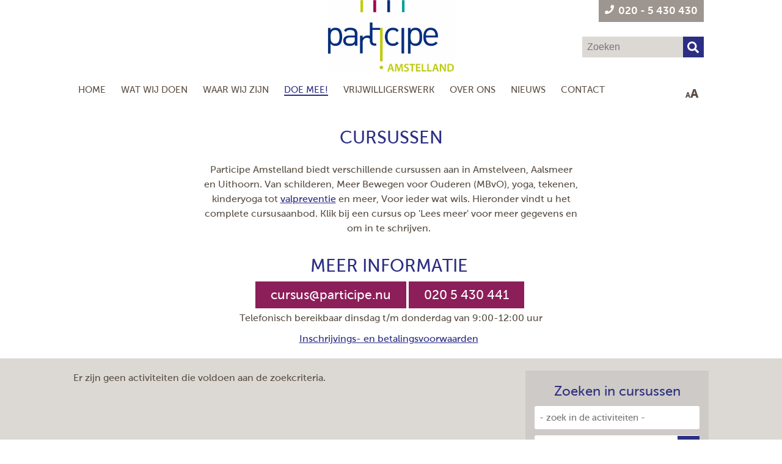

--- FILE ---
content_type: text/html; charset=UTF-8
request_url: https://www.participe-amstelland.nu/doe-mee/cursussen?activiteit=&thema=&gemeente=Aalsmeer&locatie=&doelgroep=
body_size: 4706
content:
<!doctype html>
<html lang="nl" xml:lang="nl" data-fontsize="">
<head>
	<!-- Google tag (gtag.js) -->
<script async src="https://www.googletagmanager.com/gtag/js?id=UA-48755938-1"></script>
<script>
  window.dataLayer = window.dataLayer || [];
  function gtag(){dataLayer.push(arguments);}
  gtag('js', new Date());

  gtag('config', 'UA-48755938-1');
</script>
	<meta charset="utf-8">
	<meta name="google-maps-key" content="AIzaSyDHH4hauM1NU7i6LkiOQpfChGEOU-o0TZo">
	<meta name="viewport" content="width=device-width, initial-scale=1.0, maximum-scale=5.0">
	<meta name="robots" content="index,follow,all">
	<meta name="author" content="">
	<meta name="csrf-token" content="Dain3GcqlZj7xPiGqIHzRZSgqcBRHgrzNwM79MkL">

	<title>Cursussen - Participe Amstelland</title>

	<meta name="title" content="Cursussen - Participe Amstelland">
	<meta name="description" content="Participe Amstelland organiseert op diverse wijkcentra cursussen en workshops, zoals schilderen en tekenen, yoga, pilates, bodyfit en kinderdans.">
	<meta name="keywords" content="">
	<meta name="format-detection" content="telephone=no">

	<meta property="og:title" content="Cursussen - Participe Amstelland">
<meta property="og:description" content="Participe Amstelland organiseert op diverse wijkcentra cursussen en workshops, zoals schilderen en tekenen, yoga, pilates, bodyfit en kinderdans.">
<meta property="og:type" content="website">
<meta property="og:url" content="https://www.participe-amstelland.nu/doe-mee/cursussen">
<meta property="og:image" content="https://www.participe-amstelland.nu/files/amstelland/og/header-participatie-en-activeren.png">
<meta property="og:site_name" content="Participe Amstelland">

	<link rel="canonical" href="https://www.participe-amstelland.nu/doe-mee/cursussen">

	<link rel="apple-touch-icon" sizes="57x57" href="/icons/app/amstelland/apple-icon-57x57.png">
<link rel="apple-touch-icon" sizes="60x60" href="/icons/app/amstelland/apple-icon-60x60.png">
<link rel="apple-touch-icon" sizes="72x72" href="/icons/app/amstelland/apple-icon-72x72.png">
<link rel="apple-touch-icon" sizes="76x76" href="/icons/app/amstelland/apple-icon-76x76.png">
<link rel="apple-touch-icon" sizes="114x114" href="/icons/app/amstelland/apple-icon-114x114.png">
<link rel="apple-touch-icon" sizes="120x120" href="/icons/app/amstelland/apple-icon-120x120.png">
<link rel="apple-touch-icon" sizes="144x144" href="/icons/app/amstelland/apple-icon-144x144.png">
<link rel="apple-touch-icon" sizes="152x152" href="/icons/app/amstelland/apple-icon-152x152.png">
<link rel="apple-touch-icon" sizes="180x180" href="/icons/app/amstelland/apple-icon-180x180.png">
<link rel="icon" type="image/png" sizes="192x192" href="/icons/app/amstelland/android-icon-192x192.png">
<link rel="icon" type="image/png" sizes="32x32" href="/icons/app/amstelland/favicon-32x32.png">
<link rel="icon" type="image/png" sizes="96x96" href="/icons/app/amstelland/favicon-96x96.png">
<link rel="icon" type="image/png" sizes="16x16" href="/icons/app/amstelland/favicon-16x16.png">
<link type="image/x-icon" rel="shortcut icon" href="/icons/app/amstelland/favicon.ico">
<link rel="manifest" href="/icons/app/amstelland/manifest.json">
<meta name="msapplication-TileColor" content="#ffffff">
<meta name="msapplication-TileImage" content="/icons/app/amstelland/ms-icon-144x144.png">
<meta name="theme-color" content="#ffffff">

	<link href="/public/css/app/amstelland/minified/9c90b26ce2e3485765bc2c62306901de.css?1767986489" rel="stylesheet">
<link href="/css/app/amstelland/page/297.css?1767987500" rel="stylesheet">
	</head>

<body>
	
	
	<div class="mobileMenu" data-pushcontent="true">
		<ul>
	<li  data-subs="0">
				<a href="/">Home</a>
			</li>
	<li  data-subs="13">
				<a href="#">Wat wij doen</a>
					<ul>
									<li  data-subs="0">
						<a href="/wat-wij-doen/maatschappelijk-werk">Maatschappelijk Werk</a>
											</li>
									<li  data-subs="0">
						<a href="/wat-wij-doen/ondersteuning-van-ouderen">Ondersteuning van ouderen</a>
											</li>
									<li  data-subs="0">
						<a href="/wat-wij-doen/welzijn-in-de-wijk">Welzijn in de wijk</a>
											</li>
									<li  data-subs="0">
						<a href="/wat-wij-doen/vrijwilligerswerk">Vrijwilligerswerk</a>
											</li>
									<li  data-subs="0">
						<a href="/wat-wij-doen/vergeetachtigheid-en-dementie">Vergeetachtigheid en dementie</a>
											</li>
									<li  data-subs="0">
						<a href="/wat-wij-doen/financieel-cafe">Financieel Cafe</a>
											</li>
									<li  data-subs="0">
						<a href="/wat-wij-doen/valpreventie">Valpreventie</a>
											</li>
									<li  data-subs="0">
						<a href="/wat-wij-doen/ggz-inloop">GGZ Inloop</a>
											</li>
									<li  data-subs="0">
						<a href="/wat-wij-doen/taalactiviteiten">Taalactiviteiten</a>
											</li>
									<li  data-subs="0">
						<a href="/wat-wij-doen/individuele-begeleiding">Individuele Begeleiding</a>
											</li>
									<li  data-subs="0">
						<a href="/wat-wij-doen/lhbtiq">LHBTIQ+</a>
											</li>
									<li  data-subs="0">
						<a href="/wat-wij-doen/spreekuren">Spreekuren</a>
											</li>
									<li  data-subs="0">
						<a href="/wat-wij-doen/ondersteuning-vluchtelingen">Ondersteuning vluchtelingen</a>
											</li>
							</ul>
			</li>
	<li  data-subs="5">
				<a href="#">Waar wij zijn</a>
					<ul>
									<li  data-subs="0">
						<a href="/waar-wij-zijn/aalsmeer">Aalsmeer</a>
											</li>
									<li  data-subs="0">
						<a href="/waar-wij-zijn/amstelveen">Amstelveen</a>
											</li>
									<li  data-subs="0">
						<a href="/waar-wij-zijn/ouder-amstel">Ouder-Amstel</a>
											</li>
									<li  data-subs="0">
						<a href="/waar-wij-zijn/uithoorn">Uithoorn</a>
											</li>
									<li  data-subs="0">
						<a href="/waar-wij-zijn/huur-een-ruimte">Huur een ruimte</a>
											</li>
							</ul>
			</li>
	<li  class=active data-subs="5">
				<a href="#">Doe mee!</a>
					<ul>
									<li  class=active data-subs="0">
						<a href="/doe-mee/cursussen">Cursussen</a>
											</li>
									<li  data-subs="0">
						<a href="/doe-mee/doe-mee-activiteitenladder-komende-2-weken">Doe Mee activiteitenladder komende 2 weken</a>
											</li>
									<li  data-subs="0">
						<a href="/doe-mee/activiteiten-wijkcentra-agenda">Activiteiten wijkcentra (agenda)</a>
											</li>
									<li  data-subs="0">
						<a href="/doe-mee/vrijwilligerswerk-bij-participe">Vrijwilligerswerk bij Participe</a>
											</li>
									<li  data-subs="0">
						<a href="/doe-mee/lief-leed-straten">Lief &amp; Leed straten</a>
											</li>
							</ul>
			</li>
	<li  data-subs="0">
				<a href="/vrijwilligerswerk">Vrijwilligerswerk</a>
			</li>
	<li  data-subs="7">
				<a href="#">Over Ons</a>
					<ul>
									<li  data-subs="0">
						<a href="/over-ons/participe-amstelland">Participe Amstelland</a>
											</li>
									<li  data-subs="0">
						<a href="/over-ons/clientenraad">Cliëntenraad</a>
											</li>
									<li  data-subs="0">
						<a href="/over-ons/steun-participe-amstelland">Steun Participe Amstelland</a>
											</li>
									<li  data-subs="0">
						<a href="/over-ons/privacy-statement">Privacy Statement</a>
											</li>
									<li  data-subs="0">
						<a href="/over-ons/heeft-u-een-klacht">Heeft u een klacht?</a>
											</li>
									<li  data-subs="0">
						<a href="/over-ons/vacatures-en-stageplaatsen">Vacatures en stageplaatsen</a>
											</li>
									<li  data-subs="0">
						<a href="/over-ons/vacatures-vrijwilligers">Vacatures vrijwilligers</a>
											</li>
							</ul>
			</li>
	<li  data-subs="0">
				<a href="/nieuws">Nieuws</a>
			</li>
	<li  data-subs="0">
				<a href="/contact">Contact</a>
			</li>
</ul>
	</div>

	<div class="page_container">
		<header>
	<div class="inner">
		<div class="logo">
			<a href="/"><img class="logoHeader" src="/images/app/amstelland/logoHeader.png" width="210" height="118" alt="Participe lo"></a>
		</div>
		<div class="topRight">
			<div class="hamburger">
				<span title="" class="iz-icon ci-hamburger-lg colorless"></span>
			</div>
			<div class="phoneNumber">
				<span class="phoneContent">
					<a href="tel:020 - 5 430 430">
						<span class='iz-icon fa-solid-phone colorless' aria-hidden="true"></span>
						<span>020 - 5 430 430</span>
					</a>
				</span>
			</div>
			<div class="header-search">
				<form method="get" action="/zoeken">
					<input type="text" name="s" value="" placeholder="Zoeken">
					<div class="searchButtonWrapper"  data-jsevent="[{&quot;sEventType&quot;:&quot;click&quot;,&quot;sObject&quot;:&quot;oSite&quot;,&quot;sFunction&quot;:&quot;submitSiteSearchForm&quot;,&quot;aData&quot;:[]}]">
						<span class="iz-icon fa-solid-search colorless"></span>
					</div>
				</form>
			</div>
		</div>
	</div>
</header>
		<nav>
			<div class="inner">
				<ul>
	<li  data-subs="0">
				<a href="/">Home</a>
			</li>
	<li  data-subs="13">
				<a href="#">Wat wij doen</a>
					<ul>
									<li  data-subs="0">
						<a href="/wat-wij-doen/maatschappelijk-werk">Maatschappelijk Werk</a>
											</li>
									<li  data-subs="0">
						<a href="/wat-wij-doen/ondersteuning-van-ouderen">Ondersteuning van ouderen</a>
											</li>
									<li  data-subs="0">
						<a href="/wat-wij-doen/welzijn-in-de-wijk">Welzijn in de wijk</a>
											</li>
									<li  data-subs="0">
						<a href="/wat-wij-doen/vrijwilligerswerk">Vrijwilligerswerk</a>
											</li>
									<li  data-subs="0">
						<a href="/wat-wij-doen/vergeetachtigheid-en-dementie">Vergeetachtigheid en dementie</a>
											</li>
									<li  data-subs="0">
						<a href="/wat-wij-doen/financieel-cafe">Financieel Cafe</a>
											</li>
									<li  data-subs="0">
						<a href="/wat-wij-doen/valpreventie">Valpreventie</a>
											</li>
									<li  data-subs="0">
						<a href="/wat-wij-doen/ggz-inloop">GGZ Inloop</a>
											</li>
									<li  data-subs="0">
						<a href="/wat-wij-doen/taalactiviteiten">Taalactiviteiten</a>
											</li>
									<li  data-subs="0">
						<a href="/wat-wij-doen/individuele-begeleiding">Individuele Begeleiding</a>
											</li>
									<li  data-subs="0">
						<a href="/wat-wij-doen/lhbtiq">LHBTIQ+</a>
											</li>
									<li  data-subs="0">
						<a href="/wat-wij-doen/spreekuren">Spreekuren</a>
											</li>
									<li  data-subs="0">
						<a href="/wat-wij-doen/ondersteuning-vluchtelingen">Ondersteuning vluchtelingen</a>
											</li>
							</ul>
			</li>
	<li  data-subs="5">
				<a href="#">Waar wij zijn</a>
					<ul>
									<li  data-subs="0">
						<a href="/waar-wij-zijn/aalsmeer">Aalsmeer</a>
											</li>
									<li  data-subs="0">
						<a href="/waar-wij-zijn/amstelveen">Amstelveen</a>
											</li>
									<li  data-subs="0">
						<a href="/waar-wij-zijn/ouder-amstel">Ouder-Amstel</a>
											</li>
									<li  data-subs="0">
						<a href="/waar-wij-zijn/uithoorn">Uithoorn</a>
											</li>
									<li  data-subs="0">
						<a href="/waar-wij-zijn/huur-een-ruimte">Huur een ruimte</a>
											</li>
							</ul>
			</li>
	<li  class=active data-subs="5">
				<a href="#">Doe mee!</a>
					<ul>
									<li  class=active data-subs="0">
						<a href="/doe-mee/cursussen">Cursussen</a>
											</li>
									<li  data-subs="0">
						<a href="/doe-mee/doe-mee-activiteitenladder-komende-2-weken">Doe Mee activiteitenladder komende 2 weken</a>
											</li>
									<li  data-subs="0">
						<a href="/doe-mee/activiteiten-wijkcentra-agenda">Activiteiten wijkcentra (agenda)</a>
											</li>
									<li  data-subs="0">
						<a href="/doe-mee/vrijwilligerswerk-bij-participe">Vrijwilligerswerk bij Participe</a>
											</li>
									<li  data-subs="0">
						<a href="/doe-mee/lief-leed-straten">Lief &amp; Leed straten</a>
											</li>
							</ul>
			</li>
	<li  data-subs="0">
				<a href="/vrijwilligerswerk">Vrijwilligerswerk</a>
			</li>
	<li  data-subs="7">
				<a href="#">Over Ons</a>
					<ul>
									<li  data-subs="0">
						<a href="/over-ons/participe-amstelland">Participe Amstelland</a>
											</li>
									<li  data-subs="0">
						<a href="/over-ons/clientenraad">Cliëntenraad</a>
											</li>
									<li  data-subs="0">
						<a href="/over-ons/steun-participe-amstelland">Steun Participe Amstelland</a>
											</li>
									<li  data-subs="0">
						<a href="/over-ons/privacy-statement">Privacy Statement</a>
											</li>
									<li  data-subs="0">
						<a href="/over-ons/heeft-u-een-klacht">Heeft u een klacht?</a>
											</li>
									<li  data-subs="0">
						<a href="/over-ons/vacatures-en-stageplaatsen">Vacatures en stageplaatsen</a>
											</li>
									<li  data-subs="0">
						<a href="/over-ons/vacatures-vrijwilligers">Vacatures vrijwilligers</a>
											</li>
							</ul>
			</li>
	<li  data-subs="0">
				<a href="/nieuws">Nieuws</a>
			</li>
	<li  data-subs="0">
				<a href="/contact">Contact</a>
			</li>
</ul>
				<ul class="fontSize">
					<li><a href="#" id="changeFontSize"><span class="letterSmall">A</span>A</a></li>
				</ul>
			</div>
		</nav>

		
		
		<section>
			<div class="contentCenter">
		<div id="block46366"
	 data-id="46366"
	 class="block46366
     		row
     		
            blockContainer
            blockWidth-85.00
            blockType-text
            blockType-1
            blockColor-1
            firstBlock withTitle
            
             title "
	 data-hastitle="true"
	 data-articlelayout=""
>
	<div>
					<h2 class="blockTitle textAlignLeft">
				Cursussen
			</h2>
		
		
		<div class="blockitems" data-count="1">
			<div
		id="blockItem-57094"
		class="
			blockItem-57094
			firstBlockItem
			blockitem
			contentAlignment-top
			blockItemAlign-
			blockItemType-1
			blockItemType-text
		"
		data-id="57094"
	>
				<p>Participe Amstelland biedt verschillende cursussen aan in Amstelveen, Aalsmeer en Uithoorn. Van schilderen, Meer Bewegen voor Ouderen (MBvO), yoga, tekenen, kinderyoga tot <a href="https://www.participe-amstelland.nu/cursus-in-balans" target="_self">valpreventie</a> en meer, Voor ieder wat wils. Hieronder vindt u het complete cursusaanbod. Klik bij een cursus op 'Lees meer' voor meer gegevens en om in te schrijven.&nbsp;&nbsp;</p><p>&nbsp;</p><h2>Meer informatie&nbsp;</h2><p><a class="btnColor02" href="mailto:cursus@participe.nu" target="_self">cursus@participe.nu</a>&nbsp;<a class="btnColor02" href="tel:020 5 430 441" target="_self">020 5 430 441</a>&nbsp;<br>Telefonisch bereikbaar dinsdag t/m donderdag van 9:00-12:00 uur</p><p><a href="https://www.participe-amstelland.nu/inschrijvings-en-betalingsvoorwaarden-cursussen" target="_self">Inschrijvings- en betalingsvoorwaarden</a>&nbsp;&nbsp;</p>


	</div>

		</div>
	</div>

</div>

<div id="block46367"
	 data-id="46367"
	 class="block46367
     		row
     		
            blockContainer
            blockWidth-100.00
            blockType-article
            blockType-5
            blockColor-2
            widthNext
            
            "
	 data-hastitle="false"
	 data-articlelayout="layout5"
>
	<div>
		
		
		<div class="blockitems" data-count="1">
			<div
		id="blockItem-57095"
		class="
			blockItem-57095
			firstBlockItem
			blockitem
			contentAlignment-top
			blockItemAlign-
			blockItemType-5
			blockItemType-article
		"
		data-id="57095"
	>
				<div id="articleBlock-57095" class="articleBlock  layout5" data-pagination="numbers" data-type="activity" data-pageid="297" data-blockid="46367" data-blockitemid="57095">
	<div class="articles clear search-results">
		Er zijn geen activiteiten die voldoen aan de zoekcriteria.


	</div>
	<div class="filter">
		<div class="activityFilters">

	
		
		<div class="activitySearch">

			<h4>Zoeken in cursussen</h4>

			<form>
				<input type="hidden" name="sGroup" id="sGroup" value="Cursussen" data-custom="true">
				<div class="search" data-filter="search">
					<input type="text" name="search" id="search" placeholder="- zoek in de activiteiten -">
				</div>
				<div data-filter="categories" data-input="select">
					<div><select name="thema" id="thema"><option value="0" selected="selected">- kies een thema -</option><option value="1495">Computer</option><option value="1472">Creativiteit</option><option value="3611">Cultuur</option><option value="1461">Dans</option><option value="2484">Digitale dienstverlening</option><option value="1921">Educatief</option><option value="1460">Meer Bewegen voor Ouderen</option><option value="1469">Muziek</option><option value="1920">Ontmoeting</option><option value="1867">Ontmoetingsgroepen</option><option value="1591">Persoonlijke Ontwikkeling</option><option value="1507">Sport en Bewegen</option><option value="1698">Talen</option><option value="3413">Valpreventie</option><option value="1476">Yoga</option></select></div>
					<div><select name="gemeente" id="gemeente"><option value="0" selected="selected">- kies een plaats -</option><option value="3436">AALSMEER</option><option value="3433">Amstelveen</option><option value="3435">De Kwakel</option><option value="3437">Kudelstaart</option><option value="3434">Uithoorn</option></select></div>
					<div><select name="wijkcentrum" id="wijkcentrum"><option value="0" selected="selected">- kies een wijkcentrum -</option><option value="1651">Alleman</option><option value="2436">BijKlaasje</option><option value="1541">Bilderdijkhof</option><option value="1677">Burg Haspelslaan Gymzaal</option><option value="1577">De Bolder</option><option value="1718">De Meent</option><option value="1863">De Oude Veiling</option><option value="1559">De Quakel</option><option value="3024">De Scheg</option><option value="1534">Dignahof</option><option value="3153">Dorpshuis Kudelstaart</option><option value="1680">DR Schaepmanlaan gymzaal</option><option value="1566">Hornmeer</option><option value="2519">Huis a/d Poel</option><option value="1492">Kastanjehof</option><option value="1570">Middelpunt</option><option value="1514">Middenhof</option><option value="1503">MOC</option><option value="1669">Nieuw Vredeveld</option><option value="2994">Noorddamcentrum</option><option value="1568">Parochiehuis</option><option value="1868">Participe Aalsmeer</option><option value="1465">Pluspunt</option><option value="1557">Ponderosa</option><option value="1574">Proosdijhal</option><option value="1562">t Baken</option><option value="1673">Villa Randwijck</option><option value="1695">Westend                                           </option><option value="1484">Wimbledon</option></select></div>
					<div><select name="doelgroep" id="doelgroep"><option value="0" selected="selected">- kies een doelgroep -</option><option value="3416">Alle leeftijden</option><option value="3403">Jongeren vanaf 16 jaar</option><option value="2196">Kinderen 4 t/m 10 jaar</option><option value="1467">Senioren vanaf 65 jaar</option><option value="3426">Tieners 11 t/m 15 jaar</option><option value="1470">Volwassenen 21 t/m 64 jaar</option></select></div>
				</div>

							</form>

		</div>

	
</div>

	</div>
	<div class="pagination search-pagination">
		
	</div>
</div>

	</div>

		</div>
	</div>

</div>

<div id="block48715"
	 data-id="48715"
	 class="block48715
     		row
     		
            blockContainer
            blockWidth-100.00
            blockType-text
            blockType-1
            blockColor-0
            widthPrevious bgNext widthNext
            
            "
	 data-hastitle="false"
	 data-articlelayout=""
>
	<div>
		
		
		<div class="blockitems" data-count="1">
			<div
		id="blockItem-60020"
		class="
			blockItem-60020
			firstBlockItem
			blockitem
			contentAlignment-top
			blockItemAlign-
			blockItemType-1
			blockItemType-text
		"
		data-id="60020"
	>
				<h3>Meer informatie&nbsp;</h3><p>Voor meer informatie over cursussen en bij vragen kunt u contact opnemen met: Afdeling Cursussen</p><p><a class="btnColor02" href="mailto:cursus@participe.nu" target="_self">cursus@participe.nu</a>&nbsp;<a class="btnColor02" href="tel:020 5 430 441" target="_self">020 5 430 441</a>&nbsp;<br>&nbsp;</p><p>Telefonisch bereikbaar dinsdag t/m donderdag van 9:00-12:00 uur</p>


	</div>

		</div>
	</div>

</div>

<div id="block46369"
	 data-id="46369"
	 class="block46369
     		row
     		
            blockContainer
            blockWidth-100.00
            blockType-text
            blockType-1
            blockColor-0
            bgPrevious widthPrevious widthNext
            
            "
	 data-hastitle="false"
	 data-articlelayout=""
>
	<div>
		
		
		<div class="blockitems" data-count="1">
			<div
		id="blockItem-57098"
		class="
			blockItem-57098
			firstBlockItem
			blockitem
			contentAlignment-top
			blockItemAlign-
			blockItemType-1
			blockItemType-text
		"
		data-id="57098"
	>
				<p>Heeft u een Amstelveenpas of een Aalsmeerpas? Dan krijgt u 50% korting op de cursusprijs (alleen niet op eventuele materiaalkosten). <a href="https://www.participe-amstelland.nu/doe-mee/vrijwilligerswerk" target="_self">Vrijwilligers </a>van Participe krijgen 25% korting.&nbsp;</p>


	</div>

		</div>
	</div>

</div>

<div id="block46370"
	 data-id="46370"
	 class="block46370
     		row
     		
            blockContainer
            blockWidth-100.00
            blockType-media_googlemap
            blockType-4
            blockColor-1
            widthPrevious lastBlock
            
            "
	 data-hastitle="false"
	 data-articlelayout=""
>
	<div>
		
		
		<div class="blockitems" data-count="1">
			<div
		id="blockItem-57099"
		class="
			blockItem-57099
			firstBlockItem
			blockitem
			contentAlignment-top
			blockItemAlign-
			blockItemType-4
			blockItemType-media_googlemap
		"
		data-id="57099"
	>
					<h2 class="blockItemTitle textAlignLeft">
				Onze locaties
			</h2>
				<div class="googleMapsWrapper ">
		<div id="map57099"
			 style="height: 0; padding-bottom: 62%;"
			 class="iz-map"
			 data-model="blockitem"
			 data-id="57099"
			 data-center='{"lat":"52.2943534851","lng":"4.8525638580"}'
			 data-maptypeid="roadmap"
			 data-zoom="13">
		</div>
			</div>

	</div>

		</div>
	</div>

</div>


</div>
		</section>

		<aside>

		</aside>

		<footer>

	<div class="grid">
		<div>
			<div class="footer-logo">
				<a href="/"><img src="/images/app/amstelland/logoFooter.png" width="224" height="118" alt="Logo footer"></a>
			</div>
		</div>
		<div class="grid-top-pad">
			<div class="footer-address left-line">
				Dr. Willem Dreesweg 2 <br>
				1185 VB Amstelveen
                <br>
                <a href="https://www.participe.nu/privacy">Privacyverklaring</a>
			</div>
		</div>
		<div class="grid-top-pad">
			<div class="footer-contact left-line">
									<div class="contacts">
												<a href="tel:020 - 5 430 430"><i class="iz-icon fa-solid-phone colorless" aria-hidden="true"></i> 020 - 5 430 430</a>
					</div>
																	<div class="contacts">
						<i class="iz-icon fa-solid-envelope colorless" aria-hidden="true"></i>
						<a href="mailto:info.amstelland@participe.nu">info.amstelland@participe.nu</a>
					</div>
								<div class="social">
             	   												<a href="https://www.facebook.com/ParticipeAmstelland/" target="_blank"><i class="iz-icon fa-brands-facebook colorless" aria-hidden="true"></i></a>
																<a href="https://www.linkedin.com/company/vita-amstelland/" target="_blank"><i class="iz-icon fa-brands-linkedin colorless" aria-hidden="true"></i></a>
																					<a href="https://www.instagram.com/participeamstelland" target="_blank"><i class="iz-icon fa-brands-instagram colorless" aria-hidden="true"></i></a>
										                </div>
			</div>
		</div>
	</div>

	<div class="footer-copyright"><a href="http://www.vrhl.nl/" target="_blank">Powered by VRHL</a></div>

</footer>

	</div>

	<script defer type="text/javascript" src="/public/js/app/amstelland/minified/e3db8bcdc97c563a09715ef333241512.js?1767986489"></script>
	</body>
</html>


--- FILE ---
content_type: text/css
request_url: https://www.participe-amstelland.nu/public/css/app/amstelland/minified/9c90b26ce2e3485765bc2c62306901de.css?1767986489
body_size: 40374
content:
html,body,body div,span,object,iframe,h1,h2,h3,h4,h5,h6,p,blockquote,pre,abbr,address,cite,code,del,dfn,em,img,ins,kbd,q,samp,small,strong,sub,sup,var,b,i,dl,dt,dd,ol,ul,li,fieldset,form,label,legend,table,caption,tbody,tfoot,thead,tr,th,td,article,aside,figure,footer,header,menu,nav,section,time,mark,audio,video,details,summary{margin:0;padding:0;border:0;font-size:100%;font-weight:400;vertical-align:baseline;background:#fff0}main,article,aside,figure,footer,header,nav,section,details,summary{display:block}html{box-sizing:border-box}*,*:before,*:after{box-sizing:inherit}img,object,embed{max-width:100%}html{overflow-y:scroll}ul{list-style:none}blockquote,q{quotes:none}blockquote:before,blockquote:after,q:before,q:after{content:'';content:none}a{margin:0;padding:0;font-size:100%;vertical-align:baseline;background:#fff0}del{text-decoration:line-through}abbr[title],dfn[title]{border-bottom:1px dotted #000;cursor:help}table{border-collapse:separate;border-spacing:0}th{font-weight:700;vertical-align:bottom}td{font-weight:400;vertical-align:top}hr{display:block;height:1px;border:0;border-top:1px solid #ccc;margin:1em 0;padding:0}input,select{vertical-align:middle}pre{white-space:pre;white-space:pre-wrap;white-space:pre-line;word-wrap:break-word}input[type="radio"]{vertical-align:text-bottom}input[type="checkbox"]{vertical-align:bottom}.ie7 input[type="checkbox"]{vertical-align:baseline}.ie6 input{vertical-align:text-bottom}table{font-size:inherit;font:100%}small{font-size:85%}strong{font-weight:700}td,td img{vertical-align:top}sub,sup{font-size:75%;line-height:0;position:relative}sup{top:-.5em}sub{bottom:-.25em}pre,code,kbd,samp{font-family:monospace,sans-serif}.clickable,label,input[type=button],input[type=submit],input[type=file],button{cursor:pointer}button,input,select,textarea{margin:0}button,input[type=button]{width:auto;overflow:visible}.ie7 img{-ms-interpolation-mode:bicubic}.clearfix:after{content:" ";display:block;clear:both}html,body,div,span,object,iframe,h1,h2,h3,h4,h5,h6,p,blockquote,pre,abbr,address,cite,code,del,dfn,em,img,ins,kbd,q,samp,small,strong,sub,sup,var,b,i,dl,dt,dd,ol,ul,li,fieldset,form,label,legend,table,caption,tbody,tfoot,thead,tr,th,td,article,aside,canvas,details,figcaption,figure,footer,header,hgroup,menu,nav,section,summary,time,mark,audio,video{margin:0;padding:0;border:0;outline:0;font-size:100%;vertical-align:baseline;background:#fff0}body{line-height:1}article,aside,details,figcaption,figure,footer,header,hgroup,menu,nav,section{display:block}nav ul{list-style:none}blockquote,q{quotes:none}blockquote:before,blockquote:after,q:before,q:after{content:''}a{margin:0;padding:0;vertical-align:baseline;background:#fff0;text-decoration:none}a:hover{text-decoration:none}ins{background-color:#ff9;color:#000;text-decoration:none}mark{background-color:#ff9;color:#000;font-style:italic;font-weight:700}del{text-decoration:line-through}abbr[title],dfn[title]{border-bottom:1px dotted;cursor:help}table{border-collapse:collapse;border-spacing:0}hr{display:block;height:1px;border:0;border-top:1px solid #ccc;margin:1em 0;padding:0}input,select{vertical-align:middle}.clear:after{clear:both;display:block;content:''}.row:after{content:"";clear:both;display:table}[class*="col-"]{box-sizing:border-box;float:left;min-height:1px;position:relative}[class*="display-"]{display:none}[class*="display-inline-"]{display:none}[class*="visible-"]{visibility:hidden}[class*="invisible-"]{visibility:visible}[class*="hidden-"]{display:block}[class*="hidden-inline-"]{display:inline-block}[class*="container-"]{margin:auto}.col-0{width:0}.push-0{margin-left:0}.col-1{width:4.1666666666667%}.push-1{margin-left:4.1666666666667%}.col-2{width:8.3333333333333%}.push-2{margin-left:8.3333333333333%}.col-3{width:12.5%}.push-3{margin-left:12.5%}.col-4{width:16.666666666667%}.push-4{margin-left:16.666666666667%}.col-5{width:20.833333333333%}.push-5{margin-left:20.833333333333%}.col-6{width:25%}.push-6{margin-left:25%}.col-7{width:29.166666666667%}.push-7{margin-left:29.166666666667%}.col-8{width:33.333333333333%}.push-8{margin-left:33.333333333333%}.col-9{width:37.5%}.push-9{margin-left:37.5%}.col-10{width:41.666666666667%}.push-10{margin-left:41.666666666667%}.col-11{width:45.833333333333%}.push-11{margin-left:45.833333333333%}.col-12{width:50%}.push-12{margin-left:50%}.col-13{width:54.166666666667%}.push-13{margin-left:54.166666666667%}.col-14{width:58.333333333333%}.push-14{margin-left:58.333333333333%}.col-15{width:62.5%}.push-15{margin-left:62.5%}.col-16{width:66.666666666667%}.push-16{margin-left:66.666666666667%}.col-17{width:70.833333333333%}.push-17{margin-left:70.833333333333%}.col-18{width:75%}.push-18{margin-left:75%}.col-19{width:79.166666666667%}.push-19{margin-left:79.166666666667%}.col-20{width:83.333333333333%}.push-20{margin-left:83.333333333333%}.col-21{width:87.5%}.push-21{margin-left:87.5%}.col-22{width:91.666666666667%}.push-22{margin-left:91.666666666667%}.col-23{width:95.833333333333%}.push-23{margin-left:95.833333333333%}.col-24{width:100%}.push-24{margin-left:100%}@media screen and (min-width:0){.col-xs-auto{width:auto}.col-xs-0{width:0}.push-xs-0{margin-left:0}.col-xs-1{width:4.1666666666667%}.push-xs-1{margin-left:4.1666666666667%}.col-xs-2{width:8.3333333333333%}.push-xs-2{margin-left:8.3333333333333%}.col-xs-3{width:12.5%}.push-xs-3{margin-left:12.5%}.col-xs-4{width:16.666666666667%}.push-xs-4{margin-left:16.666666666667%}.col-xs-5{width:20.833333333333%}.push-xs-5{margin-left:20.833333333333%}.col-xs-6{width:25%}.push-xs-6{margin-left:25%}.col-xs-7{width:29.166666666667%}.push-xs-7{margin-left:29.166666666667%}.col-xs-8{width:33.333333333333%}.push-xs-8{margin-left:33.333333333333%}.col-xs-9{width:37.5%}.push-xs-9{margin-left:37.5%}.col-xs-10{width:41.666666666667%}.push-xs-10{margin-left:41.666666666667%}.col-xs-11{width:45.833333333333%}.push-xs-11{margin-left:45.833333333333%}.col-xs-12{width:50%}.push-xs-12{margin-left:50%}.col-xs-13{width:54.166666666667%}.push-xs-13{margin-left:54.166666666667%}.col-xs-14{width:58.333333333333%}.push-xs-14{margin-left:58.333333333333%}.col-xs-15{width:62.5%}.push-xs-15{margin-left:62.5%}.col-xs-16{width:66.666666666667%}.push-xs-16{margin-left:66.666666666667%}.col-xs-17{width:70.833333333333%}.push-xs-17{margin-left:70.833333333333%}.col-xs-18{width:75%}.push-xs-18{margin-left:75%}.col-xs-19{width:79.166666666667%}.push-xs-19{margin-left:79.166666666667%}.col-xs-20{width:83.333333333333%}.push-xs-20{margin-left:83.333333333333%}.col-xs-21{width:87.5%}.push-xs-21{margin-left:87.5%}.col-xs-22{width:91.666666666667%}.push-xs-22{margin-left:91.666666666667%}.col-xs-23{width:95.833333333333%}.push-xs-23{margin-left:95.833333333333%}.col-xs-24{width:100%}.push-xs-24{margin-left:100%}.visible-xs{visibility:visible}.invisible-xs{visibility:hidden}.display-xs{display:block}.display-inline-xs{display:inline-block}.hidden-xs{display:none}.hidden-inline-xs{display:none}.flex-xs{display:flex}}@media screen and (min-width:480px){.col-s-auto{width:auto}.col-s-0{width:0}.push-s-0{margin-left:0}.col-s-1{width:4.1666666666667%}.push-s-1{margin-left:4.1666666666667%}.col-s-2{width:8.3333333333333%}.push-s-2{margin-left:8.3333333333333%}.col-s-3{width:12.5%}.push-s-3{margin-left:12.5%}.col-s-4{width:16.666666666667%}.push-s-4{margin-left:16.666666666667%}.col-s-5{width:20.833333333333%}.push-s-5{margin-left:20.833333333333%}.col-s-6{width:25%}.push-s-6{margin-left:25%}.col-s-7{width:29.166666666667%}.push-s-7{margin-left:29.166666666667%}.col-s-8{width:33.333333333333%}.push-s-8{margin-left:33.333333333333%}.col-s-9{width:37.5%}.push-s-9{margin-left:37.5%}.col-s-10{width:41.666666666667%}.push-s-10{margin-left:41.666666666667%}.col-s-11{width:45.833333333333%}.push-s-11{margin-left:45.833333333333%}.col-s-12{width:50%}.push-s-12{margin-left:50%}.col-s-13{width:54.166666666667%}.push-s-13{margin-left:54.166666666667%}.col-s-14{width:58.333333333333%}.push-s-14{margin-left:58.333333333333%}.col-s-15{width:62.5%}.push-s-15{margin-left:62.5%}.col-s-16{width:66.666666666667%}.push-s-16{margin-left:66.666666666667%}.col-s-17{width:70.833333333333%}.push-s-17{margin-left:70.833333333333%}.col-s-18{width:75%}.push-s-18{margin-left:75%}.col-s-19{width:79.166666666667%}.push-s-19{margin-left:79.166666666667%}.col-s-20{width:83.333333333333%}.push-s-20{margin-left:83.333333333333%}.col-s-21{width:87.5%}.push-s-21{margin-left:87.5%}.col-s-22{width:91.666666666667%}.push-s-22{margin-left:91.666666666667%}.col-s-23{width:95.833333333333%}.push-s-23{margin-left:95.833333333333%}.col-s-24{width:100%}.push-s-24{margin-left:100%}.visible-s{visibility:visible}.invisible-s{visibility:hidden}.display-s{display:block}.display-inline-s{display:inline-block}.hidden-s{display:none}.hidden-inline-s{display:none}.flex-s{display:flex}}@media screen and (min-width:768px){.col-m-auto{width:auto}.col-m-0{width:0}.push-m-0{margin-left:0}.col-m-1{width:4.1666666666667%}.push-m-1{margin-left:4.1666666666667%}.col-m-2{width:8.3333333333333%}.push-m-2{margin-left:8.3333333333333%}.col-m-3{width:12.5%}.push-m-3{margin-left:12.5%}.col-m-4{width:16.666666666667%}.push-m-4{margin-left:16.666666666667%}.col-m-5{width:20.833333333333%}.push-m-5{margin-left:20.833333333333%}.col-m-6{width:25%}.push-m-6{margin-left:25%}.col-m-7{width:29.166666666667%}.push-m-7{margin-left:29.166666666667%}.col-m-8{width:33.333333333333%}.push-m-8{margin-left:33.333333333333%}.col-m-9{width:37.5%}.push-m-9{margin-left:37.5%}.col-m-10{width:41.666666666667%}.push-m-10{margin-left:41.666666666667%}.col-m-11{width:45.833333333333%}.push-m-11{margin-left:45.833333333333%}.col-m-12{width:50%}.push-m-12{margin-left:50%}.col-m-13{width:54.166666666667%}.push-m-13{margin-left:54.166666666667%}.col-m-14{width:58.333333333333%}.push-m-14{margin-left:58.333333333333%}.col-m-15{width:62.5%}.push-m-15{margin-left:62.5%}.col-m-16{width:66.666666666667%}.push-m-16{margin-left:66.666666666667%}.col-m-17{width:70.833333333333%}.push-m-17{margin-left:70.833333333333%}.col-m-18{width:75%}.push-m-18{margin-left:75%}.col-m-19{width:79.166666666667%}.push-m-19{margin-left:79.166666666667%}.col-m-20{width:83.333333333333%}.push-m-20{margin-left:83.333333333333%}.col-m-21{width:87.5%}.push-m-21{margin-left:87.5%}.col-m-22{width:91.666666666667%}.push-m-22{margin-left:91.666666666667%}.col-m-23{width:95.833333333333%}.push-m-23{margin-left:95.833333333333%}.col-m-24{width:100%}.push-m-24{margin-left:100%}.visible-m{visibility:visible}.invisible-m{visibility:hidden}.display-m{display:block}.display-inline-m{display:inline-block}.hidden-m{display:none}.hidden-inline-m{display:none}.flex-m{display:flex}}@media screen and (min-width:1024px){.col-l-auto{width:auto}.col-l-0{width:0}.push-l-0{margin-left:0}.col-l-1{width:4.1666666666667%}.push-l-1{margin-left:4.1666666666667%}.col-l-2{width:8.3333333333333%}.push-l-2{margin-left:8.3333333333333%}.col-l-3{width:12.5%}.push-l-3{margin-left:12.5%}.col-l-4{width:16.666666666667%}.push-l-4{margin-left:16.666666666667%}.col-l-5{width:20.833333333333%}.push-l-5{margin-left:20.833333333333%}.col-l-6{width:25%}.push-l-6{margin-left:25%}.col-l-7{width:29.166666666667%}.push-l-7{margin-left:29.166666666667%}.col-l-8{width:33.333333333333%}.push-l-8{margin-left:33.333333333333%}.col-l-9{width:37.5%}.push-l-9{margin-left:37.5%}.col-l-10{width:41.666666666667%}.push-l-10{margin-left:41.666666666667%}.col-l-11{width:45.833333333333%}.push-l-11{margin-left:45.833333333333%}.col-l-12{width:50%}.push-l-12{margin-left:50%}.col-l-13{width:54.166666666667%}.push-l-13{margin-left:54.166666666667%}.col-l-14{width:58.333333333333%}.push-l-14{margin-left:58.333333333333%}.col-l-15{width:62.5%}.push-l-15{margin-left:62.5%}.col-l-16{width:66.666666666667%}.push-l-16{margin-left:66.666666666667%}.col-l-17{width:70.833333333333%}.push-l-17{margin-left:70.833333333333%}.col-l-18{width:75%}.push-l-18{margin-left:75%}.col-l-19{width:79.166666666667%}.push-l-19{margin-left:79.166666666667%}.col-l-20{width:83.333333333333%}.push-l-20{margin-left:83.333333333333%}.col-l-21{width:87.5%}.push-l-21{margin-left:87.5%}.col-l-22{width:91.666666666667%}.push-l-22{margin-left:91.666666666667%}.col-l-23{width:95.833333333333%}.push-l-23{margin-left:95.833333333333%}.col-l-24{width:100%}.push-l-24{margin-left:100%}.visible-l{visibility:visible}.invisible-l{visibility:hidden}.display-l{display:block}.display-inline-l{display:inline-block}.hidden-l{display:none}.hidden-inline-l{display:none}.flex-l{display:flex}}@media screen and (min-width:1280px){.col-xl-auto{width:auto}.col-xl-0{width:0}.push-xl-0{margin-left:0}.col-xl-1{width:4.1666666666667%}.push-xl-1{margin-left:4.1666666666667%}.col-xl-2{width:8.3333333333333%}.push-xl-2{margin-left:8.3333333333333%}.col-xl-3{width:12.5%}.push-xl-3{margin-left:12.5%}.col-xl-4{width:16.666666666667%}.push-xl-4{margin-left:16.666666666667%}.col-xl-5{width:20.833333333333%}.push-xl-5{margin-left:20.833333333333%}.col-xl-6{width:25%}.push-xl-6{margin-left:25%}.col-xl-7{width:29.166666666667%}.push-xl-7{margin-left:29.166666666667%}.col-xl-8{width:33.333333333333%}.push-xl-8{margin-left:33.333333333333%}.col-xl-9{width:37.5%}.push-xl-9{margin-left:37.5%}.col-xl-10{width:41.666666666667%}.push-xl-10{margin-left:41.666666666667%}.col-xl-11{width:45.833333333333%}.push-xl-11{margin-left:45.833333333333%}.col-xl-12{width:50%}.push-xl-12{margin-left:50%}.col-xl-13{width:54.166666666667%}.push-xl-13{margin-left:54.166666666667%}.col-xl-14{width:58.333333333333%}.push-xl-14{margin-left:58.333333333333%}.col-xl-15{width:62.5%}.push-xl-15{margin-left:62.5%}.col-xl-16{width:66.666666666667%}.push-xl-16{margin-left:66.666666666667%}.col-xl-17{width:70.833333333333%}.push-xl-17{margin-left:70.833333333333%}.col-xl-18{width:75%}.push-xl-18{margin-left:75%}.col-xl-19{width:79.166666666667%}.push-xl-19{margin-left:79.166666666667%}.col-xl-20{width:83.333333333333%}.push-xl-20{margin-left:83.333333333333%}.col-xl-21{width:87.5%}.push-xl-21{margin-left:87.5%}.col-xl-22{width:91.666666666667%}.push-xl-22{margin-left:91.666666666667%}.col-xl-23{width:95.833333333333%}.push-xl-23{margin-left:95.833333333333%}.col-xl-24{width:100%}.push-xl-24{margin-left:100%}.visible-xl{visibility:visible}.invisible-xl{visibility:hidden}.display-xl{display:block}.display-inline-xl{display:inline-block}.hidden-xl{display:none}.hidden-inline-xl{display:none}.flex-xl{display:flex}}@media screen and (min-width:1600px){.col-xxl-auto{width:auto}.col-xxl-0{width:0}.push-xxl-0{margin-left:0}.col-xxl-1{width:4.1666666666667%}.push-xxl-1{margin-left:4.1666666666667%}.col-xxl-2{width:8.3333333333333%}.push-xxl-2{margin-left:8.3333333333333%}.col-xxl-3{width:12.5%}.push-xxl-3{margin-left:12.5%}.col-xxl-4{width:16.666666666667%}.push-xxl-4{margin-left:16.666666666667%}.col-xxl-5{width:20.833333333333%}.push-xxl-5{margin-left:20.833333333333%}.col-xxl-6{width:25%}.push-xxl-6{margin-left:25%}.col-xxl-7{width:29.166666666667%}.push-xxl-7{margin-left:29.166666666667%}.col-xxl-8{width:33.333333333333%}.push-xxl-8{margin-left:33.333333333333%}.col-xxl-9{width:37.5%}.push-xxl-9{margin-left:37.5%}.col-xxl-10{width:41.666666666667%}.push-xxl-10{margin-left:41.666666666667%}.col-xxl-11{width:45.833333333333%}.push-xxl-11{margin-left:45.833333333333%}.col-xxl-12{width:50%}.push-xxl-12{margin-left:50%}.col-xxl-13{width:54.166666666667%}.push-xxl-13{margin-left:54.166666666667%}.col-xxl-14{width:58.333333333333%}.push-xxl-14{margin-left:58.333333333333%}.col-xxl-15{width:62.5%}.push-xxl-15{margin-left:62.5%}.col-xxl-16{width:66.666666666667%}.push-xxl-16{margin-left:66.666666666667%}.col-xxl-17{width:70.833333333333%}.push-xxl-17{margin-left:70.833333333333%}.col-xxl-18{width:75%}.push-xxl-18{margin-left:75%}.col-xxl-19{width:79.166666666667%}.push-xxl-19{margin-left:79.166666666667%}.col-xxl-20{width:83.333333333333%}.push-xxl-20{margin-left:83.333333333333%}.col-xxl-21{width:87.5%}.push-xxl-21{margin-left:87.5%}.col-xxl-22{width:91.666666666667%}.push-xxl-22{margin-left:91.666666666667%}.col-xxl-23{width:95.833333333333%}.push-xxl-23{margin-left:95.833333333333%}.col-xxl-24{width:100%}.push-xxl-24{margin-left:100%}.visible-xxl{visibility:visible}.invisible-xxl{visibility:hidden}.display-xxl{display:block}.display-inline-xxl{display:inline-block}.hidden-xxl{display:none}.hidden-inline-xxl{display:none}.flex-xxl{display:flex}}:root{--icon-bx-bx-user:url('data:image/svg+xml;utf8,<svg xmlns="http://www.w3.org/2000/svg" xmlns:xlink="http://www.w3.org/1999/xlink" width="1em" height="1em" preserveAspectRatio="xMidYMid meet" viewBox="0 0 24 24" style="vertical-align: -0.125em;"><path d="M12 2a5 5 0 1 0 5 5a5 5 0 0 0-5-5zm0 8a3 3 0 1 1 3-3a3 3 0 0 1-3 3zm9 11v-1a7 7 0 0 0-7-7h-4a7 7 0 0 0-7 7v1h2v-1a5 5 0 0 1 5-5h4a5 5 0 0 1 5 5v1z" fill="currentColor"/></svg>');
	--icon-carbon-email: url('data:image/svg+xml;utf8,<svg xmlns="http://www.w3.org/2000/svg" xmlns:xlink="http://www.w3.org/1999/xlink" width="1em" height="1em" preserveAspectRatio="xMidYMid meet" viewBox="0 0 32 32" style="vertical-align: -0.125em;"><path d="M28 6H4a2 2 0 0 0-2 2v16a2 2 0 0 0 2 2h24a2 2 0 0 0 2-2V8a2 2 0 0 0-2-2zm-2.2 2L16 14.78L6.2 8zM4 24V8.91l11.43 7.91a1 1 0 0 0 1.14 0L28 8.91V24z" fill="currentColor"/></svg>');
	--icon-ci-hamburger-lg: url('data:image/svg+xml;utf8,<svg xmlns="http://www.w3.org/2000/svg" xmlns:xlink="http://www.w3.org/1999/xlink" width="1em" height="1em" preserveAspectRatio="xMidYMid meet" viewBox="0 0 24 24" style="vertical-align: -0.125em;"><path fill="none" stroke="currentColor" stroke-linecap="round" stroke-linejoin="round" stroke-width="2" d="M3 17h18M3 12h18M3 7h18"/></svg>');
	--icon-cib-facebook: url('data:image/svg+xml;utf8,<svg xmlns="http://www.w3.org/2000/svg" xmlns:xlink="http://www.w3.org/1999/xlink" width="1em" height="1em" preserveAspectRatio="xMidYMid meet" viewBox="0 0 32 32" style="vertical-align: -0.125em;"><path d="M32 16c0-8.839-7.167-16-16-16C7.161 0 0 7.161 0 16c0 7.984 5.849 14.604 13.5 15.803V20.626H9.437v-4.625H13.5v-3.527c0-4.009 2.385-6.223 6.041-6.223c1.751 0 3.584.312 3.584.312V10.5h-2.021c-1.984 0-2.604 1.235-2.604 2.5v3h4.437l-.713 4.625H18.5v11.177C26.145 30.603 32 23.983 32 15.999z" fill="currentColor"/></svg>');
	--icon-dashicons-arrow-down-alt2: url('data:image/svg+xml;utf8,<svg xmlns="http://www.w3.org/2000/svg" xmlns:xlink="http://www.w3.org/1999/xlink" width="1em" height="1em" preserveAspectRatio="xMidYMid meet" viewBox="0 0 20 20" style="vertical-align: -0.125em;"><path fill="currentColor" d="m5 6l5 5l5-5l2 1l-7 7l-7-7z"/></svg>');
	--icon-dashicons-printer: url('data:image/svg+xml;utf8,<svg xmlns="http://www.w3.org/2000/svg" xmlns:xlink="http://www.w3.org/1999/xlink" width="1em" height="1em" preserveAspectRatio="xMidYMid meet" viewBox="0 0 20 20" style="vertical-align: -0.125em;"><path d="M12 11H7v1h5v-1zm1 4H7v1h6v-1zm-3-2H7v1h3v-1zm7-7h-2V2H5v4H3c-.6 0-1 .4-1 1v5c0 .6.4 1 1 1h2v5h10v-5h2c.6 0 1-.4 1-1V7c0-.6-.4-1-1-1zm-3 11H6v-7h8v7zm0-11H6V3h8v3zm2 3h-1V8h1v1z" fill="currentColor"/></svg>');
	--icon-ei-search: url('data:image/svg+xml;utf8,<svg xmlns="http://www.w3.org/2000/svg" xmlns:xlink="http://www.w3.org/1999/xlink" width="1em" height="1em" preserveAspectRatio="xMidYMid meet" viewBox="0 0 50 50" style="vertical-align: -0.125em;"><path fill="currentColor" d="M23 36c-7.2 0-13-5.8-13-13s5.8-13 13-13s13 5.8 13 13s-5.8 13-13 13m0-24c-6.1 0-11 4.9-11 11s4.9 11 11 11s11-4.9 11-11s-4.9-11-11-11"/><path fill="currentColor" d="m32.682 31.267l8.98 8.98l-1.414 1.414l-8.98-8.98z"/></svg>');
	--icon-el-map-marker: url('data:image/svg+xml;utf8,<svg xmlns="http://www.w3.org/2000/svg" xmlns:xlink="http://www.w3.org/1999/xlink" width="1em" height="1em" preserveAspectRatio="xMidYMid meet" viewBox="0 0 1200 1200" style="vertical-align: -0.125em;"><path d="M600 0C350.178 0 147.656 202.521 147.656 452.344c0 83.547 16.353 169.837 63.281 232.031L600 1200l389.062-515.625c42.625-56.49 63.281-156.356 63.281-232.031C1052.344 202.521 849.822 0 600 0zm0 261.987c105.116 0 190.356 85.241 190.356 190.356C790.356 557.46 705.116 642.7 600 642.7s-190.356-85.24-190.356-190.356S494.884 261.987 600 261.987z" fill="currentColor"/></svg>');
	--icon-entypo-mail: url('data:image/svg+xml;utf8,<svg xmlns="http://www.w3.org/2000/svg" xmlns:xlink="http://www.w3.org/1999/xlink" width="1em" height="1em" preserveAspectRatio="xMidYMid meet" viewBox="0 0 20 20" style="vertical-align: -0.125em;"><path d="M1.574 5.286l7.5 4.029c.252.135.578.199.906.199c.328 0 .654-.064.906-.199l7.5-4.029c.489-.263.951-1.286.054-1.286H1.521c-.897 0-.435 1.023.053 1.286zm17.039 2.203l-7.727 4.027c-.34.178-.578.199-.906.199s-.566-.021-.906-.199s-7.133-3.739-7.688-4.028C.996 7.284 1 7.523 1 7.707V15c0 .42.566 1 1 1h16c.434 0 1-.58 1-1V7.708c0-.184.004-.423-.387-.219z" fill="currentColor"/></svg>');
	--icon-fa-brands-facebook: url('data:image/svg+xml;utf8,<svg xmlns="http://www.w3.org/2000/svg" xmlns:xlink="http://www.w3.org/1999/xlink" width="1em" height="1em" preserveAspectRatio="xMidYMid meet" viewBox="0 0 512 512" style="vertical-align: -0.125em;"><path fill="currentColor" d="M504 256C504 119 393 8 256 8S8 119 8 256c0 123.78 90.69 226.38 209.25 245V327.69h-63V256h63v-54.64c0-62.15 37-96.48 93.67-96.48c27.14 0 55.52 4.84 55.52 4.84v61h-31.28c-30.8 0-40.41 19.12-40.41 38.73V256h68.78l-11 71.69h-57.78V501C413.31 482.38 504 379.78 504 256z"/></svg>');
	--icon-fa-brands-instagram: url('data:image/svg+xml;utf8,<svg xmlns="http://www.w3.org/2000/svg" xmlns:xlink="http://www.w3.org/1999/xlink" width="0.88em" height="1em" preserveAspectRatio="xMidYMid meet" viewBox="0 0 448 512" style="vertical-align: -0.125em;"><path d="M224.1 141c-63.6 0-114.9 51.3-114.9 114.9s51.3 114.9 114.9 114.9S339 319.5 339 255.9S287.7 141 224.1 141zm0 189.6c-41.1 0-74.7-33.5-74.7-74.7s33.5-74.7 74.7-74.7s74.7 33.5 74.7 74.7s-33.6 74.7-74.7 74.7zm146.4-194.3c0 14.9-12 26.8-26.8 26.8c-14.9 0-26.8-12-26.8-26.8s12-26.8 26.8-26.8s26.8 12 26.8 26.8zm76.1 27.2c-1.7-35.9-9.9-67.7-36.2-93.9c-26.2-26.2-58-34.4-93.9-36.2c-37-2.1-147.9-2.1-184.9 0c-35.8 1.7-67.6 9.9-93.9 36.1s-34.4 58-36.2 93.9c-2.1 37-2.1 147.9 0 184.9c1.7 35.9 9.9 67.7 36.2 93.9s58 34.4 93.9 36.2c37 2.1 147.9 2.1 184.9 0c35.9-1.7 67.7-9.9 93.9-36.2c26.2-26.2 34.4-58 36.2-93.9c2.1-37 2.1-147.8 0-184.8zM398.8 388c-7.8 19.6-22.9 34.7-42.6 42.6c-29.5 11.7-99.5 9-132.1 9s-102.7 2.6-132.1-9c-19.6-7.8-34.7-22.9-42.6-42.6c-11.7-29.5-9-99.5-9-132.1s-2.6-102.7 9-132.1c7.8-19.6 22.9-34.7 42.6-42.6c29.5-11.7 99.5-9 132.1-9s102.7-2.6 132.1 9c19.6 7.8 34.7 22.9 42.6 42.6c11.7 29.5 9 99.5 9 132.1s2.7 102.7-9 132.1z" fill="currentColor"/></svg>');
	--icon-fa-brands-linkedin: url('data:image/svg+xml;utf8,<svg xmlns="http://www.w3.org/2000/svg" xmlns:xlink="http://www.w3.org/1999/xlink" width="0.88em" height="1em" preserveAspectRatio="xMidYMid meet" viewBox="0 0 448 512" style="vertical-align: -0.125em;"><path d="M416 32H31.9C14.3 32 0 46.5 0 64.3v383.4C0 465.5 14.3 480 31.9 480H416c17.6 0 32-14.5 32-32.3V64.3c0-17.8-14.4-32.3-32-32.3zM135.4 416H69V202.2h66.5V416zm-33.2-243c-21.3 0-38.5-17.3-38.5-38.5S80.9 96 102.2 96c21.2 0 38.5 17.3 38.5 38.5c0 21.3-17.2 38.5-38.5 38.5zm282.1 243h-66.4V312c0-24.8-.5-56.7-34.5-56.7c-34.6 0-39.9 27-39.9 54.9V416h-66.4V202.2h63.7v29.2h.9c8.9-16.8 30.6-34.5 62.9-34.5c67.2 0 79.7 44.3 79.7 101.9V416z" fill="currentColor"/></svg>');
	--icon-fa-brands-pinterest: url('data:image/svg+xml;utf8,<svg xmlns="http://www.w3.org/2000/svg" xmlns:xlink="http://www.w3.org/1999/xlink" width="0.97em" height="1em" preserveAspectRatio="xMidYMid meet" viewBox="0 0 496 512" style="vertical-align: -0.125em;"><path fill="currentColor" d="M496 256c0 137-111 248-248 248c-25.6 0-50.2-3.9-73.4-11.1c10.1-16.5 25.2-43.5 30.8-65c3-11.6 15.4-59 15.4-59c8.1 15.4 31.7 28.5 56.8 28.5c74.8 0 128.7-68.8 128.7-154.3c0-81.9-66.9-143.2-152.9-143.2c-107 0-163.9 71.8-163.9 150.1c0 36.4 19.4 81.7 50.3 96.1c4.7 2.2 7.2 1.2 8.3-3.3c.8-3.4 5-20.3 6.9-28.1c.6-2.5.3-4.7-1.7-7.1c-10.1-12.5-18.3-35.3-18.3-56.6c0-54.7 41.4-107.6 112-107.6c60.9 0 103.6 41.5 103.6 100.9c0 67.1-33.9 113.6-78 113.6c-24.3 0-42.6-20.1-36.7-44.8c7-29.5 20.5-61.3 20.5-82.6c0-19-10.2-34.9-31.4-34.9c-24.9 0-44.9 25.7-44.9 60.2c0 22 7.4 36.8 7.4 36.8s-24.5 103.8-29 123.2c-5 21.4-3 51.6-.9 71.2C65.4 450.9 0 361.1 0 256C0 119 111 8 248 8s248 111 248 248z"/></svg>');
	--icon-fa-brands-snapchat: url('data:image/svg+xml;utf8,<svg xmlns="http://www.w3.org/2000/svg" xmlns:xlink="http://www.w3.org/1999/xlink" width="0.97em" height="1em" preserveAspectRatio="xMidYMid meet" viewBox="0 0 496 512" style="vertical-align: -0.125em;"><path d="M248 8C111 8 0 119 0 256s111 248 248 248s248-111 248-248S385 8 248 8zm169.5 338.9c-3.5 8.1-18.1 14-44.8 18.2c-1.4 1.9-2.5 9.8-4.3 15.9c-1.1 3.7-3.7 5.9-8.1 5.9h-.2c-6.2 0-12.8-2.9-25.8-2.9c-17.6 0-23.7 4-37.4 13.7c-14.5 10.3-28.4 19.1-49.2 18.2c-21 1.6-38.6-11.2-48.5-18.2c-13.8-9.7-19.8-13.7-37.4-13.7c-12.5 0-20.4 3.1-25.8 3.1c-5.4 0-7.5-3.3-8.3-6c-1.8-6.1-2.9-14.1-4.3-16c-13.8-2.1-44.8-7.5-45.5-21.4c-.2-3.6 2.3-6.8 5.9-7.4c46.3-7.6 67.1-55.1 68-57.1c0-.1.1-.2.2-.3c2.5-5 3-9.2 1.6-12.5c-3.4-7.9-17.9-10.7-24-13.2c-15.8-6.2-18-13.4-17-18.3c1.6-8.5 14.4-13.8 21.9-10.3c5.9 2.8 11.2 4.2 15.7 4.2c3.3 0 5.5-.8 6.6-1.4c-1.4-23.9-4.7-58 3.8-77.1C183.1 100 230.7 96 244.7 96c.6 0 6.1-.1 6.7-.1c34.7 0 68 17.8 84.3 54.3c8.5 19.1 5.2 53.1 3.8 77.1c1.1.6 2.9 1.3 5.7 1.4c4.3-.2 9.2-1.6 14.7-4.2c4-1.9 9.6-1.6 13.6 0c6.3 2.3 10.3 6.8 10.4 11.9c.1 6.5-5.7 12.1-17.2 16.6c-1.4.6-3.1 1.1-4.9 1.7c-6.5 2.1-16.4 5.2-19 11.5c-1.4 3.3-.8 7.5 1.6 12.5c.1.1.1.2.2.3c.9 2 21.7 49.5 68 57.1c4 1 7.1 5.5 4.9 10.8z" fill="currentColor"/></svg>');
	--icon-fa-brands-twitter: url('data:image/svg+xml;utf8,<svg xmlns="http://www.w3.org/2000/svg" xmlns:xlink="http://www.w3.org/1999/xlink" width="1em" height="1em" preserveAspectRatio="xMidYMid meet" viewBox="0 0 512 512" style="vertical-align: -0.125em;"><path d="M459.37 151.716c.325 4.548.325 9.097.325 13.645c0 138.72-105.583 298.558-298.558 298.558c-59.452 0-114.68-17.219-161.137-47.106c8.447.974 16.568 1.299 25.34 1.299c49.055 0 94.213-16.568 130.274-44.832c-46.132-.975-84.792-31.188-98.112-72.772c6.498.974 12.995 1.624 19.818 1.624c9.421 0 18.843-1.3 27.614-3.573c-48.081-9.747-84.143-51.98-84.143-102.985v-1.299c13.969 7.797 30.214 12.67 47.431 13.319c-28.264-18.843-46.781-51.005-46.781-87.391c0-19.492 5.197-37.36 14.294-52.954c51.655 63.675 129.3 105.258 216.365 109.807c-1.624-7.797-2.599-15.918-2.599-24.04c0-57.828 46.782-104.934 104.934-104.934c30.213 0 57.502 12.67 76.67 33.137c23.715-4.548 46.456-13.32 66.599-25.34c-7.798 24.366-24.366 44.833-46.132 57.827c21.117-2.273 41.584-8.122 60.426-16.243c-14.292 20.791-32.161 39.308-52.628 54.253z" fill="currentColor"/></svg>');
	--icon-fa-regular-trash-alt: url('data:image/svg+xml;utf8,<svg xmlns="http://www.w3.org/2000/svg" xmlns:xlink="http://www.w3.org/1999/xlink" width="0.88em" height="1em" preserveAspectRatio="xMidYMid meet" viewBox="0 0 448 512" style="vertical-align: -0.125em;"><path d="M268 416h24a12 12 0 0 0 12-12V188a12 12 0 0 0-12-12h-24a12 12 0 0 0-12 12v216a12 12 0 0 0 12 12zM432 80h-82.41l-34-56.7A48 48 0 0 0 274.41 0H173.59a48 48 0 0 0-41.16 23.3L98.41 80H16A16 16 0 0 0 0 96v16a16 16 0 0 0 16 16h16v336a48 48 0 0 0 48 48h288a48 48 0 0 0 48-48V128h16a16 16 0 0 0 16-16V96a16 16 0 0 0-16-16zM171.84 50.91A6 6 0 0 1 177 48h94a6 6 0 0 1 5.15 2.91L293.61 80H154.39zM368 464H80V128h288zm-212-48h24a12 12 0 0 0 12-12V188a12 12 0 0 0-12-12h-24a12 12 0 0 0-12 12v216a12 12 0 0 0 12 12z" fill="currentColor"/></svg>');
	--icon-fa-solid-envelope: url('data:image/svg+xml;utf8,<svg xmlns="http://www.w3.org/2000/svg" xmlns:xlink="http://www.w3.org/1999/xlink" width="1em" height="1em" preserveAspectRatio="xMidYMid meet" viewBox="0 0 512 512" style="vertical-align: -0.125em;"><path d="M502.3 190.8c3.9-3.1 9.7-.2 9.7 4.7V400c0 26.5-21.5 48-48 48H48c-26.5 0-48-21.5-48-48V195.6c0-5 5.7-7.8 9.7-4.7c22.4 17.4 52.1 39.5 154.1 113.6c21.1 15.4 56.7 47.8 92.2 47.6c35.7.3 72-32.8 92.3-47.6c102-74.1 131.6-96.3 154-113.7zM256 320c23.2.4 56.6-29.2 73.4-41.4c132.7-96.3 142.8-104.7 173.4-128.7c5.8-4.5 9.2-11.5 9.2-18.9v-19c0-26.5-21.5-48-48-48H48C21.5 64 0 85.5 0 112v19c0 7.4 3.4 14.3 9.2 18.9c30.6 23.9 40.7 32.4 173.4 128.7c16.8 12.2 50.2 41.8 73.4 41.4z" fill="currentColor"/></svg>');
	--icon-fa-solid-map-marker: url('data:image/svg+xml;utf8,<svg xmlns="http://www.w3.org/2000/svg" xmlns:xlink="http://www.w3.org/1999/xlink" width="0.75em" height="1em" preserveAspectRatio="xMidYMid meet" viewBox="0 0 384 512" style="vertical-align: -0.125em;"><path d="M172.268 501.67C26.97 291.031 0 269.413 0 192C0 85.961 85.961 0 192 0s192 85.961 192 192c0 77.413-26.97 99.031-172.268 309.67c-9.535 13.774-29.93 13.773-39.464 0z" fill="currentColor"/></svg>');
	--icon-fa-solid-map-marker-alt: url('data:image/svg+xml;utf8,<svg xmlns="http://www.w3.org/2000/svg" xmlns:xlink="http://www.w3.org/1999/xlink" width="0.75em" height="1em" preserveAspectRatio="xMidYMid meet" viewBox="0 0 384 512" style="vertical-align: -0.125em;"><path d="M172.268 501.67C26.97 291.031 0 269.413 0 192C0 85.961 85.961 0 192 0s192 85.961 192 192c0 77.413-26.97 99.031-172.268 309.67c-9.535 13.774-29.93 13.773-39.464 0zM192 272c44.183 0 80-35.817 80-80s-35.817-80-80-80s-80 35.817-80 80s35.817 80 80 80z" fill="currentColor"/></svg>');
	--icon-fa-solid-pencil-alt: url('data:image/svg+xml;utf8,<svg xmlns="http://www.w3.org/2000/svg" xmlns:xlink="http://www.w3.org/1999/xlink" width="1em" height="1em" preserveAspectRatio="xMidYMid meet" viewBox="0 0 512 512" style="vertical-align: -0.125em;"><path d="M497.9 142.1l-46.1 46.1c-4.7 4.7-12.3 4.7-17 0l-111-111c-4.7-4.7-4.7-12.3 0-17l46.1-46.1c18.7-18.7 49.1-18.7 67.9 0l60.1 60.1c18.8 18.7 18.8 49.1 0 67.9zM284.2 99.8L21.6 362.4L.4 483.9c-2.9 16.4 11.4 30.6 27.8 27.8l121.5-21.3l262.6-262.6c4.7-4.7 4.7-12.3 0-17l-111-111c-4.8-4.7-12.4-4.7-17.1 0zM124.1 339.9c-5.5-5.5-5.5-14.3 0-19.8l154-154c5.5-5.5 14.3-5.5 19.8 0s5.5 14.3 0 19.8l-154 154c-5.5 5.5-14.3 5.5-19.8 0zM88 424h48v36.3l-64.5 11.3l-31.1-31.1L51.7 376H88v48z" fill="currentColor"/></svg>');
	--icon-fa-solid-pencil-alt: url('data:image/svg+xml;utf8,<svg xmlns="http://www.w3.org/2000/svg" xmlns:xlink="http://www.w3.org/1999/xlink" width="1em" height="1em" preserveAspectRatio="xMidYMid meet" viewBox="0 0 512 512" style="vertical-align: -0.125em;"><path fill="currentColor" d="m497.9 142.1l-46.1 46.1c-4.7 4.7-12.3 4.7-17 0l-111-111c-4.7-4.7-4.7-12.3 0-17l46.1-46.1c18.7-18.7 49.1-18.7 67.9 0l60.1 60.1c18.8 18.7 18.8 49.1 0 67.9zM284.2 99.8L21.6 362.4L.4 483.9c-2.9 16.4 11.4 30.6 27.8 27.8l121.5-21.3l262.6-262.6c4.7-4.7 4.7-12.3 0-17l-111-111c-4.8-4.7-12.4-4.7-17.1 0zM124.1 339.9c-5.5-5.5-5.5-14.3 0-19.8l154-154c5.5-5.5 14.3-5.5 19.8 0s5.5 14.3 0 19.8l-154 154c-5.5 5.5-14.3 5.5-19.8 0zM88 424h48v36.3l-64.5 11.3l-31.1-31.1L51.7 376H88v48z"/></svg>');
	--icon-fa-solid-phone: url('data:image/svg+xml;utf8,<svg xmlns="http://www.w3.org/2000/svg" xmlns:xlink="http://www.w3.org/1999/xlink" width="1em" height="1em" preserveAspectRatio="xMidYMid meet" viewBox="0 0 512 512" style="vertical-align: -0.125em;"><path d="M493.4 24.6l-104-24c-11.3-2.6-22.9 3.3-27.5 13.9l-48 112c-4.2 9.8-1.4 21.3 6.9 28l60.6 49.6c-36 76.7-98.9 140.5-177.2 177.2l-49.6-60.6c-6.8-8.3-18.2-11.1-28-6.9l-112 48C3.9 366.5-2 378.1.6 389.4l24 104C27.1 504.2 36.7 512 48 512c256.1 0 464-207.5 464-464c0-11.2-7.7-20.9-18.6-23.4z" fill="currentColor"/></svg>');
	--icon-fa-solid-plus-circle: url('data:image/svg+xml;utf8,<svg xmlns="http://www.w3.org/2000/svg" xmlns:xlink="http://www.w3.org/1999/xlink" width="1em" height="1em" preserveAspectRatio="xMidYMid meet" viewBox="0 0 512 512" style="vertical-align: -0.125em;"><path d="M256 8C119 8 8 119 8 256s111 248 248 248s248-111 248-248S393 8 256 8zm144 276c0 6.6-5.4 12-12 12h-92v92c0 6.6-5.4 12-12 12h-56c-6.6 0-12-5.4-12-12v-92h-92c-6.6 0-12-5.4-12-12v-56c0-6.6 5.4-12 12-12h92v-92c0-6.6 5.4-12 12-12h56c6.6 0 12 5.4 12 12v92h92c6.6 0 12 5.4 12 12v56z" fill="currentColor"/></svg>');
	--icon-fa-solid-search: url('data:image/svg+xml;utf8,<svg xmlns="http://www.w3.org/2000/svg" xmlns:xlink="http://www.w3.org/1999/xlink" width="1em" height="1em" preserveAspectRatio="xMidYMid meet" viewBox="0 0 512 512" style="vertical-align: -0.125em;"><path fill="currentColor" d="M505 442.7L405.3 343c-4.5-4.5-10.6-7-17-7H372c27.6-35.3 44-79.7 44-128C416 93.1 322.9 0 208 0S0 93.1 0 208s93.1 208 208 208c48.3 0 92.7-16.4 128-44v16.3c0 6.4 2.5 12.5 7 17l99.7 99.7c9.4 9.4 24.6 9.4 33.9 0l28.3-28.3c9.4-9.4 9.4-24.6.1-34M208 336c-70.7 0-128-57.2-128-128c0-70.7 57.2-128 128-128c70.7 0 128 57.2 128 128c0 70.7-57.2 128-128 128"/></svg>');
	--icon-fa-solid-tags: url('data:image/svg+xml;utf8,<svg xmlns="http://www.w3.org/2000/svg" xmlns:xlink="http://www.w3.org/1999/xlink" width="1.25em" height="1em" preserveAspectRatio="xMidYMid meet" viewBox="0 0 640 512" style="vertical-align: -0.125em;"><path d="M497.941 225.941L286.059 14.059A48 48 0 0 0 252.118 0H48C21.49 0 0 21.49 0 48v204.118a48 48 0 0 0 14.059 33.941l211.882 211.882c18.744 18.745 49.136 18.746 67.882 0l204.118-204.118c18.745-18.745 18.745-49.137 0-67.882zM112 160c-26.51 0-48-21.49-48-48s21.49-48 48-48s48 21.49 48 48s-21.49 48-48 48zm513.941 133.823L421.823 497.941c-18.745 18.745-49.137 18.745-67.882 0l-.36-.36L527.64 323.522c16.999-16.999 26.36-39.6 26.36-63.64s-9.362-46.641-26.36-63.64L331.397 0h48.721a48 48 0 0 1 33.941 14.059l211.882 211.882c18.745 18.745 18.745 49.137 0 67.882z" fill="currentColor"/></svg>');
	--icon-fa6-regular-address-card: url('data:image/svg+xml;utf8,<svg xmlns="http://www.w3.org/2000/svg" xmlns:xlink="http://www.w3.org/1999/xlink" width="1.13em" height="1em" preserveAspectRatio="xMidYMid meet" viewBox="0 0 576 512" style="vertical-align: -0.125em;"><path fill="currentColor" d="M208 256c35.35 0 64-28.65 64-64s-28.65-64-64-64s-64 28.65-64 64c0 35.3 28.7 64 64 64zm256-24h-96c-13.25 0-24 10.75-24 24s10.75 24 24 24h96c13.25 0 24-10.75 24-24s-10.7-24-24-24zm-224 56h-64c-44.2 0-80 35.8-80 80c0 8.8 7.2 16 16 16h192c8.836 0 16-7.164 16-16c0-44.2-35.8-80-80-80zm224-136h-96c-13.25 0-24 10.75-24 24s10.75 24 24 24h96c13.25 0 24-10.75 24-24s-10.7-24-24-24zm48-120H64C28.65 32 0 60.65 0 96v320c0 35.35 28.65 64 64 64h448c35.35 0 64-28.65 64-64V96c0-35.35-28.7-64-64-64zm16 384c0 8.822-7.178 16-16 16H64c-8.822 0-16-7.178-16-16V96c0-8.822 7.178-16 16-16h448c8.822 0 16 7.178 16 16v320z"/></svg>');
	--icon-fa6-solid-car: url('data:image/svg+xml;utf8,<svg xmlns="http://www.w3.org/2000/svg" xmlns:xlink="http://www.w3.org/1999/xlink" width="1em" height="1em" preserveAspectRatio="xMidYMid meet" viewBox="0 0 512 512" style="vertical-align: -0.125em;"><path fill="currentColor" d="M135.2 117.4L109.1 192h293.8l-26.1-74.6c-4.5-12.8-16.6-21.4-30.2-21.4H165.4c-13.6 0-25.7 8.6-30.2 21.4zm-95.6 79.4L74.8 96.3C88.3 57.8 124.6 32 165.4 32h181.2c40.8 0 77.1 25.8 90.6 64.3l35.2 100.5c23.2 9.6 39.6 32.5 39.6 59.2v192c0 17.7-14.3 32-32 32h-32c-17.7 0-32-14.3-32-32v-48H96v48c0 17.7-14.3 32-32 32H32c-17.7 0-32-14.3-32-32V256c0-26.7 16.4-49.6 39.6-59.2zM128 288a32 32 0 1 0-64 0a32 32 0 1 0 64 0zm288 32a32 32 0 1 0 0-64a32 32 0 1 0 0 64z"/></svg>');
	--icon-fa6-solid-person-biking: url('data:image/svg+xml;utf8,<svg xmlns="http://www.w3.org/2000/svg" xmlns:xlink="http://www.w3.org/1999/xlink" width="1.25em" height="1em" preserveAspectRatio="xMidYMid meet" viewBox="0 0 640 512" style="vertical-align: -0.125em;"><path fill="currentColor" d="M400 96a48 48 0 1 0 0-96a48 48 0 1 0 0 96zm27.2 64l-61.8-48.8c-17.3-13.6-41.7-13.8-59.1-.3l-83.1 64.2c-30.7 23.8-28.5 70.8 4.3 91.6l60.5 38.4V416c0 17.7 14.3 32 32 32s32-14.3 32-32V288c0-10.7-5.3-20.7-14.2-26.6L295 232.9l60.3-48.5L396 217c5.7 4.5 12.7 7 20 7h64c17.7 0 32-14.3 32-32s-14.3-32-32-32h-52.8zM56 384a72 72 0 1 1 144 0a72 72 0 1 1-144 0zm200 0a128 128 0 1 0-256 0a128 128 0 1 0 256 0zm184 0a72 72 0 1 1 144 0a72 72 0 1 1-144 0zm200 0a128 128 0 1 0-256 0a128 128 0 1 0 256 0z"/></svg>');
	--icon-fa6-solid-person-walking: url('data:image/svg+xml;utf8,<svg xmlns="http://www.w3.org/2000/svg" xmlns:xlink="http://www.w3.org/1999/xlink" width="0.63em" height="1em" preserveAspectRatio="xMidYMid meet" viewBox="0 0 320 512" style="vertical-align: -0.125em;"><path fill="currentColor" d="M160 48a48 48 0 1 1 96 0a48 48 0 1 1-96 0zm-33.5 151.3c-1 .4-1.9.8-2.9 1.2l-8 3.5c-16.4 7.3-29 21.2-34.7 38.2l-2.6 7.8c-5.6 16.8-23.7 25.8-40.5 20.2S12 246.5 17.6 229.7l2.6-7.8c11.4-34.1 36.6-61.9 69.4-76.5l8-3.5c20.8-9.2 43.3-14 66.1-14c44.6 0 84.8 26.8 101.9 67.9l15.4 36.9l21.4 10.7c15.8 7.9 22.2 27.1 14.3 42.9s-27.1 22.2-42.9 14.3L247 287.3c-10.3-5.2-18.4-13.8-22.8-24.5l-9.6-23l-19.3 65.5l49.5 54c5.4 5.9 9.2 13 11.2 20.8l23 92.1c4.3 17.1-6.1 34.5-23.3 38.8s-34.5-6.1-38.8-23.3l-22-88.1l-70.7-77.1c-14.8-16.1-20.3-38.6-14.7-59.7l16.9-63.5zM68.7 398l25-62.4c2.1 3 4.5 5.8 7 8.6l40.7 44.4l-14.5 36.2c-2.4 6-6 11.5-10.6 16.1l-61.7 61.7c-12.5 12.5-32.8 12.5-45.3 0s-12.5-32.8 0-45.3L68.7 398z"/></svg>');
	--icon-fa6-solid-phone: url('data:image/svg+xml;utf8,<svg xmlns="http://www.w3.org/2000/svg" xmlns:xlink="http://www.w3.org/1999/xlink" width="1em" height="1em" preserveAspectRatio="xMidYMid meet" viewBox="0 0 512 512" style="vertical-align: -0.125em;"><path fill="currentColor" d="M164.9 24.6c-7.7-18.6-28-28.5-47.4-23.2l-88 24C12.1 30.2 0 46 0 64c0 247.4 200.6 448 448 448c18 0 33.8-12.1 38.6-29.5l24-88c5.3-19.4-4.6-39.7-23.2-47.4l-96-40c-16.3-6.8-35.2-2.1-46.3 11.6L304.7 368c-70.4-33.3-127.4-90.3-160.7-160.7l49.3-40.3c13.7-11.2 18.4-30 11.6-46.3l-40-96z"/></svg>');
	--icon-fa6-solid-train: url('data:image/svg+xml;utf8,<svg xmlns="http://www.w3.org/2000/svg" xmlns:xlink="http://www.w3.org/1999/xlink" width="0.88em" height="1em" preserveAspectRatio="xMidYMid meet" viewBox="0 0 448 512" style="vertical-align: -0.125em;"><path fill="currentColor" d="M96 0C43 0 0 43 0 96v256c0 48 35.2 87.7 81.1 94.9l-46 46c-7 7-2 19.1 7.9 19.1h39.7c8.5 0 16.6-3.4 22.6-9.4L160 448h128l54.6 54.6c6 6 14.1 9.4 22.6 9.4H405c10 0 15-12.1 7.9-19.1l-46-46c46-7.1 81.1-46.9 81.1-94.9V96c0-53-43-96-96-96H96zM64 96c0-17.7 14.3-32 32-32h256c17.7 0 32 14.3 32 32v96c0 17.7-14.3 32-32 32H96c-17.7 0-32-14.3-32-32V96zm160 192a48 48 0 1 1 0 96a48 48 0 1 1 0-96z"/></svg>');
	--icon-gridicons-cross: url('data:image/svg+xml;utf8,<svg xmlns="http://www.w3.org/2000/svg" xmlns:xlink="http://www.w3.org/1999/xlink" width="1em" height="1em" preserveAspectRatio="xMidYMid meet" viewBox="0 0 24 24" style="vertical-align: -0.125em;"><path d="M18.36 19.78L12 13.41l-6.36 6.37l-1.42-1.42L10.59 12L4.22 5.64l1.42-1.42L12 10.59l6.36-6.36l1.41 1.41L13.41 12l6.36 6.36z" fill="currentColor"/></svg>');
	--icon-gridicons-notice: url('data:image/svg+xml;utf8,<svg xmlns="http://www.w3.org/2000/svg" xmlns:xlink="http://www.w3.org/1999/xlink" width="1em" height="1em" preserveAspectRatio="xMidYMid meet" viewBox="0 0 24 24" style="vertical-align: -0.125em;"><path d="M12 2C6.477 2 2 6.477 2 12s4.477 10 10 10s10-4.477 10-10S17.523 2 12 2zm1 15h-2v-2h2v2zm0-4h-2l-.5-6h3l-.5 6z" fill="currentColor"/></svg>');
	--icon-ic-outline-shopping-cart: url('data:image/svg+xml;utf8,<svg xmlns="http://www.w3.org/2000/svg" xmlns:xlink="http://www.w3.org/1999/xlink" width="1em" height="1em" preserveAspectRatio="xMidYMid meet" viewBox="0 0 24 24" style="vertical-align: -0.125em;"><path d="M15.55 13c.75 0 1.41-.41 1.75-1.03l3.58-6.49A.996.996 0 0 0 20.01 4H5.21l-.94-2H1v2h2l3.6 7.59l-1.35 2.44C4.52 15.37 5.48 17 7 17h12v-2H7l1.1-2h7.45zM6.16 6h12.15l-2.76 5H8.53L6.16 6zM7 18c-1.1 0-1.99.9-1.99 2S5.9 22 7 22s2-.9 2-2s-.9-2-2-2zm10 0c-1.1 0-1.99.9-1.99 2s.89 2 1.99 2s2-.9 2-2s-.9-2-2-2z" fill="currentColor"/></svg>');
	--icon-jam-minus-circle: url('data:image/svg+xml;utf8,<svg xmlns="http://www.w3.org/2000/svg" xmlns:xlink="http://www.w3.org/1999/xlink" width="1em" height="1em" preserveAspectRatio="xMidYMid meet" viewBox="-2 -2 24 24" style="vertical-align: -0.125em;"><path fill="currentColor" d="M10 18a8 8 0 1 0 0-16a8 8 0 0 0 0 16m0 2C4.477 20 0 15.523 0 10S4.477 0 10 0s10 4.477 10 10s-4.477 10-10 10M5 9h10a1 1 0 0 1 0 2H5a1 1 0 0 1 0-2"/></svg>');
	--icon-jam-plus-circle: url('data:image/svg+xml;utf8,<svg xmlns="http://www.w3.org/2000/svg" xmlns:xlink="http://www.w3.org/1999/xlink" width="1em" height="1em" preserveAspectRatio="xMidYMid meet" viewBox="-2 -2 24 24" style="vertical-align: -0.125em;"><path fill="currentColor" d="M10 20C4.477 20 0 15.523 0 10S4.477 0 10 0s10 4.477 10 10s-4.477 10-10 10m0-2a8 8 0 1 0 0-16a8 8 0 0 0 0 16m1-7v4a1 1 0 0 1-2 0v-4H5a1 1 0 0 1 0-2h4V5a1 1 0 1 1 2 0v4h4a1 1 0 0 1 0 2z"/></svg>');
	--icon-la-angle-down: url('data:image/svg+xml;utf8,<svg xmlns="http://www.w3.org/2000/svg" xmlns:xlink="http://www.w3.org/1999/xlink" width="1em" height="1em" preserveAspectRatio="xMidYMid meet" viewBox="0 0 32 32" style="vertical-align: -0.125em;"><path d="M4.219 10.781L2.78 12.22l12.5 12.5l.719.687l.719-.687l12.5-12.5l-1.438-1.438L16 22.562z" fill="currentColor"/></svg>');
	--icon-la-angle-right: url('data:image/svg+xml;utf8,<svg xmlns="http://www.w3.org/2000/svg" xmlns:xlink="http://www.w3.org/1999/xlink" width="1em" height="1em" preserveAspectRatio="xMidYMid meet" viewBox="0 0 32 32" style="vertical-align: -0.125em;"><path d="M12.969 4.281L11.53 5.72L21.812 16l-10.28 10.281l1.437 1.438l11-11l.687-.719l-.687-.719z" fill="currentColor"/></svg>');
	--icon-la-angle-up: url('data:image/svg+xml;utf8,<svg xmlns="http://www.w3.org/2000/svg" xmlns:xlink="http://www.w3.org/1999/xlink" width="1em" height="1em" preserveAspectRatio="xMidYMid meet" viewBox="0 0 32 32" style="vertical-align: -0.125em;"><path fill="currentColor" d="m16 6.594l-.719.687l-12.5 12.5L4.22 21.22L16 9.437L27.781 21.22l1.438-1.438l-12.5-12.5z"/></svg>');
	--icon-mdi-account-payment: url('data:image/svg+xml;utf8,<svg xmlns="http://www.w3.org/2000/svg" xmlns:xlink="http://www.w3.org/1999/xlink" width="1em" height="1em" preserveAspectRatio="xMidYMid meet" viewBox="0 0 24 24" style="vertical-align: -0.125em;"><path fill="currentColor" d="M7 12c2.2 0 4-1.8 4-4S9.2 4 7 4S3 5.8 3 8s1.8 4 4 4m4 8v-5.3c-1.1-.4-2.5-.7-4-.7c-3.9 0-7 1.8-7 4v2h11M22 4h-7c-1.1 0-2 .9-2 2v12c0 1.1.9 2 2 2h7c1.1 0 2-.9 2-2V6c0-1.1-.9-2-2-2m-4 14h-2V6h2v12Z"/></svg>');
	--icon-mdi-alternate-email: url('data:image/svg+xml;utf8,<svg xmlns="http://www.w3.org/2000/svg" xmlns:xlink="http://www.w3.org/1999/xlink" width="1em" height="1em" preserveAspectRatio="xMidYMid meet" viewBox="0 0 24 24" style="vertical-align: -0.125em;"><path fill="currentColor" d="M12 15c.81 0 1.5-.3 2.11-.89c.59-.61.89-1.3.89-2.11c0-.81-.3-1.5-.89-2.11C13.5 9.3 12.81 9 12 9c-.81 0-1.5.3-2.11.89C9.3 10.5 9 11.19 9 12c0 .81.3 1.5.89 2.11c.61.59 1.3.89 2.11.89m0-13c2.75 0 5.1 1 7.05 2.95C21 6.9 22 9.25 22 12v1.45c0 1-.35 1.85-1 2.55c-.7.67-1.5 1-2.5 1c-1.2 0-2.19-.5-2.94-1.5c-1 1-2.18 1.5-3.56 1.5c-1.37 0-2.55-.5-3.54-1.46C7.5 14.55 7 13.38 7 12c0-1.37.5-2.55 1.46-3.54C9.45 7.5 10.63 7 12 7c1.38 0 2.55.5 3.54 1.46C16.5 9.45 17 10.63 17 12v1.45c0 .41.16.77.46 1.08c.3.31.65.47 1.04.47c.42 0 .77-.16 1.07-.47c.3-.31.43-.67.43-1.08V12c0-2.19-.77-4.07-2.35-5.65S14.19 4 12 4c-2.19 0-4.07.77-5.65 2.35S4 9.81 4 12c0 2.19.77 4.07 2.35 5.65S9.81 20 12 20h5v2h-5c-2.75 0-5.1-1-7.05-2.95C3 17.1 2 14.75 2 12s1-5.1 2.95-7.05C6.9 3 9.25 2 12 2Z"/></svg>');
	--icon-mdi-linkedin: url('data:image/svg+xml;utf8,<svg xmlns="http://www.w3.org/2000/svg" xmlns:xlink="http://www.w3.org/1999/xlink" width="1em" height="1em" preserveAspectRatio="xMidYMid meet" viewBox="0 0 24 24" style="vertical-align: -0.125em;"><path d="M19 3a2 2 0 0 1 2 2v14a2 2 0 0 1-2 2H5a2 2 0 0 1-2-2V5a2 2 0 0 1 2-2h14m-.5 15.5v-5.3a3.26 3.26 0 0 0-3.26-3.26c-.85 0-1.84.52-2.32 1.3v-1.11h-2.79v8.37h2.79v-4.93c0-.77.62-1.4 1.39-1.4a1.4 1.4 0 0 1 1.4 1.4v4.93h2.79M6.88 8.56a1.68 1.68 0 0 0 1.68-1.68c0-.93-.75-1.69-1.68-1.69a1.69 1.69 0 0 0-1.69 1.69c0 .93.76 1.68 1.69 1.68m1.39 9.94v-8.37H5.5v8.37h2.77z" fill="currentColor"/></svg>');
	--icon-ph-floppy-disk: url('data:image/svg+xml;utf8,<svg xmlns="http://www.w3.org/2000/svg" xmlns:xlink="http://www.w3.org/1999/xlink" width="1em" height="1em" preserveAspectRatio="xMidYMid meet" viewBox="0 0 256 256" style="vertical-align: -0.125em;"><path d="M219.314 80l-43.313-43.312A15.89 15.89 0 0 0 164.687 32H48a16.018 16.018 0 0 0-16 16v160a16.018 16.018 0 0 0 16 16h160a16.018 16.018 0 0 0 16-16V91.314A15.898 15.898 0 0 0 219.314 80zM208 91.314V208H48V48h40v48.01a8 8 0 0 0 8 8h64a8 8 0 0 0 0-16h-56V48h60.686L208 91.315m-79.994 28.695a36 36 0 1 0 36 36a36.04 36.04 0 0 0-36-36zm0 56a20 20 0 1 1 20-20a20.022 20.022 0 0 1-20 20z" fill="currentColor"/></svg>');
	--icon-tabler-world: url('data:image/svg+xml;utf8,<svg xmlns="http://www.w3.org/2000/svg" xmlns:xlink="http://www.w3.org/1999/xlink" width="1em" height="1em" preserveAspectRatio="xMidYMid meet" viewBox="0 0 24 24" style="vertical-align: -0.125em;"><g fill="none" stroke="currentColor" stroke-linecap="round" stroke-linejoin="round" stroke-width="2"><path d="M3 12a9 9 0 1 0 18 0a9 9 0 0 0-18 0m.6-3h16.8M3.6 15h16.8"/><path d="M11.5 3a17 17 0 0 0 0 18m1-18a17 17 0 0 1 0 18"/></g></svg>');
	--icon-uil-favorite: url('data:image/svg+xml;utf8,<svg xmlns="http://www.w3.org/2000/svg" xmlns:xlink="http://www.w3.org/1999/xlink" width="1em" height="1em" preserveAspectRatio="xMidYMid meet" viewBox="0 0 24 24" style="vertical-align: -0.125em;"><path d="M22 9.67a1 1 0 0 0-.86-.67l-5.69-.83L12.9 3a1 1 0 0 0-1.8 0L8.55 8.16L2.86 9a1 1 0 0 0-.81.68a1 1 0 0 0 .25 1l4.13 4l-1 5.68a1 1 0 0 0 1.47 1.08l5.1-2.67l5.1 2.67a.93.93 0 0 0 .46.12a1 1 0 0 0 .59-.19a1 1 0 0 0 .4-1l-1-5.68l4.13-4A1 1 0 0 0 22 9.67zm-6.15 4a1 1 0 0 0-.29.88l.72 4.2l-3.76-2a1.06 1.06 0 0 0-.94 0l-3.76 2l.72-4.2a1 1 0 0 0-.29-.88l-3-3l4.21-.61a1 1 0 0 0 .76-.55L12 5.7l1.88 3.82a1 1 0 0 0 .76.55l4.21.61z" fill="currentColor"/></svg>');
	--icon-uim-favorite: url('data:image/svg+xml;utf8,<svg xmlns="http://www.w3.org/2000/svg" xmlns:xlink="http://www.w3.org/1999/xlink" width="1em" height="1em" preserveAspectRatio="xMidYMid meet" viewBox="0 0 24 24" style="vertical-align: -0.125em;"><path class="uim-primary" d="M17.562 21.56a1 1 0 0 1-.465-.116L12 18.764l-5.097 2.68a1 1 0 0 1-1.45-1.053l.973-5.676l-4.124-4.02a1 1 0 0 1 .554-1.705l5.699-.828l2.549-5.164a1.04 1.04 0 0 1 1.793 0l2.548 5.164l5.699.828a1 1 0 0 1 .554 1.705l-4.124 4.02l.974 5.676a1 1 0 0 1-.985 1.169z" fill="currentColor"/></svg>');
	--icon-vscode-icons-file-type-pdf: url([data-uri]);
	--icon-zondicons-checkmark: url('data:image/svg+xml;utf8,<svg xmlns="http://www.w3.org/2000/svg" xmlns:xlink="http://www.w3.org/1999/xlink" width="1em" height="1em" preserveAspectRatio="xMidYMid meet" viewBox="0 0 20 20" style="vertical-align: -0.125em;"><path fill="currentColor" d="m0 11l2-2l5 5L18 3l2 2L7 18z"/></svg>');
}

.iz-icon {
	display: inline-block;
	line-height: 0;
	position: relative;
	vertical-align: middle;
	font-size: inherit;
	width: 1em;
}
.iz-icon-center {
	align-items: center;
	display: flex;
	justify-content: center;
}
.iz-icon-center-right {
	align-items: center;
	display: flex;
	justify-content: flex-end;
}
.iz-icon.colorless:before {
	background-color: currentColor;
	content: '';
	display: inline-block;
	float: left;
	height: 0;
	mask-position: center;
	mask-repeat: no-repeat;
	mask-size: contain;
	-webkit-mask-position: center;
	-webkit-mask-repeat: no-repeat;
	-webkit-mask-size: contain;
	width: 100%;
}
.iz-icon.colorful:before {
	background-repeat: no-repeat;
	background-size: cover;
	content: '';display:inline-block;float:left;height:0;width:100%}.bx-bx-user.colorless:before{mask-image:var(--icon-bx-bx-user);-webkit-mask-image:var(--icon-bx-bx-user);padding-bottom:100%}.carbon-email.colorless:before{mask-image:var(--icon-carbon-email);-webkit-mask-image:var(--icon-carbon-email);padding-bottom:100%}.ci-hamburger-lg.colorless:before{mask-image:var(--icon-ci-hamburger-lg);-webkit-mask-image:var(--icon-ci-hamburger-lg);padding-bottom:100%}.cib-facebook.colorless:before{mask-image:var(--icon-cib-facebook);-webkit-mask-image:var(--icon-cib-facebook);padding-bottom:100%}.dashicons-arrow-down-alt2.colorless:before{mask-image:var(--icon-dashicons-arrow-down-alt2);-webkit-mask-image:var(--icon-dashicons-arrow-down-alt2);padding-bottom:100%}.dashicons-printer.colorless:before{mask-image:var(--icon-dashicons-printer);-webkit-mask-image:var(--icon-dashicons-printer);padding-bottom:100%}.ei-search.colorless:before{mask-image:var(--icon-ei-search);-webkit-mask-image:var(--icon-ei-search);padding-bottom:100%}.el-map-marker.colorless:before{mask-image:var(--icon-el-map-marker);-webkit-mask-image:var(--icon-el-map-marker);padding-bottom:100%}.entypo-mail.colorless:before{mask-image:var(--icon-entypo-mail);-webkit-mask-image:var(--icon-entypo-mail);padding-bottom:100%}.fa-brands-facebook.colorless:before{mask-image:var(--icon-fa-brands-facebook);-webkit-mask-image:var(--icon-fa-brands-facebook);padding-bottom:100%}.fa-brands-instagram.colorless:before{mask-image:var(--icon-fa-brands-instagram);-webkit-mask-image:var(--icon-fa-brands-instagram);padding-bottom:113.63636363636%}.fa-brands-linkedin.colorless:before{mask-image:var(--icon-fa-brands-linkedin);-webkit-mask-image:var(--icon-fa-brands-linkedin);padding-bottom:113.63636363636%}.fa-brands-pinterest.colorless:before{mask-image:var(--icon-fa-brands-pinterest);-webkit-mask-image:var(--icon-fa-brands-pinterest);padding-bottom:103.09278350515%}.fa-brands-snapchat.colorless:before{mask-image:var(--icon-fa-brands-snapchat);-webkit-mask-image:var(--icon-fa-brands-snapchat);padding-bottom:103.09278350515%}.fa-brands-twitter.colorless:before{mask-image:var(--icon-fa-brands-twitter);-webkit-mask-image:var(--icon-fa-brands-twitter);padding-bottom:100%}.fa-regular-trash-alt.colorless:before{mask-image:var(--icon-fa-regular-trash-alt);-webkit-mask-image:var(--icon-fa-regular-trash-alt);padding-bottom:113.63636363636%}.fa-solid-envelope.colorless:before{mask-image:var(--icon-fa-solid-envelope);-webkit-mask-image:var(--icon-fa-solid-envelope);padding-bottom:100%}.fa-solid-map-marker.colorless:before{mask-image:var(--icon-fa-solid-map-marker);-webkit-mask-image:var(--icon-fa-solid-map-marker);padding-bottom:133.33333333333%}.fa-solid-map-marker-alt.colorless:before{mask-image:var(--icon-fa-solid-map-marker-alt);-webkit-mask-image:var(--icon-fa-solid-map-marker-alt);padding-bottom:133.33333333333%}.fa-solid-pencil-alt.colorless:before{mask-image:var(--icon-fa-solid-pencil-alt);-webkit-mask-image:var(--icon-fa-solid-pencil-alt);padding-bottom:100%}.fa-solid-pencil-alt.colorless:before{mask-image:var(--icon-fa-solid-pencil-alt);-webkit-mask-image:var(--icon-fa-solid-pencil-alt);padding-bottom:100%}.fa-solid-phone.colorless:before{mask-image:var(--icon-fa-solid-phone);-webkit-mask-image:var(--icon-fa-solid-phone);padding-bottom:100%}.fa-solid-plus-circle.colorless:before{mask-image:var(--icon-fa-solid-plus-circle);-webkit-mask-image:var(--icon-fa-solid-plus-circle);padding-bottom:100%}.fa-solid-search.colorless:before{mask-image:var(--icon-fa-solid-search);-webkit-mask-image:var(--icon-fa-solid-search);padding-bottom:100%}.fa-solid-tags.colorless:before{mask-image:var(--icon-fa-solid-tags);-webkit-mask-image:var(--icon-fa-solid-tags);padding-bottom:80%}.fa6-regular-address-card.colorless:before{mask-image:var(--icon-fa6-regular-address-card);-webkit-mask-image:var(--icon-fa6-regular-address-card);padding-bottom:88.495575221239%}.fa6-solid-car.colorless:before{mask-image:var(--icon-fa6-solid-car);-webkit-mask-image:var(--icon-fa6-solid-car);padding-bottom:100%}.fa6-solid-person-biking.colorless:before{mask-image:var(--icon-fa6-solid-person-biking);-webkit-mask-image:var(--icon-fa6-solid-person-biking);padding-bottom:80%}.fa6-solid-person-walking.colorless:before{mask-image:var(--icon-fa6-solid-person-walking);-webkit-mask-image:var(--icon-fa6-solid-person-walking);padding-bottom:158.73015873016%}.fa6-solid-phone.colorless:before{mask-image:var(--icon-fa6-solid-phone);-webkit-mask-image:var(--icon-fa6-solid-phone);padding-bottom:100%}.fa6-solid-train.colorless:before{mask-image:var(--icon-fa6-solid-train);-webkit-mask-image:var(--icon-fa6-solid-train);padding-bottom:113.63636363636%}.gridicons-cross.colorless:before{mask-image:var(--icon-gridicons-cross);-webkit-mask-image:var(--icon-gridicons-cross);padding-bottom:100%}.gridicons-notice.colorless:before{mask-image:var(--icon-gridicons-notice);-webkit-mask-image:var(--icon-gridicons-notice);padding-bottom:100%}.ic-outline-shopping-cart.colorless:before{mask-image:var(--icon-ic-outline-shopping-cart);-webkit-mask-image:var(--icon-ic-outline-shopping-cart);padding-bottom:100%}.jam-minus-circle.colorless:before{mask-image:var(--icon-jam-minus-circle);-webkit-mask-image:var(--icon-jam-minus-circle);padding-bottom:100%}.jam-plus-circle.colorless:before{mask-image:var(--icon-jam-plus-circle);-webkit-mask-image:var(--icon-jam-plus-circle);padding-bottom:100%}.la-angle-down.colorless:before{mask-image:var(--icon-la-angle-down);-webkit-mask-image:var(--icon-la-angle-down);padding-bottom:100%}.la-angle-right.colorless:before{mask-image:var(--icon-la-angle-right);-webkit-mask-image:var(--icon-la-angle-right);padding-bottom:100%}.la-angle-up.colorless:before{mask-image:var(--icon-la-angle-up);-webkit-mask-image:var(--icon-la-angle-up);padding-bottom:100%}.mdi-account-payment.colorless:before{mask-image:var(--icon-mdi-account-payment);-webkit-mask-image:var(--icon-mdi-account-payment);padding-bottom:100%}.mdi-alternate-email.colorless:before{mask-image:var(--icon-mdi-alternate-email);-webkit-mask-image:var(--icon-mdi-alternate-email);padding-bottom:100%}.mdi-linkedin.colorless:before{mask-image:var(--icon-mdi-linkedin);-webkit-mask-image:var(--icon-mdi-linkedin);padding-bottom:100%}.ph-floppy-disk.colorless:before{mask-image:var(--icon-ph-floppy-disk);-webkit-mask-image:var(--icon-ph-floppy-disk);padding-bottom:100%}.tabler-world.colorless:before{mask-image:var(--icon-tabler-world);-webkit-mask-image:var(--icon-tabler-world);padding-bottom:100%}.uil-favorite.colorless:before{mask-image:var(--icon-uil-favorite);-webkit-mask-image:var(--icon-uil-favorite);padding-bottom:100%}.uim-favorite.colorless:before{mask-image:var(--icon-uim-favorite);-webkit-mask-image:var(--icon-uim-favorite);padding-bottom:100%}.vscode-icons-file-type-pdf.colorful:before{background-image:var(--icon-vscode-icons-file-type-pdf);padding-bottom:100%}.zondicons-checkmark.colorless:before{mask-image:var(--icon-zondicons-checkmark);-webkit-mask-image:var(--icon-zondicons-checkmark);padding-bottom:100%}@font-face{font-family:"MuseoSansW01-100Italic";src:url(/fonts/webfonts/57a6b494-1c77-4cb0-b042-4adca2c0bdb1.woff2) format("woff2"),url(/fonts/webfonts/2ab97fdf-1e06-4c25-a5e1-b111273d580a.woff) format("woff");font-display:swap}@font-face{font-family:"Museo Sans W01_300";src:url(/fonts/webfonts/1d3191cd-ae8c-45e2-bb04-11e96d8fa974.woff2) format("woff2"),url(/fonts/webfonts/b252d464-65cb-4950-88f7-ac0a1bf79b75.woff) format("woff");font-display:swap}@font-face{font-family:"MuseoSansW01-300Italic";src:url(/fonts/webfonts/a0f222f7-39b4-41c9-a5c0-0b9b7e6b8f89.woff2) format("woff2"),url(/fonts/webfonts/96766c08-0e19-43a8-b45d-e95c5b09785c.woff) format("woff");font-display:swap}@font-face{font-family:"Museo Sans W01_500";src:url(/fonts/webfonts/d9896899-f08c-4750-a874-a9e10d83c2cb.woff2) format("woff2"),url(/fonts/webfonts/d42dd843-62b0-4623-8855-d5882512c3c9.woff) format("woff");font-display:swap}@font-face{font-family:"MuseoSansW01-500Italic";src:url(/fonts/webfonts/b76ff444-27dd-4494-b96e-2f5157f347d5.woff2) format("woff2"),url(/fonts/webfonts/136eb3cf-249c-40a3-bb62-49c1ad9ae6d8.woff) format("woff");font-display:swap}@font-face{font-family:"Museo Sans W01_700";src:url(/fonts/webfonts/e2d37f34-6bca-473c-b64d-93811f4dc046.woff2) format("woff2"),url(/fonts/webfonts/eadbb595-a394-48fc-834f-8bf5da15cddf.woff) format("woff");font-display:swap}@font-face{font-family:"MuseoSansW01-700Italic";src:url(/fonts/webfonts/0db19ee1-b74a-4eb6-b48f-60c7047ea44b.woff2) format("woff2"),url(/fonts/webfonts/9c98d320-d511-4d3d-9ba3-6516302dba95.woff) format("woff");font-display:swap}@font-face{font-family:"Museo Sans W01_900";src:url(/fonts/webfonts/009ca58d-46af-4651-a359-f0ae2301085b.woff2) format("woff2"),url(/fonts/webfonts/3619b5f4-8df9-44f5-8c53-b7c236e9c74e.woff) format("woff");font-display:swap}@font-face{font-family:"MuseoSansW01-900Italic";src:url(/fonts/webfonts/83ec39ba-ad2e-46a6-a1b1-f93f1457f7d4.woff2) format("woff2"),url(/fonts/webfonts/39ac4994-8f69-4ff0-8acd-9f100664da8f.woff) format("woff");font-display:swap}@font-face{font-family:swiper-icons;src:url('data:application/font-woff;charset=utf-8;base64, [base64]//wADZ2x5ZgAAAywAAADMAAAD2MHtryVoZWFkAAABbAAAADAAAAA2E2+eoWhoZWEAAAGcAAAAHwAAACQC9gDzaG10eAAAAigAAAAZAAAArgJkABFsb2NhAAAC0AAAAFoAAABaFQAUGG1heHAAAAG8AAAAHwAAACAAcABAbmFtZQAAA/gAAAE5AAACXvFdBwlwb3N0AAAFNAAAAGIAAACE5s74hXjaY2BkYGAAYpf5Hu/j+W2+MnAzMYDAzaX6QjD6/4//Bxj5GA8AuRwMYGkAPywL13jaY2BkYGA88P8Agx4j+/8fQDYfA1AEBWgDAIB2BOoAeNpjYGRgYNBh4GdgYgABEMnIABJzYNADCQAACWgAsQB42mNgYfzCOIGBlYGB0YcxjYGBwR1Kf2WQZGhhYGBiYGVmgAFGBiQQkOaawtDAoMBQxXjg/wEGPcYDDA4wNUA2CCgwsAAAO4EL6gAAeNpj2M0gyAACqxgGNWBkZ2D4/wMA+xkDdgAAAHjaY2BgYGaAYBkGRgYQiAHyGMF8FgYHIM3DwMHABGQrMOgyWDLEM1T9/w8UBfEMgLzE////P/5//f/V/xv+r4eaAAeMbAxwIUYmIMHEgKYAYjUcsDAwsLKxc3BycfPw8jEQA/[base64]/uznmfPFBNODM2K7MTQ45YEAZqGP81AmGGcF3iPqOop0r1SPTaTbVkfUe4HXj97wYE+yNwWYxwWu4v1ugWHgo3S1XdZEVqWM7ET0cfnLGxWfkgR42o2PvWrDMBSFj/IHLaF0zKjRgdiVMwScNRAoWUoH78Y2icB/yIY09An6AH2Bdu/UB+yxopYshQiEvnvu0dURgDt8QeC8PDw7Fpji3fEA4z/PEJ6YOB5hKh4dj3EvXhxPqH/SKUY3rJ7srZ4FZnh1PMAtPhwP6fl2PMJMPDgeQ4rY8YT6Gzao0eAEA409DuggmTnFnOcSCiEiLMgxCiTI6Cq5DZUd3Qmp10vO0LaLTd2cjN4fOumlc7lUYbSQcZFkutRG7g6JKZKy0RmdLY680CDnEJ+UMkpFFe1RN7nxdVpXrC4aTtnaurOnYercZg2YVmLN/d/gczfEimrE/fs/bOuq29Zmn8tloORaXgZgGa78yO9/cnXm2BpaGvq25Dv9S4E9+5SIc9PqupJKhYFSSl47+Qcr1mYNAAAAeNptw0cKwkAAAMDZJA8Q7OUJvkLsPfZ6zFVERPy8qHh2YER+3i/BP83vIBLLySsoKimrqKqpa2hp6+jq6RsYGhmbmJqZSy0sraxtbO3sHRydnEMU4uR6yx7JJXveP7WrDycAAAAAAAH//wACeNpjYGRgYOABYhkgZgJCZgZNBkYGLQZtIJsFLMYAAAw3ALgAeNolizEKgDAQBCchRbC2sFER0YD6qVQiBCv/H9ezGI6Z5XBAw8CBK/m5iQQVauVbXLnOrMZv2oLdKFa8Pjuru2hJzGabmOSLzNMzvutpB3N42mNgZGBg4GKQYzBhYMxJLMlj4GBgAYow/P/PAJJhLM6sSoWKfWCAAwDAjgbRAAB42mNgYGBkAIIbCZo5IPrmUn0hGA0AO8EFTQAA');font-weight:400;font-style:normal}:root{--swiper-theme-color:#007aff}:host{position:relative;display:block;margin-left:auto;margin-right:auto;z-index:1}.swiper{margin-left:auto;margin-right:auto;position:relative;overflow:hidden;list-style:none;padding:0;z-index:1;display:block}.swiper-vertical>.swiper-wrapper{flex-direction:column}.swiper-wrapper{position:relative;width:100%;height:100%;z-index:1;display:flex;transition-property:transform;transition-timing-function:var(--swiper-wrapper-transition-timing-function,initial);box-sizing:content-box}.swiper-android .swiper-slide,.swiper-ios .swiper-slide,.swiper-wrapper{transform:translate3d(0,0,0)}.swiper-horizontal{touch-action:pan-y}.swiper-vertical{touch-action:pan-x}.swiper-slide{flex-shrink:0;width:100%;height:100%;position:relative;transition-property:transform;display:block}.swiper-slide-invisible-blank{visibility:hidden}.swiper-autoheight,.swiper-autoheight .swiper-slide{height:auto}.swiper-autoheight .swiper-wrapper{align-items:flex-start;transition-property:transform,height}.swiper-backface-hidden .swiper-slide{transform:translateZ(0);-webkit-backface-visibility:hidden;backface-visibility:hidden}.swiper-3d.swiper-css-mode .swiper-wrapper{perspective:1200px}.swiper-3d .swiper-wrapper{transform-style:preserve-3d}.swiper-3d{perspective:1200px}.swiper-3d .swiper-cube-shadow,.swiper-3d .swiper-slide{transform-style:preserve-3d}.swiper-css-mode>.swiper-wrapper{overflow:auto;scrollbar-width:none;-ms-overflow-style:none}.swiper-css-mode>.swiper-wrapper::-webkit-scrollbar{display:none}.swiper-css-mode>.swiper-wrapper>.swiper-slide{scroll-snap-align:start start}.swiper-css-mode.swiper-horizontal>.swiper-wrapper{scroll-snap-type:x mandatory}.swiper-css-mode.swiper-vertical>.swiper-wrapper{scroll-snap-type:y mandatory}.swiper-css-mode.swiper-free-mode>.swiper-wrapper{scroll-snap-type:none}.swiper-css-mode.swiper-free-mode>.swiper-wrapper>.swiper-slide{scroll-snap-align:none}.swiper-css-mode.swiper-centered>.swiper-wrapper::before{content:'';flex-shrink:0;order:9999}.swiper-css-mode.swiper-centered>.swiper-wrapper>.swiper-slide{scroll-snap-align:center center;scroll-snap-stop:always}.swiper-css-mode.swiper-centered.swiper-horizontal>.swiper-wrapper>.swiper-slide:first-child{margin-inline-start:var(--swiper-centered-offset-before)}.swiper-css-mode.swiper-centered.swiper-horizontal>.swiper-wrapper::before{height:100%;min-height:1px;width:var(--swiper-centered-offset-after)}.swiper-css-mode.swiper-centered.swiper-vertical>.swiper-wrapper>.swiper-slide:first-child{margin-block-start:var(--swiper-centered-offset-before)}.swiper-css-mode.swiper-centered.swiper-vertical>.swiper-wrapper::before{width:100%;min-width:1px;height:var(--swiper-centered-offset-after)}.swiper-3d .swiper-slide-shadow,.swiper-3d .swiper-slide-shadow-bottom,.swiper-3d .swiper-slide-shadow-left,.swiper-3d .swiper-slide-shadow-right,.swiper-3d .swiper-slide-shadow-top{position:absolute;left:0;top:0;width:100%;height:100%;pointer-events:none;z-index:10}.swiper-3d .swiper-slide-shadow{background:rgb(0 0 0 / .15)}.swiper-3d .swiper-slide-shadow-left{background-image:linear-gradient(to left,rgb(0 0 0 / .5),#fff0)}.swiper-3d .swiper-slide-shadow-right{background-image:linear-gradient(to right,rgb(0 0 0 / .5),#fff0)}.swiper-3d .swiper-slide-shadow-top{background-image:linear-gradient(to top,rgb(0 0 0 / .5),#fff0)}.swiper-3d .swiper-slide-shadow-bottom{background-image:linear-gradient(to bottom,rgb(0 0 0 / .5),#fff0)}.swiper-lazy-preloader{width:42px;height:42px;position:absolute;left:50%;top:50%;margin-left:-21px;margin-top:-21px;z-index:10;transform-origin:50%;box-sizing:border-box;border:4px solid var(--swiper-preloader-color,var(--swiper-theme-color));border-radius:50%;border-top-color:#fff0}.swiper-watch-progress .swiper-slide-visible .swiper-lazy-preloader,.swiper:not(.swiper-watch-progress) .swiper-lazy-preloader{animation:swiper-preloader-spin 1s infinite linear}.swiper-lazy-preloader-white{--swiper-preloader-color:#fff}.swiper-lazy-preloader-black{--swiper-preloader-color:#000}@keyframes swiper-preloader-spin{0%{transform:rotate(0deg)}100%{transform:rotate(360deg)}}.swiper-virtual .swiper-slide{-webkit-backface-visibility:hidden;transform:translateZ(0)}.swiper-virtual.swiper-css-mode .swiper-wrapper::after{content:'';position:absolute;left:0;top:0;pointer-events:none}.swiper-virtual.swiper-css-mode.swiper-horizontal .swiper-wrapper::after{height:1px;width:var(--swiper-virtual-size)}.swiper-virtual.swiper-css-mode.swiper-vertical .swiper-wrapper::after{width:1px;height:var(--swiper-virtual-size)}:root{--swiper-navigation-size:44px}.swiper-button-next,.swiper-button-prev{position:absolute;top:var(--swiper-navigation-top-offset,50%);width:calc(var(--swiper-navigation-size)/ 44 * 27);height:var(--swiper-navigation-size);margin-top:calc(0px - (var(--swiper-navigation-size)/ 2));z-index:10;cursor:pointer;display:flex;align-items:center;justify-content:center;color:var(--swiper-navigation-color,var(--swiper-theme-color))}.swiper-button-next.swiper-button-disabled,.swiper-button-prev.swiper-button-disabled{opacity:.35;cursor:auto;pointer-events:none}.swiper-button-next.swiper-button-hidden,.swiper-button-prev.swiper-button-hidden{opacity:0;cursor:auto;pointer-events:none}.swiper-navigation-disabled .swiper-button-next,.swiper-navigation-disabled .swiper-button-prev{display:none!important}.swiper-button-next svg,.swiper-button-prev svg{width:100%;height:100%;object-fit:contain;transform-origin:center}.swiper-rtl .swiper-button-next svg,.swiper-rtl .swiper-button-prev svg{transform:rotate(180deg)}.swiper-button-prev,.swiper-rtl .swiper-button-next{left:var(--swiper-navigation-sides-offset,10px);right:auto}.swiper-button-next,.swiper-rtl .swiper-button-prev{right:var(--swiper-navigation-sides-offset,10px);left:auto}.swiper-button-lock{display:none}.swiper-button-next:after,.swiper-button-prev:after{font-family:swiper-icons;font-size:var(--swiper-navigation-size);text-transform:none!important;letter-spacing:0;font-variant:initial;line-height:1}.swiper-button-prev:after,.swiper-rtl .swiper-button-next:after{content:'prev'}.swiper-button-next,.swiper-rtl .swiper-button-prev{right:var(--swiper-navigation-sides-offset,10px);left:auto}.swiper-button-next:after,.swiper-rtl .swiper-button-prev:after{content:'next'}.swiper-pagination{position:absolute;text-align:center;transition:.3s opacity;transform:translate3d(0,0,0);z-index:10}.swiper-pagination.swiper-pagination-hidden{opacity:0}.swiper-pagination-disabled>.swiper-pagination,.swiper-pagination.swiper-pagination-disabled{display:none!important}.swiper-horizontal>.swiper-pagination-bullets,.swiper-pagination-bullets.swiper-pagination-horizontal,.swiper-pagination-custom,.swiper-pagination-fraction{bottom:var(--swiper-pagination-bottom,8px);top:var(--swiper-pagination-top,auto);left:0;width:100%}.swiper-pagination-bullets-dynamic{overflow:hidden;font-size:0}.swiper-pagination-bullets-dynamic .swiper-pagination-bullet{transform:scale(.33);position:relative}.swiper-pagination-bullets-dynamic .swiper-pagination-bullet-active{transform:scale(1)}.swiper-pagination-bullets-dynamic .swiper-pagination-bullet-active-main{transform:scale(1)}.swiper-pagination-bullets-dynamic .swiper-pagination-bullet-active-prev{transform:scale(.66)}.swiper-pagination-bullets-dynamic .swiper-pagination-bullet-active-prev-prev{transform:scale(.33)}.swiper-pagination-bullets-dynamic .swiper-pagination-bullet-active-next{transform:scale(.66)}.swiper-pagination-bullets-dynamic .swiper-pagination-bullet-active-next-next{transform:scale(.33)}.swiper-pagination-bullet{width:var(--swiper-pagination-bullet-width,var(--swiper-pagination-bullet-size,8px));height:var(--swiper-pagination-bullet-height,var(--swiper-pagination-bullet-size,8px));display:inline-block;border-radius:var(--swiper-pagination-bullet-border-radius,50%);background:var(--swiper-pagination-bullet-inactive-color,#000);opacity:var(--swiper-pagination-bullet-inactive-opacity,.2)}button.swiper-pagination-bullet{border:none;margin:0;padding:0;box-shadow:none;-webkit-appearance:none;appearance:none}.swiper-pagination-clickable .swiper-pagination-bullet{cursor:pointer}.swiper-pagination-bullet:only-child{display:none!important}.swiper-pagination-bullet-active{opacity:var(--swiper-pagination-bullet-opacity,1);background:var(--swiper-pagination-color,var(--swiper-theme-color))}.swiper-pagination-vertical.swiper-pagination-bullets,.swiper-vertical>.swiper-pagination-bullets{right:var(--swiper-pagination-right,8px);left:var(--swiper-pagination-left,auto);top:50%;transform:translate3d(0,-50%,0)}.swiper-pagination-vertical.swiper-pagination-bullets .swiper-pagination-bullet,.swiper-vertical>.swiper-pagination-bullets .swiper-pagination-bullet{margin:var(--swiper-pagination-bullet-vertical-gap,6px) 0;display:block}.swiper-pagination-vertical.swiper-pagination-bullets.swiper-pagination-bullets-dynamic,.swiper-vertical>.swiper-pagination-bullets.swiper-pagination-bullets-dynamic{top:50%;transform:translateY(-50%);width:8px}.swiper-pagination-vertical.swiper-pagination-bullets.swiper-pagination-bullets-dynamic .swiper-pagination-bullet,.swiper-vertical>.swiper-pagination-bullets.swiper-pagination-bullets-dynamic .swiper-pagination-bullet{display:inline-block;transition:.2s transform,.2s top}.swiper-horizontal>.swiper-pagination-bullets .swiper-pagination-bullet,.swiper-pagination-horizontal.swiper-pagination-bullets .swiper-pagination-bullet{margin:0 var(--swiper-pagination-bullet-horizontal-gap,4px)}.swiper-horizontal>.swiper-pagination-bullets.swiper-pagination-bullets-dynamic,.swiper-pagination-horizontal.swiper-pagination-bullets.swiper-pagination-bullets-dynamic{left:50%;transform:translateX(-50%);white-space:nowrap}.swiper-horizontal>.swiper-pagination-bullets.swiper-pagination-bullets-dynamic .swiper-pagination-bullet,.swiper-pagination-horizontal.swiper-pagination-bullets.swiper-pagination-bullets-dynamic .swiper-pagination-bullet{transition:.2s transform,.2s left}.swiper-horizontal.swiper-rtl>.swiper-pagination-bullets-dynamic .swiper-pagination-bullet{transition:.2s transform,.2s right}.swiper-pagination-fraction{color:var(--swiper-pagination-fraction-color,inherit)}.swiper-pagination-progressbar{background:var(--swiper-pagination-progressbar-bg-color,rgb(0 0 0 / .25));position:absolute}.swiper-pagination-progressbar .swiper-pagination-progressbar-fill{background:var(--swiper-pagination-color,var(--swiper-theme-color));position:absolute;left:0;top:0;width:100%;height:100%;transform:scale(0);transform-origin:left top}.swiper-rtl .swiper-pagination-progressbar .swiper-pagination-progressbar-fill{transform-origin:right top}.swiper-horizontal>.swiper-pagination-progressbar,.swiper-pagination-progressbar.swiper-pagination-horizontal,.swiper-pagination-progressbar.swiper-pagination-vertical.swiper-pagination-progressbar-opposite,.swiper-vertical>.swiper-pagination-progressbar.swiper-pagination-progressbar-opposite{width:100%;height:var(--swiper-pagination-progressbar-size,4px);left:0;top:0}.swiper-horizontal>.swiper-pagination-progressbar.swiper-pagination-progressbar-opposite,.swiper-pagination-progressbar.swiper-pagination-horizontal.swiper-pagination-progressbar-opposite,.swiper-pagination-progressbar.swiper-pagination-vertical,.swiper-vertical>.swiper-pagination-progressbar{width:var(--swiper-pagination-progressbar-size,4px);height:100%;left:0;top:0}.swiper-pagination-lock{display:none}.swiper-scrollbar{border-radius:var(--swiper-scrollbar-border-radius,10px);position:relative;touch-action:none;background:var(--swiper-scrollbar-bg-color,rgb(0 0 0 / .1))}.swiper-scrollbar-disabled>.swiper-scrollbar,.swiper-scrollbar.swiper-scrollbar-disabled{display:none!important}.swiper-horizontal>.swiper-scrollbar,.swiper-scrollbar.swiper-scrollbar-horizontal{position:absolute;left:var(--swiper-scrollbar-sides-offset,1%);bottom:var(--swiper-scrollbar-bottom,4px);top:var(--swiper-scrollbar-top,auto);z-index:50;height:var(--swiper-scrollbar-size,4px);width:calc(100% - 2 * var(--swiper-scrollbar-sides-offset,1%))}.swiper-scrollbar.swiper-scrollbar-vertical,.swiper-vertical>.swiper-scrollbar{position:absolute;left:var(--swiper-scrollbar-left,auto);right:var(--swiper-scrollbar-right,4px);top:var(--swiper-scrollbar-sides-offset,1%);z-index:50;width:var(--swiper-scrollbar-size,4px);height:calc(100% - 2 * var(--swiper-scrollbar-sides-offset,1%))}.swiper-scrollbar-drag{height:100%;width:100%;position:relative;background:var(--swiper-scrollbar-drag-bg-color,rgb(0 0 0 / .5));border-radius:var(--swiper-scrollbar-border-radius,10px);left:0;top:0}.swiper-scrollbar-cursor-drag{cursor:move}.swiper-scrollbar-lock{display:none}.swiper-zoom-container{width:100%;height:100%;display:flex;justify-content:center;align-items:center;text-align:center}.swiper-zoom-container>canvas,.swiper-zoom-container>img,.swiper-zoom-container>svg{max-width:100%;max-height:100%;object-fit:contain}.swiper-slide-zoomed{cursor:move;touch-action:none}.swiper .swiper-notification{position:absolute;left:0;top:0;pointer-events:none;opacity:0;z-index:-1000}.swiper-free-mode>.swiper-wrapper{transition-timing-function:ease-out;margin:0 auto}.swiper-grid>.swiper-wrapper{flex-wrap:wrap}.swiper-grid-column>.swiper-wrapper{flex-wrap:wrap;flex-direction:column}.swiper-fade.swiper-free-mode .swiper-slide{transition-timing-function:ease-out}.swiper-fade .swiper-slide{pointer-events:none;transition-property:opacity}.swiper-fade .swiper-slide .swiper-slide{pointer-events:none}.swiper-fade .swiper-slide-active{pointer-events:auto}.swiper-fade .swiper-slide-active .swiper-slide-active{pointer-events:auto}.swiper-cube{overflow:visible}.swiper-cube .swiper-slide{pointer-events:none;-webkit-backface-visibility:hidden;backface-visibility:hidden;z-index:1;visibility:hidden;transform-origin:0 0;width:100%;height:100%}.swiper-cube .swiper-slide .swiper-slide{pointer-events:none}.swiper-cube.swiper-rtl .swiper-slide{transform-origin:100% 0}.swiper-cube .swiper-slide-active,.swiper-cube .swiper-slide-active .swiper-slide-active{pointer-events:auto}.swiper-cube .swiper-slide-active,.swiper-cube .swiper-slide-next,.swiper-cube .swiper-slide-prev{pointer-events:auto;visibility:visible}.swiper-cube .swiper-cube-shadow{position:absolute;left:0;bottom:0;width:100%;height:100%;opacity:.6;z-index:0}.swiper-cube .swiper-cube-shadow:before{content:'';background:#000;position:absolute;left:0;top:0;bottom:0;right:0;filter:blur(50px)}.swiper-cube .swiper-slide-next+.swiper-slide{pointer-events:auto;visibility:visible}.swiper-cube .swiper-slide-shadow-cube.swiper-slide-shadow-bottom,.swiper-cube .swiper-slide-shadow-cube.swiper-slide-shadow-left,.swiper-cube .swiper-slide-shadow-cube.swiper-slide-shadow-right,.swiper-cube .swiper-slide-shadow-cube.swiper-slide-shadow-top{z-index:0;-webkit-backface-visibility:hidden;backface-visibility:hidden}.swiper-flip{overflow:visible}.swiper-flip .swiper-slide{pointer-events:none;-webkit-backface-visibility:hidden;backface-visibility:hidden;z-index:1}.swiper-flip .swiper-slide .swiper-slide{pointer-events:none}.swiper-flip .swiper-slide-active,.swiper-flip .swiper-slide-active .swiper-slide-active{pointer-events:auto}.swiper-flip .swiper-slide-shadow-flip.swiper-slide-shadow-bottom,.swiper-flip .swiper-slide-shadow-flip.swiper-slide-shadow-left,.swiper-flip .swiper-slide-shadow-flip.swiper-slide-shadow-right,.swiper-flip .swiper-slide-shadow-flip.swiper-slide-shadow-top{z-index:0;-webkit-backface-visibility:hidden;backface-visibility:hidden}.swiper-creative .swiper-slide{-webkit-backface-visibility:hidden;backface-visibility:hidden;overflow:hidden;transition-property:transform,opacity,height}.swiper-cards{overflow:visible}.swiper-cards .swiper-slide{transform-origin:center bottom;-webkit-backface-visibility:hidden;backface-visibility:hidden;overflow:hidden}#cookieNotice{display:grid;grid-template-columns:2fr 1fr;grid-gap:10px;box-shadow:0 5px 5px 0 rgb(0 0 0 / .5);z-index:11000;font-size:1rem;background-color:#ecebeb}#cookieNotice>div{box-sizing:border-box;padding:20px}@media (max-width:460px){#cookieNotice{grid-template-columns:repeat(1,1fr)}#cookieNotice>div:first-child{padding-bottom:0}#cookieNotice>div:last-child{padding-top:0}}#cookieNotice .blockContainer>div{margin:0!important}#cookieNotice p{margin:0 0 10px;padding:0}#cookieNotice button{background-color:#4a6876;border:none;color:#fff;padding:7px;cursor:pointer;margin:5px 0;width:100%;display:block;text-align:center}#cookieNotice button:last-child{background-color:#345057}#cookieNotice button:hover{background-color:#fff;color:#4a6876}#cookieNotice a{color:#4a6876;text-decoration:underline}:root{--font-regular:normal normal 16px/18px Roboto, 'Helvetica Neue', Arial, Helvetica, sans-serif;--font-bold:normal bold 16px/18px Roboto, 'Helvetica Neue', Arial, Helvetica, sans-serif;--line-height:normal;--font-size:16px;--color-active-travelmode:green;--color-black:black;--color-gray-1:dimgray;--color-gray-2:gray;--color-gray-3:darkgray;--color-gray-4:silver;--color-gray-5:lightgray;--color-gray-6:gainsboro;--color-gray-7:whitesmoke;--color-white:white;--color-orange:#fc6d28;--color-red:#e13d3d;--color-green:#54cc5a}.currency{width:80px;text-align:right;float:right}.currency.no-align{width:auto;text-align:initial;float:initial;display:inline-block}.currency:before{content:'\20AC';float:left}.currency.no-align:before{margin-right:5px}.currency.withdiscount:before{content:'\20AC\00A0-'}body.dollar .currency:before{content:'\0024'}body.dollar .currency.withdiscount:before{content:'\0024\00A0-'}body.pound.currency:before{content:'\00A3'}body.pound.currency.withdiscount:before{content:'\00A3\00A0-'}:root{--font-light:normal normal 1em/1.5em 'Museo Sans W01_300', Tahoma, Verdana, Arial, sans-serif;--font-regular:normal normal 1em/1.5em 'Museo Sans W01_500', Tahoma, Verdana, Arial, sans-serif;--font-bold:normal normal 1em/1.5em 'Museo Sans W01_700', Tahoma, Verdana, Arial, sans-serif;--font-extrabold:normal normal 1em/1.5em 'Museo Sans W01_900', Tahoma, Verdana, Arial, sans-serif;--font-size:16px;--line-height:1.5;--button-color-border:transparent;--search-results-tab-border-bottom-color:var(--color-02);--search-results-tab-background-color-hover:var(--color-02);--search-results-tab-text-color-hover:var(--color-17);--search-pagination-background-color:var(--color-02);--search-pagination-background-color-hover:var(--color-04);--search-pagination-border-color:var(--color-02);--search-pagination-border-color-hover:var(--color-02);--search-pagination-text-color:var(--color-00);--color-00:#fff;--color-01:#5c4f45;--color-02:#2b2e83;--color-03:#2e3080;--color-04:#bfcf2e;--color-05:#9d958f;--color-06:#dcd9d5;--color-07:#5b4f44;--color-08:#b60808;--color-09:#ef7d00;--color-10:#549e99;--color-11:#cfdb62;--color-12:#dfe796;--color-13:#cecac7;--color-14:#e7e5e3;--color-15:#a6b62e;--color-16:#8c1e5a;--color-17:#fff;--color-18:#ffff00;--color-19:#000;--color-20:#d9d9d9;--color-21:#dfebf7;--color-22:#8c1e59;--textcolor-01:#8a1f5a;--textcolor-02:#2f307f;--textcolor-03:#559f99;--textcolor-04:#5c4f45}html,body{font:var(--font-regular)}body{background-color:#fff;color:#000;-webkit-font-smoothing:antialiased;-moz-osx-font-smoothing:grayscale}.hyphenate{overflow-wrap:break-word;word-wrap:break-word;-webkit-hyphens:auto;-ms-hyphens:auto;hyphens:auto;hyphenate-limit-chars:10 4 4}.clear:after{clear:both;content:'';display:block}.textAlignLeft{text-align:left}.textAlignCenter{text-align:center}.textAlignRight{text-align:right}p.introText{font-size:1.2rem}ul,ol{margin:0 0 10px 20px}ul li,ol li{padding:0}ul{list-style:disc}a{cursor:pointer}.center{text-align:center}.iz-checkbox{float:left;display:block;vertical-align:unset;margin:10px 10px 0 0}.iz-checkbox+span{float:left;display:block;margin:5px 0 0 0}.iz-icon.mapMarker{cursor:pointer;left:-15px;position:absolute;top:-15px}.iz-icon.mapMarker::before{background-color:#7f214e}.iz-icon.mapMarker:hover::before{background-color:#ea7025}.blockitem a{color:#256eaf;text-decoration:none}.blockitem .title h2 a,.blockitem .pagination a,.articleSearch a{text-decoration:none}.pagination .infinite{height:0;opacity:0}a.loadMore{color:#fff}img{height:auto;max-width:100%}.blockitem img{aspect-ratio:auto;max-width:100%;width:100%}.gm-style img{max-width:none}.swiper-container.background-slider{height:100%;left:0;position:fixed;top:0;width:100%;z-index:-1}.swiper-container.background-slider .swiper-slide{background-position:center center;background-repeat:no-repeat;background-size:cover;height:100%;width:100%}.mobileMenuToggle{cursor:pointer}.blockContainer>div{padding:20px 0}.blockContainer .blockTitle{margin:0 auto 15px auto}.contentCenter{margin:0 auto}.blockContainer>div,.contentCenter .pageTitle{margin:0 auto;max-width:1200px}.blockContainer .contentCenter{display:grid}.blockitems{grid-template-columns:100%}.blockContainer .blockitems,.blockitem .formblockitems{display:grid;grid-column-gap:25px;grid-row-gap:25px;margin-left:auto;margin-right:auto}.blockContainer.fullWidth,.blockContainer.fullWidth>div>.blockitems{max-width:100%;width:100%!important}.blockContainer.fullWidth>div{max-width:100%;padding:0}.blockContainer.blockItems-2{grid-template-columns:repeat(2,1fr)}.blockContainer.blockItems-3{grid-template-columns:repeat(3,1fr)}.blockContainer.blockItems-4{grid-template-columns:repeat(4,1fr)}.blockContainer.blockItems-5{grid-template-columns:repeat(5,1fr)}.blockContainer.blockWidth-101>div{max-width:unset}.blockContainer .blockitem{box-sizing:border-box}.blockContainer:after{display:block;clear:both;content:''}.blockContainer .blockitem.blockItemType-photo{overflow:hidden}.blockContainer .blockitem.blockItemType-photo img{width:100%;height:auto;line-height:0}.blockContainer .blockitem.blockItemType-media_googlemap *{background-color:initial;color:initial}.blockContainer .blockitem.blockItemType-media_googlemap .gm-style-iw,.blockContainer .blockitem.blockItemType-media_googlemap .gm-style-iw-c{background-color:var(--color-white)}.blockContainer .blockitem.blockItemType-media_googlemap ul.gmapMarkerPopup{list-style:none}.videoWrapper{position:relative;padding-bottom:56.25%;padding-top:25px;height:0}.videoWrapper.w4xh3{padding-bottom:75%}.videoWrapper iframe{position:absolute;top:0;left:0;width:100%;height:100%}.mediaLibrary{display:grid;grid-template-columns:repeat(5,1fr);grid-row-gap:7px;grid-column-gap:10px}.mediaLibrary img{height:auto;line-height:0;margin:0;padding:0;width:100%}.mediaLibrary a{margin:0;padding:0;text-decoration:none}.googleMapsWrapper{display:grid}.googleMapsWrapper.withRoute{grid-gap:30px;grid-template-columns:auto 420px}.blockitems[data-count="2"] .googleMapsWrapper.withRoute{grid-template-columns:unset}.blockitems[data-count="2"] .googleMapsWrapper.withRoute .iz-map{order:1}.googleMapsWrapper.withRoute .start{margin-bottom:15px}.googleMapsWrapper .label{font:var(--font-bold)}.googleMapsWrapper .directionsForm{margin-bottom:20px}.googleMapsWrapper .directionsPanel{border:1px solid silver;max-height:400px;overflow:scroll}.googleMapsWrapper .directionsPanel .adp-list{border:none;border-bottom:4px solid #000;padding:0}.googleMapsWrapper .directionsPanel .adp-list td{border-bottom:1px solid grey}.googleMapsWrapper .directionsPanel table{margin-bottom:0}.googleMapsWrapper .directionsPanel table,.googleMapsWrapper .directionsPanel table td{border:none;padding:8px}.googleMapsWrapper .directionsPanel table .adp-listheader{background-color:var(--directions-header-bg-color);color:var(--directions-header-text-color)}.travelModes{margin-bottom:20px}.travelModes .iz-icon{cursor:pointer;font-size:24px;margin-right:20px}.travelModes .iz-icon[data-active="true"]{color:var(--color-active-travelmode)}.travelModes .iz-icon.fa6-solid-car{font-size:32px}.travelModes .iz-icon.fa6-solid-train{font-size:26px}.travelModes .iz-icon.fa6-solid-person-biking{font-size:37px}.travelModes .iz-icon.fa6-solid-person-walking{font-size:18px}.gMapsStart{font-size:1rem;padding:9px;width:100%}section:after{clear:both;content:'';display:block}.topBar{margin:0 auto;max-width:1200px;padding:25px}.topBar nav ul{float:left;padding:0;margin:0 0 0 15px}nav button{background-color:#fff0;border:none}.topBar nav ul ul{display:none}.topBar nav ul[aria-hidden="false"]{display:block}.topBar nav ul li:hover>ul{background-color:#fff;display:block;padding:15px;position:absolute;width:300px;z-index:100}.topBar nav ul li ul li{float:none}.topBar nav ul li{float:left;list-style:none;margin:0;padding:0 25px 0 0;position:relative}.topBar nav ul li a{text-decoration:none}.topBar nav ul li.has-submenu a{display:inline-block;width:100%}.topBar nav ul li a:hover,.topBar nav ul li.active a{text-decoration:underline}nav ul li.open>.submenu{display:block}.nav-item.open>a{background-color:#007bff;color:#fff}#content{padding:25px 0}.loadMoreWrapper{margin-top:45px;text-align:center}.pagination .item{color:var(--load-more-background-color);background-color:var(--load-more-color)}.pagination .iz-icon{vertical-align:sub}.loadMore,.blockitem a.loadMore,.pagination .item{background-color:var(--load-more-background-color);border:1px solid #fff;color:var(--load-more-color);cursor:pointer;display:inline-block;padding:10px 15px;text-align:center;text-decoration:none;text-transform:uppercase}.loadMore:hover,.blockitem a.loadMore:hover,.pagination .active:hover{background-color:var(--load-more-background-color-hover);color:var(--load-more-color-hover);text-decoration:none}.numbers .item,.numbers .current{float:left;margin-right:10px}.numbers .pagination a.item{cursor:pointer;float:left;height:28px;margin-bottom:7px;margin-right:7px;padding:4px 7px;line-height:0}.numbers .pagination a.item.number{padding-top:12px}.formBlock{margin-bottom:20px}.formBlock label{font-weight:700}.formBlock label.extraLabel{font-weight:400;width:100%}.formBlock>div{width:100%}.laravel-embed__responsive-wrapper{position:relative;height:0;overflow:hidden;max-width:100%}.laravel-embed__fallback{background:rgb(0 0 0 / .15);color:rgb(0 0 0 / .7);display:flex;align-items:center;justify-content:center}.laravel-embed__fallback,.laravel-embed__responsive-wrapper iframe,.laravel-embed__responsive-wrapper object,.laravel-embed__responsive-wrapper embed{position:absolute;top:0;left:0;width:100%;height:100%}.article span.highlight{background-color:silver}.filter .search input{border:1px solid #000;padding:7px}.search-product-grid{display:grid;grid-gap:40px;grid-template-columns:200px auto}.search-pagination{margin:20px 0}.search-pagination .item{background-color:var(--search-pagination-background-color);border:1px solid var(--search-pagination-border-color);color:var(--search-pagination-text-color)}.search-pagination .item:hover,.search-pagination .item.active{background-color:var(--search-pagination-background-color-hover);border:1px solid var(--search-pagination-border-color-hover);color:var(--search-pagination-text-color-hover)}.search-results{display:grid;grid-gap:var(--search-results-grid-gap);clear:both}.search-result{border-bottom:var(--search-result-border-bottom);padding-bottom:20px}.search-result .title{font-size:var(--search-result-title-font-size);line-height:var(--search-result-title-line-height)}.search-result .title a:hover{text-decoration:underline}.search-wrapper .results-for-tab{display:none}.search-wrapper .tabs{border-bottom:1px solid var(--search-results-tab-border-bottom-color);float:left;margin:20px 0;width:100%}.search-wrapper .tabs:after{clear:both;content:'';display:block}.search-wrapper .tabs .tab{background-color:var(--search-results-tab-background-color);color:var(--search-results-tab-text-color);cursor:pointer;float:left;font:var(--font-bold);margin-right:10px;padding:10px 40px}.search-wrapper .results-for-tab.active{display:block}.search-wrapper .tab:hover{background-color:var(--search-results-tab-background-color-hover)}.tabs .tab.active,.tabs .tab:hover{background-color:var(--search-results-tab-background-color-hover);color:var(--search-results-tab-text-color-hover)}span.tag,span.category{cursor:pointer;margin-right:10px}span.category.active{font-weight:700}.blockContainer .formBlock input[type="text"],.blockContainer .formBlock input[type="password"],.blockContainer .formBlock input[type="email"],.blockContainer .formBlock select,.blockContainer .formBlock select option,.blockContainer .formBlock textarea{border:1px solid #333;box-sizing:border-box;font:var(--font-regular);font-size:1rem;padding:10px 5px 10px 10px;width:100%;color:#000}.blockContainer .formBlock label{display:block;margin:0 0 5px}.blockContainer .formBlock input[type="text"]:focus-visible,.blockContainer .formBlock textarea:focus-visible{border:1px solid #333;outline:none}.blockContainer .formBlock input[type="checkbox"]{vertical-align:baseline}.blockContainer .blockItemType-form form button{background-color:silver;border:1px solid #888787;cursor:pointer;font-size:1rem;padding:10px}.blockContainer .blockItemType-form form button:hover{background-color:#888787}.blockContainer .validation .errors{color:red}.nav-container>.nav-wrapper>.nav-content{padding:65px 4.1666666666667%}.mobileTopBar{background-color:#fff;border-bottom:1px solid silver;display:none;height:65px;position:fixed;top:0;width:100%;z-index:9999}.mobileTopBar nav{display:none}.swiper-container.header-slider{height:0;overflow:hidden;padding-bottom:20%;position:relative;width:100%}.swiper-container.header-slider.high{padding-bottom:40%}.swiper-container.header-slider .swiper-wrapper,.swiper-container.header-slider .swiper-slide{height:0;padding-bottom:20%}.swiper-container.header-slider.high .swiper-wrapper,.swiper-container.header-slider.high .swiper-slide{height:0;padding-bottom:40%}.swiper-container .swiper-slide{background-position:center center;background-size:cover}.swiper-button-prev{left:25px}.swiper-button-next{right:25px}.swiper-container[data-count="1"] .swiper-button-prev,.swiper-container[data-count="1"] .swiper-button-next{display:none}.ui-dialog{max-width:100%}.blockitem.contentAlignment-middle{align-items:center;display:flex}.blockitem.contentAlignment-bottom{display:flex;flex-direction:column}.blockitem.contentAlignment-bottom>div{margin-top:auto}.gmap-marker{border:none;font-size:36px}.superBlockContainer>div>.blockContainer{background-color:#fff0}.iz-popup,.iz-popup-button{display:none}.skip-link{left:-9999px;position:absolute;top:-9999px}.skip-link:focus{background:#fff;border:1px solid #000;left:10px;padding:10px;top:10px;z-index:1000}.iz-alert-message{padding:10px 10px 20px}.iz-alert-message.error{background-color:var(--color-white);border:2px solid var(--color-red);color:var(--color-red)}.iz-alert-message ul{margin:0;padding:0}.iz-alert-message li{margin:0 0 0 16px;list-style-type:disc}.iz-alert-message.error li{color:var(--color-red)}.iz-alert-message div.info{margin-bottom:10px;font:var(--font-bold)}*{margin:0;padding:0;border:0;box-sizing:border-box;font-weight:400}body{color:var(--color-01)}html,body{background-color:#fff;font:var(--font-regular);-webkit-font-smoothing:antialiased}html{font-size:var(--font-size)}html[data-fontsize="1"],html[data-fontsize="1"] body{font-size:19px}html[data-fontsize="2"],html[data-fontsize="2"] body{font-size:22px}h1{font:var(--font-regular);font-size:2.2857142857142856em;line-height:1.1857142857142856em;margin:15px auto;color:var(--color-02);text-align:center;text-transform:uppercase}h2{color:var(--color-02);font:var(--font-regular);font-size:2em;line-height:1.25em;margin-bottom:18px;margin-top:36px;text-align:center;text-transform:uppercase}h3{font:var(--font-regular);font-size:1.4285714285714286em;line-height:1.4285714285714286em}h4{font:var(--font-regular);font-size:1.1428571428571428em;line-height:1.1428571428571428em}p{margin:0 0 10px 0}ul,ol{margin:0 0 10px 20px}ul li,ol li{padding:0 0 0 5px}option,select{outline:0}a{color:var(--color-01);text-decoration:none}a:hover{text-decoration:underline}span.fa{color:var(--color-02)}blockquote::before{content:'\201C'}blockquote::after{content:'\201D'}.bgType-1{background-color:#fff}.blockColor-2{background-color:var(--color-06)}.bgType-3{background-color:green}.bgType-4{background-color:#ff0}.bgType-5{background-color:var(--color-09)}.noselect{-webkit-touch-callout:none;-webkit-user-select:none;-moz-user-select:none;-ms-user-select:none;user-select:none}.pageTitle,.blockTitle{font:var(--font-regular)}.blockType-text a,.blockType-text article a,.blockType-media_video article a,.blockType-article article a,.blockType-form article a{color:var(--color-02);text-decoration:underline}.blockitems{overflow:hidden;width:100%}header{background:#fff;width:100%;height:140px}header .inner{max-width:1024px;margin:0 auto;position:relative}.topRight{width:360px;top:0;position:absolute;right:0}.topRight .header-search{position:absolute;top:60px;text-align:right;right:0}.hamburger{cursor:pointer;display:none;position:absolute;right:0;top:10px}.hamburger .iz-icon{width:40px}.hamburger .iz-icon:before{background-color:var(--color-05)}.mobileMenu{background-color:#928a84;box-sizing:border-box;display:none;font-family:Ruda,sans-serif;height:100%;left:calc(-1 * (100vw - 80px));overflow-y:auto;padding-top:0;position:fixed;top:0;width:calc(100vw - 80px);z-index:100000;transition-property:left;transition-duration:500ms}body.menuOpen .mobileMenu{left:0}.page_container{position:relative;z-index:10}.topRight .header-search input[type="text"]{color:#2e3080;background-color:var(--color-06);border:0;float:left;font-size:1em;height:34px;overflow:hidden;padding:8px;width:165px}.topRight .header-search span{color:#fff;width:34px;height:34px;float:left;display:block;position:relative;background-color:var(--color-02);text-align:center;font-size:1.4em;padding-top:6px}.topRight .header-search input[type="submit"]{background:#fff0;position:absolute;left:0;top:0;width:34px;height:34px;cursor:pointer}.fontSize1 .topRight .header-search input[type="text"],.fontSize1 .topRight .header-search span,.fontSize1 .topRight .header-search input[type="submit"]{width:37px;height:37px}.fontSize2 .topRight .header-search input[type="text"],.fontSize2 .topRight .header-search span,.fontSize2 .topRight .header-search input[type="submit"]{width:39px;height:39px}.blockContainer .search-results .search-page-search{clear:both;margin-bottom:32px}.blockContainer .search-results .search-page-search input[type="text"]{color:var(--color-03);background-color:var(--color-04);box-sizing:border-box;float:left;font-size:1.2857142857em;height:45px;max-width:388px;padding:12px;width:calc(100% - 44px)}.blockContainer .search-results .search-page-search input[type="submit"]{background-color:var(--color-03)}.blockContainer .search-results .search-page-search .searchButtonWrapper{background:var(--color-03);cursor:pointer;height:45px;width:44px}.blockContainer .search-results .search-page-search .searchButtonWrapper .iz-icon::before{background-color:#fff;margin-top:3px}.searchButtonWrapper{cursor:pointer;float:left}.blockContainer .search-results .search-page-search .searchButtonWrapper .iz-icon{width:20px}.blockContainer .search-results .search-page-search .searchButtonWrapper .iz-icon:before{left:12px;top:-2px}.blockContainer .search-results .search-result{padding:9px 9px 9px 14px;color:var(--color-01)}.blockContainer .search-results h3{color:var(--color-03);font-size:1.8571428571em;padding-bottom:10px}.blockContainer .search-results h4{margin-top:32px;margin-bottom:13px;padding-left:14px;text-transform:uppercase;text-decoration:none;color:var(--color-01);font-size:1.1428571429em}.blockContainer .search-results .search-result a{color:var(--color-03);font:var(--font-bold);text-decoration:underline}.blockContainer .search-results .no-results .left{float:left;width:60%;padding-left:40px;padding-top:50px}.blockContainer .search-results .no-results .right{color:var(--color-03);float:left;width:40%}.blockContainer .search-results .no-results .left span:first-child{color:var(--color-03);font-size:2.5714285714em;line-height:40px}.blockContainer .search-results .no-results .left span:last-child{color:var(--color-04);font-size:2.5714285714em;line-height:70px}.blockContainer .pages .search-result:nth-child(even),.blockContainer .category .search-result:nth-child(even),.blockContainer .search-wrapper .search-result:nth-child(even){background-color:var(--color-06)}.blockContainer .pages .search-result:nth-child(odd),.blockContainer .category .search-result:nth-child(odd),.blockContainer .search-wrapper .search-result:nth-child(odd){background-color:#fff}.blockContainer .search-wrapper .siteSearch form{display:none}.moreInfo{float:right;font:var(--font-bold);color:var(--color-01);line-height:2.142857142857143em;padding-right:10px;font-size:1.0714285714285714em}.phoneNumber{font:var(--font-bold);background-color:var(--color-05);font-size:1.0714285714285714em;color:#fff;min-width:155px;line-height:2.142857142857143em;float:right;padding-left:10px;padding-right:10px;text-align:center;box-sizing:border-box}.phoneNumber a{color:#fff}.phoneNumber .iz-icon{vertical-align:sub;width:15px}.phoneNumber .iz-icon:before{background-color:#fff}.phoneContent .iz-icon{margin-right:3px;vertical-align:text-top}footer{background-color:var(--color-02);color:#fff;font:var(--font-regular);font-size:1.1428571428571428em;padding:0 30px;width:100%}footer .grid{display:grid;grid-template-columns:repeat(3,1fr);margin:0 auto;max-width:1024px}.footer-address,.footer-contact{line-height:1.5714285714285714em}footer .iz-icon.colorless::before{background-color:#fff}.footer-contact a,.footer-copyright a,.footer-address a{color:#fff}.footer-contact .iz-icon{vertical-align:sub}.grid-top-pad{padding-top:42px}.left-line{border-left:1px solid #fff;padding-left:20px}.left-line .social{margin-bottom:5px;font-size:40px}.left-line .social a{word-break:break-all}.footer-copyright{max-width:1024px;width:100%;margin:0 auto;text-align:right;padding:10px}.footer-logo img{height:auto;margin-top:15px;width:224px}nav{font:var(--font-regular);font-size:.95rem;line-height:.9em;background-color:#fff;height:28px;z-index:1001;position:relative}nav .inner{max-width:1024px;margin:0 auto}nav ul{margin:0;padding:0}nav div>ul{position:relative;width:calc(100% - 30px)}nav ul li{display:block;list-style-type:none;margin:0;padding:0;position:relative;white-space:nowrap}nav .inner>ul:not(.fontSize)>li{float:left;height:28px;margin-bottom:8px;padding:0 25px 0 0}nav .inner>ul>li.last{padding-right:0}nav ul li ul{display:none;z-index:100;position:absolute;top:28px}nav ul li:hover>ul{display:block}nav ul li ul li{display:block;height:50px;padding:0 25px 0 22px;background-color:#fff}nav ul li ul li ul{top:inherit;left:100%;margin-top:-50px;width:max-content}nav ul li a{color:var(--color-01);text-transform:uppercase;text-decoration:none}nav ul li a:hover,nav ul li.active a{text-decoration:none;cursor:pointer}nav .inner>ul>li:hover>a{color:var(--color-02)}nav .inner>ul>li.active>a{color:var(--color-02);border-bottom:2px solid var(--color-02)}nav ul li ul li a{height:50px;padding:18px 0 0 0;display:block;border-top:1px solid var(--color-01)}nav ul li ul li.first a{border-top:none}nav ul li ul li:hover{background-color:var(--color-02)}nav ul>li>ul>li:hover>a,nav ul>li>ul>li>ul>li:hover a{color:#fff}.blockContainer{padding-bottom:20px;padding-top:20px;position:relative;width:100%}.blockContainer[data-articlelayout="layout4"]:not(.fullWidth)>div{max-width:1700px}.blockContainer>div{max-width:1040px;padding:0}.blockContainer>div .blockTitle{margin-top:0;padding-top:36px}.blockContainer.title>div .blockTitle{margin-top:0;padding-top:0;margin-bottom:15px}.blockContainer:after{clear:both;content:'';display:block}.blockContainer.title{padding-top:42px}.blockContainer>div:after{clear:both;content:'';display:block}.blockContainer.blockType-text>div:not(.activityMap):not(.moreActivities):not(.vacature-sollicitatie-formulier){width:720px}.blockContainer.blockType-photo>div{padding-left:0!important;padding-right:0!important}.blockContainer article{margin:0 auto}.blockContainer.mapContainer{border-bottom:1px solid var(--color-06);padding-bottom:0}.activityDetail>h1,.mapContainer>div>h1{margin:15px 0}.blockContainer.moreActivities{padding-top:10px;background-color:var(--color-06)}.blockContainer.moreActivities .activity{padding-bottom:20%}.blockContainer.moreActivities h1{font:var(--font-light);font-size:2em}.moreActivities .activitiesWrapper{margin-top:30px}.activitiesWrapper:after{clear:both;content:'';display:block}[data-icon="true"] .blockContainer.seq-1{margin-top:-88px;padding-top:98px}.blockContainer.showArrow::before{background:url(/images/app/arrowcircle.png);background-size:34px 34px;content:'';left:50%;height:34px;position:absolute;top:-17px;transform:translateX(-50%);width:34px;z-index:500}.showArrow{padding:55px 0 55px 0}.slideShow::before,[data-icon="true"] .blockContainer.seq-1::before{background:none}.blockContainer.blockType-media_file article img,.blockContainer.blockType-media_googlemap article img,.blockContainer.blockType-article article img,.blockContainer.blockType-form article img{width:100%;height:auto}.blockContainer article>h2{margin-top:0}article form{width:100%}article form .oneCol,article form .col{width:100%;clear:both}article form .col{margin:0 0 10px 0}article form .col:after{clear:both;content:'';display:block}article form label{color:var(--color-01);font:var(--font-regular);font-size:1.0714285714285714em;line-height:28px;margin-bottom:0;padding-right:10px;width:35%;display:block;float:left}article form label.error{display:none;color:var(--color-08)}article form input[type="text"],article form input[type="password"],article form input[type="submit"],article form textarea,article form select{border-color:var(--color-06);color:var(--color-05);border-radius:3px;font-size:1.0714285714285714em;line-height:1.4285714285714286em;margin-bottom:0;max-width:100%;outline:medium none;padding:5px 9px;width:65%}article form input[type="text"],article .blockitem form textarea{background-color:var(--color-06);border:0;border-radius:0;color:var(--color-05);font:var(--font-regular);font-size:1.0714285714285714em;line-height:1.4285714285714286em;margin-bottom:0;padding:8px 16px;width:100%}article .activitySearch input[type="text"]{background-color:#fff}article .activitySearch input[name="activiteit"]{padding-left:12px!important}article form button[type="submit"]{font-size:.95em;float:right;background-image:url(/images/app/chevron-right.svg);background-position:center right 10px;background-repeat:no-repeat;padding-right:26px}article form input:focus,article form textarea:focus{outline:none}article form input.error,article form textarea.error{background-color:var(--color-06);border-color:var(--color-08)}article form textarea{height:100px;resize:none;margin-bottom:13px}article form .formOptions{clear:none;float:left;width:65%}article form .formOptions:after{content:'';clear:both;display:block}article form .formOptions>div{clear:both;width:100%}article form .formOptions div:after{content:'';clear:both;display:block}article form .formOptions>div div{float:left;width:25px;margin-top:5px}article form .formOptions>div label{float:left;width:calc(100% - 25px)}article form input[type="submit"]{width:auto;cursor:pointer;float:right}.captchaInput{margin-left:35%}.videoWrapper{position:relative;padding-bottom:56.25%;padding-top:25px;height:0}.videoWrapper.w4xh3{padding-bottom:75%}.videoWrapper iframe{position:absolute;top:0;left:0;width:100%;height:100%}.blockContainer article::after{content:'';clear:both;display:block}.blockitem{max-width:100%!important;float:left}.blockContainer article .mediaLibrary{margin:0 auto}.blockContainer.blockType-label article{background-color:#fff0;padding:0;text-align:center;font-family:'Roboto',Arial,sans-serif}.blockContainer.blockType-label article blockquote{font-size:1.7142857142857142em;line-height:2.2857142857142856em;margin:0 auto;padding:0 20px}.blockitem ul:not(.gmapMarkerPopup) li,.blockitem ol li{padding:0 0 0 5px;margin:0 0 0 16px}.blockContainer.blockType-label article blockquote::before{content:open-quote}.blockContainer.blockType-label article blockquote::after{content:close-quote}.blockContainer.blockType-label article cite{color:teal;font:var(--font-bold);font-size:1em;line-height:2em}article .mediaLibrary:after{clear:both;content:'';display:block}.mediaLibrary{display:grid;grid-template-columns:repeat(3,1fr);grid-row-gap:15px;grid-column-gap:15px}.mediaLibrary>a>img{width:100%;height:auto}.mediaLibrarySlider{overflow:hidden}.mediaLibrarySlider .image-scroller{width:87%;overflow:hidden;float:left;display:block}.mediaLibrarySlider .images{float:left;display:block}.mediaLibrarySlider .images img{width:100%;height:auto}.mediaLibrarySlider .images a{float:left;display:table-cell;vertical-align:middle}.mediaLibrarySlider a.chevron{height:200px;width:100%;background-size:50%;background-repeat:no-repeat;background-position:center;cursor:pointer;display:none}.mediaLibrarySlider .chevron-container{width:6%;float:left}.mediaLibrarySlider a.chevron-left{background-image:url(/images/app/chevron-left-inactive.svg)}.mediaLibrarySlider a.chevron-right{background-image:url(/images/app/chevron-right-inactive.svg)}section{margin:0 auto;position:relative;font-size:1.0714285714285714em;line-height:1.4285714285714286em}#breadcrumb,.breadcrumb{padding:10px}.logo img{display:block;height:auto;margin:0 auto;width:210px}.pageIcon{margin-left:auto;margin-right:auto;margin-top:-87.5px;position:relative;z-index:10}.pageIcon,.pageIcon img{height:175px;width:175px}.pageIcon img{border-radius:50%;left:50%;position:absolute;transform:translateX(-50%)}#headerImage img{width:100%;height:auto}.blockType-text{text-align:center}.blockType-text .blockitem.blockItemAlign-left{text-align:left}.blockContainer article .blockitem p:last-child{margin-bottom:0}.letterSmall{font-size:75%}.slideShow{overflow:hidden;position:relative;z-index:1}.slideShow .slides{clear:both;overflow:hidden}.slideShow .slides .slide img{height:auto!important;width:100%!important}.slideShow[data-transition-type="fade"] .slide{opacity:0;-ms-filter:"progid:DXImageTransform.Microsoft.Alpha(Opacity=0)";filter:alpha(opacity=0)}.slideShow[data-transition-type="fade"] .slide.active{opacity:1;-ms-filter:"progid:DXImageTransform.Microsoft.Alpha(Opacity=100)";filter:alpha(opacity=1)}.bullets{padding:15px;text-align:center}.bullets div{display:inline;height:20px;margin:0 auto;position:relative}.swiper-container{position:relative}.swiper-container .swiper-pagination .swiper-pagination-bullet{background-color:#fff;-webkit-border-radius:50%;-moz-border-radius:50%;border-radius:50%;display:inline-block;height:15px;margin-right:8px;opacity:1;text-decoration:none;width:15px}.bullets{bottom:42px;left:50%;padding:10px;position:absolute;transform:translateX(-50%);text-align:center}.swiper-container .swiper-pagination .swiper-pagination-bullet-active{background-color:var(--color-09)}.swiper-container.header-slider,.swiper-container.header-slider .swiper-wrapper,.swiper-container.header-slider .swiper-slide{padding-bottom:23%}.swiper-container .swiper-slide{background-position:top center;background-size:cover}button[type="submit"]{background-color:var(--color-02);color:#fff;font:var(--font-regular);font-size:1.28571em;padding:10px}button[type="submit"]:hover{text-decoration:underline;cursor:pointer}.blockContainer.blockColor-0>div{background-color:var(--color-17);color:var(--color-07)}.blockContainer.blockColor-1{background-color:var(--color-17);color:var(--color-07)}.blockContainer.blockColor-2{background-color:var(--color-06);color:var(--color-07)}.blockContainer.blockColor-3{background-color:var(--color-04);color:var(--color-17)}.blockContainer.blockColor-4{background-color:var(--color-17);color:var(--color-05)}.blockContainer.blockColor-5{background-color:var(--color-07);color:var(--color-17)}.blockContainer.blockColor-6{background-color:var(--color-10);color:var(--color-17)}.blockContainer.blockColor-7{background-color:var(--color-16);color:var(--color-17)}.blockContainer.blockColor-8{background-color:var(--color-02);color:var(--color-17)}.blockContainer.blockColor-9{background-color:var(--color-18);color:var(--color-19)}.messageAfterSending{background:var(--color-04);padding:15px 15px 5px 15px;color:#fff}.layout2 .articles{display:grid;grid-gap:60px;grid-template-columns:repeat(3,1fr)}.layout3 .articles,.layout8 .articles{display:grid;grid-gap:60px;grid-template-columns:repeat(2,1fr)}.articleBlock.layout5,.articleBlock.layout6{display:grid;grid-template-areas:"articles filter" "pagination filter";grid-template-columns:auto 350px}.articleBlock.layout5 .articles{grid-area:articles}.articleBlock.layout5 .filter{grid-area:filter}.articleBlock.layout5 .pagination{grid-area:pagination;text-align:center}.articleBlock.layout5 .pagination .item,.articleBlock.layout6 .pagination .item{background-color:var(--color-05);border:0;border-radius:0;color:var(--color-14);margin-right:10px;min-width:28px;text-align:center}.articleBlock.layout5 .pagination .item .iz-icon:before,.articleBlock.layout6 .pagination .item .iz-icon:before{background-color:var(--color-14)}.articleBlock.layout5 .pagination .item.active,.articleBlock.layout6 .pagination .item.active{background-color:var(--color-02)}.articleBlock.layout5 .activityContent.course h2.activityTitle,.articleBlock.layout5 .activityContent.course .toggleActivityText,.articleBlock.layout5 .activityContent.course .toggleActivityText .iz-icon{color:var(--color-16)}.grid-sizer,.layout1 .article{float:left;width:30%}.gutter-sizer{width:5%}.blockitem .article-readmore a{color:var(--color-07)}.article-readmore .iz-icon{width:26px}.article-readmore .iz-icon::before{background-color:var(--color-05)}.article-introduction{position:relative;text-align:center;background-color:#fff}.layout2 .article-introduction{background-color:#fff0}.blockContainer .article-introduction a{color:var(--color-01)}.blockContainer .article-introduction a:hover{color:#000;text-decoration:none}.bgType-0 .layout1 .article-introduction,.bgType-0 .layout3 .article-introduction,.bgType-0 .layout8 .article-introduction{background-color:var(--color-06)}.layout1 .article-title{margin-bottom:17px;margin-top:17px;line-height:100%}.layout1 .article-title,.layout10 .article-title{font:var(--font-bold);font-size:1.2857142857em}.layout1 .article,.layout3 .article,.layout8 .article{background-color:#fff;text-align:left;position:relative}.blockContainer.blockColor-0 .layout1 .article,.blockContainer.blockColor-0 .layout3 .article,.blockContainer.blockColor-0 .layout8 .article,.blockContainer.blockColor-0 .layout10 .article{background-color:#e7e5e3;text-align:left}.layout1 .article-label{color:var(--color-05);font:var(--font-bold);font-size:.8em;text-transform:uppercase}.layout1 .article-label img{margin-right:4px;width:10px}.layout1 .article-readmore{font:var(--font-bold);font-size:1rem;padding-bottom:15px;padding-left:20px;text-align:left}.layout1 .article-readmore img{height:16px;margin-left:10px;vertical-align:middle}.layout1 .article-image{background-position:center center;background-size:cover;cursor:pointer;height:155px;width:100%}.layout1 .article-text,.layout3 .article-text,.layout8 .article-text,.layout10 .article-text,.layout10 .article-title,.layout10 .article-city,.layout10 .article-readmore{padding:12px 22px 14px;width:100%}.layout1 .article-text{color:var(--color-07)}.layout10 .article-city{padding-top:0}.layout1 .article-date{color:var(--color-05);font-size:.9285714286em}section.activities{background-color:var(--color-06)}.mapMarker{cursor:pointer;left:-15px;position:absolute;top:-15px}.iz-icon.mapMarker::before{background-color:var(--color-02)}.iz-icon.mapMarker:hover::before{background-color:var(--color-09)}@media all and (-ms-high-contrast:none),(-ms-high-contrast:active){.column_3 .article_col{width:calc((100% / 3) - 41px)}}@supports (-ms-ime-align:auto){.column_3 .article_col{width:calc((100% / 3) - 41px)}}.column_3 .article_col:last-child{margin-right:0}.article_columns:after{clear:both;content:'';display:block}.layout2 .article{font:var(--font-light);font-size:1.0714285714em;text-align:center}.layout2 .article-title{font:var(--font-bold);font-size:1.5714285714em;padding:9px 0 25px;line-height:100%}.layout2 .article-text{overflow:hidden}nav ul{float:left}nav ul.fontSize{float:right;font:var(--font-extrabold);font-size:20px;margin-top:-2px;width:30px}nav ul.fontSize .letterSmall{font-size:12px}.article-readmore-filler{height:35px}.layout2 .article-readmore img{height:22px}.layout2 .article-image{cursor:pointer;height:155px;width:100%;overflow:hidden;text-align:center}.layout2 .article-image img{border-radius:50%;height:155px;width:155px}.layout3 .article-image,.layout8 .article-image{background-position:center center;background-size:cover;cursor:pointer;height:155px;width:100%}.layout3 .article-title,.layout8 .article-title{color:var(--color-02);font:var(--font-bold);font-size:1.4285714286em;margin-bottom:25px;line-height:100%;text-align:center}.layout3 .article-text,.layout8 .article-text{overflow:hidden;padding-top:25px;padding-bottom:25px}.layout3 .article-readmore,.layout8 .article-readmore{padding:10px 22px 8px;text-align:right;align-self:flex-end}.layout3 .article-readmore img,.layout8 .article-readmore img{height:16px}.newsBlockLabels{margin-bottom:95px;text-align:center}.newsBlockLabels div{border-spacing:15px;display:inline}.newsBlockLabels a{background-color:var(--color-05);border-radius:5px;color:#fff;cursor:pointer;display:inline-block;height:62px;line-height:20px;margin-bottom:15px;margin-right:15px;padding:5px 10px;position:relative;vertical-align:middle;width:180px}.newsBlockLabels a.active,.newsBlockLabels a:hover{background-color:var(--color-01);text-decoration:none}.newsBlockLabels a span{left:50%;position:absolute;top:50%;transform:translate(-50%,-50%);width:100%}.loadMore{background-color:unset;border:0;clear:both;color:var(--color-05);cursor:pointer;display:inline-block;font:var(--font-bold);text-align:center;text-transform:uppercase}.loadMore .button{background-color:var(--color-05);border:#fff0;border-radius:50%;display:block;margin:0 auto;padding:17px;position:relative;width:0}.loadMore .button .iz-icon{left:5px;position:absolute;top:6px;width:24px}.layout1 .pagination,.layout2 .pagination{display:flex;justify-content:center;margin-bottom:40px}.layout2 .pagination{margin-top:20px}.layout1 .article{margin-bottom:60px}.article span.highlight{font:var(--font-bold)}.loader{background-color:#fff}.blockitem a.loadMore{color:var(--color-02);border:none}.loadMore:hover,.loadMore:active{background:none;color:var(--color-02);text-decoration:underline}.loadMore .button .iz-icon:before{background-color:#fff}.loadMore img{width:34px}.loadMore span{display:block}.loadMoreRedirectWrapper{display:flex;justify-content:center}.loadMoreRedirect{display:inline-block;margin-top:25px;text-align:center;text-decoration:none}.loadMoreRedirect:hover{text-decoration:none;font:var(--font-bold);font-size:1rem}.loadMoreRedirect div{color:var(--color-05)}.loadMoreRedirect .button{background-color:var(--color-05);border-radius:50%;display:inline-block;height:40px;margin-bottom:5px;padding:7px;width:40px}.loadMoreRedirect .button .iz-icon{width:24px}.loadMoreRedirect .button .iz-icon:before{background-color:#fff}a img{text-decoration:none}.quote-block{text-align:center}.quote-image{height:175px;margin-bottom:20px;width:100%}.quote-image img{border-radius:50%;height:100%;width:auto}.quote-quote{color:var(--color-09);font:var(--font-bold);font-size:1.875em;font-style:italic;line-height:121%;margin-bottom:22px}.quote-person{color:var(--color-09);font:var(--font-regular);font-size:1.1428571429em;text-transform:uppercase}.mostOrderedMobile{display:block}.mostOrderedMobile .slideShow .arrows{left:0;position:absolute;right:0;top:0;width:100%}.slideShow .arrows .arrow{background-repeat:no-repeat;background-size:22px;height:35px;position:absolute;top:48px;width:35px;z-index:10}.articleBlock.layout4 .swiper-slide{padding-bottom:90px}.articleBlock.layout4 .swiper{margin-left:unset}.blockContainer .employee-info{background:var(--color-06);box-sizing:border-box;color:var(--color-07);font-style:normal;height:100%;line-height:normal;padding:10px 10px 0 10px;position:absolute;text-align:center;width:100%}.blockContainer .employee-info h2{font:var(--font-regular);font-size:1.071em;margin:0;padding:0;color:var(--color-07);text-transform:initial;line-height:normal}.blockContainer .employee-job{font-size:.9em;margin-bottom:5px;font-style:italic}.blockContainer .employee-info q{color:var(--color-02);margin-bottom:20px;font-size:1.5em;font-style:italic;quotes:none}.blockContainer .employee-description p{display:inline}.blockContainer .employee-info q p:before{content:'\201C'}.blockContainer .employee-info q p:after{content:'\201D'}.blockContainer .blockitem .employee-info .iz-icon:before{background-color:var(--color-07)}.blockContainer .employee-contact{margin:15px 0 0 0;font-size:.9em}.blockContainer .employee-contact>div{padding:0 0 5px 0}.blockContainer .employee-contact a{color:var(--color-07)}.swiper-button-next,.swiper-button-prev{cursor:pointer;color:#fff}.noPaddingRight{padding-right:0!important}.w100{width:100%!important}.info-box{opacity:0;transition:visibility .3s,opacity .3s;visibility:hidden}.employee-info{position:absolute;top:90%;transition:top .6s}.employee-info.hover{top:0!important}.employee-info.hover .info-box{opacity:1;visibility:visible}.infoWindow .name{font:var(--font-regular)}.infoWindow .link{margin-top:13px}.infoWindow .link a{text-decoration:underline}.form-title{margin:0;text-align:left}.icnPhone{background:url(/images/app/icon-phone.svg) no-repeat 0 3px;background-size:15px 15px;padding-left:25px;margin:0}.icnMail{background:url(/images/app/icon-mail.svg) no-repeat 0 3px;background-size:15px 15px;padding-left:25px;margin:0}.icnTwitter{background:url(/images/app/icon-twitter.svg) no-repeat 0 3px;background-size:15px 15px;padding-left:25px;margin:0}.slide:after,.slides:after{clear:both;content:'';display:block}.slides{height:0;padding-bottom:38.75%}.shareBlock{font-size:1.7em;color:var(--color-05);text-align:center}.shareBlock a{cursor:pointer;color:var(--color-05)}.shareBlock a:hover{color:var(--color-01);text-decoration:none}.blockType-15{background-color:var(--color-06)}.blockType-15 article .blockContainer>div{padding:0}.blockType-15 h1{font:var(--font-light);max-width:100%;width:100%}div.activities{margin-right:65px;width:calc(100% - 365px)}.moreActivities{background-color:#e7e5e3}.moreActivities .activities{float:none;margin:0 auto;width:1040px}div.activity{float:left;margin-bottom:45px;position:relative;width:100%;box-sizing:border-box}div.activity:after{clear:both;display:block;content:''}.moreActivities .activities .activity{margin-right:25px;width:calc((100% / 3) - 17px)}.moreActivities .activities .activity:nth-child(3n){margin-right:0}.activityLeft{float:left;margin-right:4px;width:calc(50% - 4px)}.activityLeft .image{float:left}.activityLeft .image img{float:left;height:auto;width:100%}.activityImage{margin-right:12px!important}.activityRight{box-sizing:border-box;padding:13px;color:var(--color-05);overflow:hidden;position:relative;width:100%;transition-property:height;transition-duration:500ms}.article span.highlight{background:none;font:var(--font-regular)}.activityRight .gradient{background:url(/images/app/gradient.png);background-size:100% 25px;bottom:0;height:20px;left:0;position:absolute;right:0;width:100%}.activityRight .text{color:var(--color-01);font:var(--font-light);font-size:1rem;line-height:140%;max-height:50px;overflow:hidden;position:relative;transition:max-height .5s;width:100%;margin-top:15px}.activityRight .text.with-image{max-height:166px}.activityRight .text .image{aspect-ratio:1/1;float:left;height:150px;margin:15px 15px 15px 0;max-width:100%;width:150px}.activityRight .text>span{padding:10px 0 0 0;display:block}.activityRight .text p{padding:10px 0}.activityRight .text>span p:first-child{padding-top:0}.activityRight .toggleActivityText{color:var(--color-03);cursor:pointer;display:block;font-size:.85rem;position:absolute;right:15px;top:12px}.activityRight .toggleActivityText .iz-icon{vertical-align:sub}.readmorecolorcourses{color:var(--color-02)}.readmorecoloractivities{color:#2E307F}.activityContent .readMore,.activityContent .readLess{font-size:.8571428571em;margin:0 12px 12px 0;padding-right:16px;position:absolute;right:0;text-align:right;padding-top:0;cursor:pointer}.activityContent .readMore{background:url(/images/app/arrow.down.svg) no-repeat right;background-size:14px;bottom:-2px;font-size:.8571428571em;margin:0 12px 12px 0;padding-right:16px;position:absolute;right:0;text-align:right;padding-top:0;cursor:pointer}.readlesstext{-webkit-transform:rotate(180deg);transform:rotate(180deg);moz-transform:scaleY(-1);-o-transform:scaleY(-1);-webkit-transform:scaleY(-1);transform:scaleY(-1);top:90px}.activityContent .readLess{display:none;background:url(/images/app/arrow.up.svg) no-repeat right;background-size:14px;top:calc(100% - 32px)}.activityContent{background-color:#fff;margin-bottom:45px;padding-top:12px;position:relative}.activityContent:after{clear:both;content:'';display:block}.activityContent>div:not(.readMore){width:100%}.activityContent>div:after{clear:both;content:'';display:block}.activityContent h2 a{display:inline-block;max-height:43px;overflow:hidden;text-overflow:ellipsis}.blockContainer .activities h2{font:var(--font-light);font-size:1.2857142857em;height:54px;line-height:110%;margin:0;;padding:0;text-align:left;text-transform:none;width:calc(100% - 50px)}.blockContainer h2.activityTitle{color:#2e307f;font-size:1.25rem;padding:0 0 12px 0;margin-bottom:0;margin-left:12px!important;text-align:left;text-transform:inherit}.activityLocationResponsive{display:none;width:calc(100% + 12px);height:36px!important;color:#fff;background-color:#d2d2d2;padding-right:12px;padding-left:12px;line-height:36px;margin:auto 0}.activityTitleCourses{color:var(--color-02)!important}.activityDate{background-color:var(--color-10);color:#fff;height:42px!important;position:absolute;right:0;text-align:center;top:0;width:42px!important;z-index:2}.activityDate::before{color:var(--color-10);content:attr(data-label);position:absolute;right:50px;top:18px}.activityDate .day{font-size:1.2857142857em;margin-top:4px}.activityDate .month{font-size:.7142857143em;margin-top:-8px}div.activityFilters{width:300px}div.activities{float:left;padding-bottom:30px}div.activityFilters{float:right}div.activityFilters .activityCalendar{margin-bottom:25px;background:var(--color-04);padding:15px}.activityCalendar .monthSelect{background:var(--color-03);color:#fff;padding:5px}.activityCalendar .monthSelect:after{clear:both;content:'';display:block}.activityCalendar .monthPrevious{color:#fff;float:left;width:15%;padding-left:5px}.activityCalendar .monthPrevious img{height:20px}.activityCalendar .monthTitle{color:#fff;float:left;width:70%;text-align:center}.activityCalendar .monthNext{float:left;width:15%;text-align:right;padding-right:5px}.activityCalendar .monthNext img,.activityCalendar .monthPrevious img{height:20px!important}.activityCalendar .monthPrevious,.activityCalendar .monthNext{cursor:pointer}.activityCalendar .monthPrevious a,.activityCalendar .monthNext a{color:#fff}.activityCalendar .monthSelect{background:var(--color-03);color:#fff}.activityCalendar table{margin-top:5px;width:100%;border-spacing:5px;border-collapse:separate}.activityCalendar table th,.activityCalendar table td{font-size:11px;padding-bottom:2px;padding-top:6px;text-align:center}.activityCalendar table th{color:#fff;font:var(--font-light);width:11%}.activityCalendar table td.notThisMonth{color:var(--color-01)}.activityCalendar table td.pastDate{background-color:var(--color-11);color:var(--color-03);font:var(--font-extrabold)}.activityCalendar table td.today{background:var(--color-03);color:#fff;cursor:pointer;font:var(--font-extrabold)}.activityCalendar table td.futureDate{background-color:var(--color-12);color:var(--color-03);cursor:pointer;font:var(--font-extrabold)}.activityCalendar table td.futureDate:hover{background:var(--color-03);color:var(--color-04)}.activityCalendar table td.futureDate.active{background-color:var(--color-15)}.blockitem .activityCalendar .iz-icon::before{background-color:var(--color-06)}.activityLocation{background-color:#d2d2d2;color:#fff;line-height:36px;margin:auto 0;min-height:36px!important;padding-left:12px;padding-right:12px;width:calc(100% + 12px)}.leftLocationText{float:left;color:var(--color-03)}.rightLocationText{float:right;margin-right:12px;margin-left:30%;text-align:right;color:#fff}div.activityFilters .activitySearch{background:var(--color-13);padding:15px}div.activityFilters .activitySearch input{border:none}div.activityFilters .activitySearch h4{padding:7px;text-align:center;width:100%;display:block;color:var(--color-03)}div.activityFilters .activitySearch input,div.activityFilters .activitySearch select{border-radius:3px;color:var(--color-05);font-size:.9285714286em;margin-bottom:5px;margin-top:5px;padding:8px;width:100%}div.activitySearch{margin-bottom:25px}div.activityFilters .activitySearch input[name="activity"]{padding-left:12px}div.activityFilters .activitySearch select{appearance:none;background:#fff url(/images/app/select-background.png) right center no-repeat;background-size:36px;border:none;cursor:pointer;-moz-appearance:none;-webkit-appearance:none}.activitySearch form>div:after{clear:both;content:'';display:block}div.activityFilters .activitySearch input[type="submit"]{background:var(--color-03) url(/images/app/chevron.right.svg) right center no-repeat;background-size:22px;color:#fff;float:right;margin-top:15px;text-align:left;width:33%}div.activityFilters .activitySearch .dateSelect label{color:#fff;float:left;width:40%;padding-left:3%;padding-top:12px}div.activityFilters .activitySearch .dateSelect input{float:left;width:13%;margin-right:2%;text-align:center;padding:10px 0}div.activityFilters .activitySearch .dateSelect input.year{width:20%;margin-right:0}div.activityFilters .activitySearch .dateSelect img{width:27px;height:27px;margin-top:10px}div.activityFilters .activitySearch .dateSelect input.flatpickr-input{background:url(/images/app/calendar.svg) 6px 13px #fff0 no-repeat;background-size:18px;color:#fff0;cursor:pointer;margin:0;width:25px;height:38px}.activityInfo{color:var(--color-01)}.activityDetail{position:relative}section.activity div.blockContainer>div>h1{line-height:130%;margin:30px 0 10px 0}.activityDetail:after{clear:both;content:'';display:block}a.registerButton{clear:both}.activitySubscribe .registerButton,.activityDetail .registerButton{background:var(--color-03);background-size:45%;display:block;float:right;cursor:pointer;padding:10px 70px;color:#fff;margin-top:75px;font:var(--font-regular);font-size:1.2857142857em}.blockContainer .activitySubscribe h1{margin:12px}.blockContainer .activitySubscribe h2{margin:36px 0 22px}.activityDetail .registerButton:after{clear:both;content:'';display:block}.activitySubscribe .registerButton,.activityDetail .registerButton.lessPadding{margin-top:0}.cursussen .activityTitle,.blockContainer .cursussen h2.activityTitle,.blockContainer .cursussen .toggleActivityText{color:var(--color-16)}.cursussen .activitySubscribe .registerButton{background-color:var(--color-16);float:left;margin-top:10px;text-decoration:none;text-transform:uppercase}.cursussen .activitySubscribe .registerButton:hover{text-decoration:underline}.activityDescription{float:left;width:calc(100% - 370px)}.activityInfo{margin:25px 0 0 0}.activityInfo.noIntroduction{margin-top:0}.blockContainer .activityInfo table{margin-bottom:0}.activityInfo:after{display:block;clear:both;content:''}.activityInfo .label{width:290px}.activityInfo .theme{text-transform:uppercase}.activityInfo .dataDates{height:0;overflow:hidden;transition-property:height;transition-duration:500ms}.activityInfo .dataArrow img{width:20px;height:20px}.activityDetail div.label{background-size:14px;color:var(--color-05);text-align:center;text-transform:uppercase}.activitySubscribe form{width:75%}.activitySubscribe form label{display:inline-block;float:left;width:34%}.activitySubscribe form .margin label{width:40%}.activitySubscribe form>div{margin-bottom:7px}.activitySubscribe form>div:after{clear:both;content:'';display:block}.activitySubscribe form>div.captcha{margin-top:25px}.activitySubscribe form>div>div.margin{margin-left:34%}.activitySubscribe form input[type="text"],.activitySubscribe form textarea{border:1px solid var(--color-06);display:inline-block;padding:5px;width:66%}.activitySubscribe form input[type="radio"]{margin-right:6px}.activitySubscribe form textarea{height:100px;resize:none}.activitySubscribe form .error input{border:1px solid var(--color-08);color:var(--color-08)}.activitySubscribe div.error{color:var(--color-08)}.activitySubscribe label[data-required="1"]:after{color:var(--color-08);content:'*';float:right;margin-right:10px}.alert{background-color:var(--color-06);border:1px solid var(--color-08);color:var(--color-08);padding:20px}div.marginTop{margin-top:20px}div.errorFields{color:var(--color-08);margin-bottom:20px}div div.margin input,div div.margin div{float:left}div div.margin input{margin-right:10px;margin-top:3px}div div.margin div{width:90%}#captchaValue{width:100%}a.recaptcha{cursor:pointer}.headerHelpContainer{position:absolute;margin-top:-207px;left:0;right:0;z-index:1000}.headerHelp{margin:auto;margin-bottom:-150px;height:155px;width:650px;padding-right:44px;padding-left:44px;padding-top:33px;background:#fff;border-radius:10px;z-index:1}.headerHelp h1{font:var(--font-extrabold);font-size:26px;color:var(--color-03);line-height:1;margin-bottom:28px;margin-top:0}.headerHelp .label{float:left;text-transform:uppercase;font-size:18px;width:172px;text-align:left;height:36px;padding-top:6px;color:var(--color-01)}.headerHelp ul{margin:0;padding:0;float:left;position:relative;background:var(--color-04);overflow:hidden;width:calc(100% - 36px)}.helpDropdown li{height:36px;border-top:#fff 1px solid;font-size:18px;display:none;position:relative;color:#fff;overflow:hidden}.helpDropdown li.noselect{padding:9px 19px 9px 21px}.helpDropdownContainer:hover ul li{display:block}.helpDropdownContainer:hover ul li:first-child{background-color:var(--color-06)}.helpDropdown li a{color:#fff;display:block;font-size:18px;padding:9px 19px 9px 16px}.helpDropdown li:first-child{display:block;border-top:none;cursor:pointer}.helpDropdownContainer{float:left;width:40%}.helpDropdownWrapper .openArrow{background:var(--color-03);color:var(--color-00);float:left;height:36px;text-align:center;width:36px}.helpDropdownWrapper .openArrow .iz-icon{font-size:28px;margin-top:5px}.helpDropdownWrapper{position:absolute;width:392px}.slidesLow{padding-bottom:22.65625%}.itemsWhite{left:0;right:0;background-color:#e7e5e3}.itemWhite{max-width:700px;width:100%;height:auto;margin:0 auto;z-index:999;position:relative;background-color:#fff;border-bottom-right-radius:20px;display:flex;flex-wrap:wrap}.firstItemWhite{margin-top:50px}.itemWhite img{width:100%;height:auto}.itemWhite .right,.itemWhite .left{display:flex;flex-direction:column;box-sizing:border-box}.itemWhite .left{width:30%}.itemWhite .right{float:right;width:70%;padding:20px 50px 20px 20px;box-sizing:border-box}.itemWhite .right p{padding:0;margin:0;text-align:left;line-height:18px}.itemWhite .right h2{margin:0 0 10px 0;padding:0;font-size:25px;text-align:left;hyphens:auto;color:#9e182f}.item{top:-20px;max-width:700px!important;margin:0 auto;border-bottom-right-radius:20px;color:#fff;left:0;margin-top:-10px!important;margin-bottom:20px;overflow:hidden}.viewOffer{padding-top:25px;padding-bottom:15px}.item a{color:#fff}.item .blockContainer{padding-left:15px;padding-right:15px}.item .viewOffer{padding-left:15px;padding-right:30px}.item .arrowDown{width:20px!important;margin-right:10px!important}.item h2{font-size:22px;line-height:30px;color:#fff;text-align:left}.layout4-slide{text-decoration:none}.imageItems{margin:0 auto;width:600px;background-color:#acacac!important}.imageItem{width:calc(25% - 50px);float:left;margin-left:25px;margin-right:25px}.imageItem img{width:100px;border-radius:50%}.imageItem span{text-align:center;width:100%;display:block;margin-top:10px}.backgroundRed{background-color:#981924;margin-top:250px;height:400px;width:730px;padding-left:30px;padding-right:30px;margin-left:-30px}#detailsOffer{position:relative;height:500px}#detailsOffer p{margin-bottom:20px;text-align:left}.spinEffect{transform:rotate(180deg)}.slideOut{transition:max-height 0.5s}.outer{overflow:hidden;max-height:0}.item .blockContainer .blockitem p{text-align:left}.item .oddColor{padding-top:5px}.sliderLink{width:100%;height:100%;display:block}.sliderLink:hover{text-decoration:none}.oddColor{background-color:#9e182f}.item{background-color:#c71e59}.article-grid{display:grid;grid-template-columns:repeat(4,1fr);grid-row-gap:20px;grid-column-gap:20px}.gridItem{clear:both;width:100%;float:left}.gridItem img{width:100%;border-radius:50%}.gridItem span{display:block;margin-top:10px;text-align:center}.editPage{height:30px;position:absolute;right:5px;top:5px;width:30px;z-index:100}.editPage img{width:32px}.fa-solid-search.colorless::before{background-color:#fff;left:7px;position:absolute;top:0;width:19px}.blockTitle{text-align:center}.gMapsStart{border:1px solid var(--color-02)}.blockContainer .gmapMarkerPopup{list-style:none;margin:0;padding:0}.gmapMarkerPopup .title{font:var(--font-bold);margin-bottom:5px}.gmapMarkerPopup .link{margin-top:10px}.gmapMarkerPopup .link a{color:var(--color-02)}.blockItemType-share{text-align:center}.blockItemType-share .iz-icon{margin-right:10px;width:26px}.blockItemType-share .iz-icon:before{background:var(--color-05)}.blockItemType-share .iz-icon:hover:before{background:var(--color-07)}.blockItemType-share a,.blockItemType-share a:hover{text-decoration:none}.blockItemType-text ul,.blockItemType-text ol{max-width:100%;text-align:left}.swiper-container-horizontal>.swiper-pagination-bullets,.swiper-pagination-custom,.swiper-pagination-fraction{bottom:42px}.blockitem a{color:var(--color-02)}.blockitem .iz-icon{color:var(--color-02)}.blockitem .article-readmore .iz-icon::before{background-color:var(--color-07)}.contentCenter>div:nth-child(1):not(.title){padding-top:40px}.articles{max-width:100%;width:100%}.swiper{height:auto;width:100%}.articleBlock{max-width:100%}.formBlockItem input[type="text"],.formBlockItem textarea{background-color:var(--color-06);border:none;color:var(--color-07);padding:8px 16px}.formBlockItem input[type="text"]:focus-visible,.formBlockItem textarea:focus-visible{border:1px solid var(--color-07);outline:none}.swiper-horizontal>.swiper-pagination-bullets,.swiper-pagination-bullets.swiper-pagination-horizontal,.swiper-pagination-custom,.swiper-pagination-fraction{bottom:40px}blockquote{color:var(--color-09);font:var(--font-bold);font-size:1.875em;font-style:italic;line-height:121%;margin-bottom:22px;text-align:center}.blockContainer[data-articlelayout="layout7"]{color:var(--color-07);margin:20px 0}.articleBlock.layout7 .foldable-content .articles{display:grid;grid-gap:25px;grid-template-columns:repeat(4,1fr);margin:25px 0 0}.articleBlock.layout7 .collapser{margin:0 auto;max-width:700px}.articleBlock.layout7 .unfold{background-color:var(--color-02);border-bottom-right-radius:15px;color:var(--color-14);cursor:pointer;padding:25px 15px 10px;position:absolute;top:0;transition:top .4s,padding .4s;width:100%}.blockitem .articleBlock.layout7 .unfold .iz-icon{margin-right:7px}.blockitem .articleBlock.layout7 .unfold .iz-icon::before{background-color:var(--color-00)}.articleBlock.layout7 .foldable-content{border-bottom-right-radius:13px;color:var(--color-00);height:55px;margin-top:-15px;overflow:hidden;position:relative;transition:height .4s}.articleBlock.layout7 .foldable-content .subcategory{padding:35px 25px 25px}.articleBlock.layout7 .foldable-content .subcategory:nth-child(even){background-color:var(--color-02)}.articleBlock.layout7 .foldable-content .subcategory:nth-child(odd){background-color:var(--color-10)}.articleBlock.layout7 .foldable-content a{color:var(--color-00)}.articleBlock.layout7 .foldable-content .article-title{text-align:center}.articleBlock.layout7 .foldable-content .article-title a{text-decoration:none}.articleBlock.layout7 .foldable-content .article-title a:hover{text-decoration:underline}.articleBlock.layout7 .foldable-content .sub{padding:35px 20px;text-align:center}.articleBlock.layout7 .foldable-content.open .unfold{padding:10px 15px 10px}.articleBlock.layout7 .foldable-content .subcategory-title{font-size:1.3rem;text-align:left}.articleBlock.layout7 .foldable-content .sub-text{text-align:left}.articleBlock.layout7 .foldable-content .article img{border-radius:50%;height:auto;width:100%}.articleBlock.layout7 .content{background-color:var(--color-00);border-top-right-radius:20px;border-bottom-right-radius:20px;display:grid;grid-template-areas:"image title" "image text";position:relative;z-index:10}.articleBlock.layout7 .collapser .image{background-size:cover;background-position:center;grid-area:image;width:210px}.articleBlock.layout7 .collapser .sub-image{margin-bottom:20px}.articleBlock.layout7 .collapser .sub-title a{color:var(--color-00)}.articleBlock.layout7 .collapser .title{grid-area:title;padding:20px 20px 0 15px}.articleBlock.layout7 .collapser .title h2{font-size:1.2rem;text-align:left}.articleBlock.layout7 .collapser .text{grid-area:text;padding:10px 15px 20px}.articleBlock.layout10 .articles{display:grid;grid-gap:25px;grid-template-columns:repeat(3,1fr)}.articleBlock.layout10 .articles .article-text{padding:15px}.blockContainer .blockitems,.blockitem .formblockitems{margin:0 auto}.blockContainer.bgNext{padding-bottom:0;margin-bottom:0}.blockContainer.bgPrevious{margin-top:0}.blockItemType-quote{text-align:center}.blockItemType-quote .quote-image{height:auto}.blockItemType-quote img{border-radius:50%;width:200px}.search-pagination .item{border-radius:0}.search-pagination .item .iz-icon{color:unset}.iz-pagination{margin:10px 0}.iz-pagination .numbers{position:relative;margin:0 auto;width:fit-content}.blockContainer .formBlockItem input[type="checkbox"]{vertical-align:baseline}.buttonWrapper{float:right;margin-top:35px;position:relative}.buttonWrapper span{color:var(--color-00);font-size:1.5rem;opacity:0;position:absolute;right:20px;top:12px}#activityForm .registerButton.loading+span{opacity:1}#activityForm .registerButton.loading:hover+span{color:#fff;opacity:1}.spin{animation-name:spin;animation-duration:2000ms;animation-iteration-count:infinite;animation-timing-function:linear}@keyframes spin{from{transform:rotate(0deg)}to{transform:rotate(360deg)}}.vacature-sollicitatie-formulier{background-color:var(--color-21)}.vacature-sollicitatie-formulier form{padding:30px 20px;margin-bottom:35px}.vacature-sollicitatie-formulier form>div p{font-style:italic}.vacature-sollicitatie-formulier input[type="radio"],.vacature-sollicitatie-formulier input[type="checkbox"]{margin-right:5px;vertical-align:baseline}.vacature-sollicitatie-formulier .naam{display:grid;grid-gap:20px;grid-template-columns:repeat(2,1fr)}.vacature-sollicitatie-formulier .naam>div{position:relative}.vacature-sollicitatie-formulier label{display:block;font:var(--font-bold);width:100%}.vacature-sollicitatie-formulier .naam input:not(input[type="radio"]):not(input[type="checkbox"]),.vacature-sollicitatie-formulier select,.vacature-sollicitatie-formulier textarea{background-color:#fff;border-radius:20px;padding:15px;width:100%;margin-top:5px}.vacature-sollicitatie-formulier textarea{height:120px}.vacature-sollicitatie-formulier button{border-radius:20px;padding:15px}.vacature-sollicitatie-formulier .error{position:relative}.vacature-sollicitatie-formulier .error:before{color:var(--textcolor-01);content:attr(data-message);display:block;position:absolute;right:0;top:0}.vacature-sollicitatie-formulier .error.date-error:before{content:attr(data-date)}.vacature-sollicitatie-formulier .error input[type="text"]{border:3px solid var(--color-16)}.vacature-sollicitatie-formulier .error input[type="checkbox"]{outline:3px solid var(--color-16)}.vacature-sollicitatie-voorwaarden span,.vacature-sollicitatie-formulier .geslacht span{margin-top:3px}.blockContainer .articleBlock.layout10 .articles{display:grid;grid-gap:20px;grid-template-columns:repeat(3,1fr)}.blockContainer .articleBlock.layout10 .article-title{margin-bottom:15px;color:var(--color-02);line-height:1.1;font:var(--font-regular);font-size:1.3rem}.blockContainer .articleBlock.layout10 .article-city{font:var(--font-bold);font-size:1.2rem}.btnPurple{background:var(--color-03);color:white!important;display:inline-block;font:var(--font-regular);text-decoration:none!important;padding:7px 25px;font-size:1.2857142857142858em}.btnPurple:hover{cursor:pointer}.btnPurpleEmail{background-color:var(--color-03)}.btnPurpleEmail,.btnPurplePhone{background-repeat:no-repeat;background-size:15px 15px;padding-left:45px;background-color:var(--color-03);background-position-x:10px}@media (max-width:420px){.btnPurple{font-size:1.1em!important;float:left;margin-bottom:10px}}.blockContainer{font:var(--font-regular)}.blockContainer p,.blockContainer ul,.blockContainer ol,.blockContainer table{font:var(--font-regular);margin:0;padding:10px 0}.blockContainer ul,.blockContainer ol{margin-left:17px}.blockContainer strong{font:var(--font-bold)}.blockContainer td,.blockContainer li{font-size:1em}.blockContainer hr{background:none;border:0;border-top:1px solid #ccc;display:block;height:1px;margin:1em 0;padding:0}.blockContainer h1,.blockContainer h2,.blockContainer h3,.blockContainer h4{color:#000;font:var(--font-bold);padding:0;margin:0}.blockContainer h1{font-size:1.6rem}.blockContainer h2{font-size:1.4rem}.blockContainer h3{font-size:1.2rem}.blockContainer h4{font-size:1rem}.blockContainer table,.blockContainer table td{border:1px dotted #ccc}.blockContainer table{margin-bottom:60px}.blockContainer p.introText{font-size:1.2rem}.blockContainer{font:var(--font-regular);font-size:1rem}.blockContainer input,.blockContainer textarea,.blockContainer select,.blockContainer button{font:var(--font-regular);font-size:1rem}.blockContainer .vacature-sollicitatie-verzend button{border:1px solid var(--color-01)}.blockContainer p,.blockContainer ul,.blockContainer ol,.blockContainer table{margin:0;padding:10px 0 0 0}.blockContainer p.leftLocationText{padding:10px 0}.blockContainer strong{font:var(--font-bold);font-size:1rem}.blockContainer hr{background:none;border:0;border-top:1px solid #ccc;display:block;height:1px;margin:1em 0;padding:0}.blockContainer h1,.blockContainer h2,.blockContainer h3,.blockContainer h4{color:#000;font:var(--font-regular);padding:0;margin:0}.blockContainer h1{font-size:2em}.blockContainer h2{font-size:1.8em}.blockContainer h3{font-size:1.6em}.blockContainer h4{font-size:1.4em}.blockContainer table,.blockContainer table td{border:1px dotted #ccc}.blockContainer table{margin-bottom:60px}.blockContainer p.introText{font-size:1.2em}.blockItems.blockColor-1 .blockContainer{background-color:var(--color-17);color:var(--color-07)}.blockItems.blockColor-2 .blockContainer{background-color:var(--color-06);color:var(--color-07)}.blockItems.blockColor-3 .blockContainer{background-color:var(--color-04);color:var(--color-07)}.blockItems.blockColor-4 .blockContainer{background-color:var(--color-17);color:var(--color-05)}.blockItems.blockColor-5 .blockContainer{background-color:var(--color-07);color:var(--color-17)}.blockItems.blockColor-6 .blockContainer{background-color:var(--color-10);color:var(--color-17)}.blockItems.blockColor-7 .blockContainer{background-color:var(--color-16);color:var(--color-17)}.blockItems.blockColor-8 .blockContainer{background-color:var(--color-02);color:var(--color-17)}.blockItems.blockColor-9 .blockContainer{background-color:var(--color-18);color:var(--color-19)}.blockContainer h1,.blockContainer h2,.blockContainer h3,.blockContainer h4{color:var(--color-02);line-height:1.1}.blockContainer .vacancyTitle h1{color:var(--color-16);font:var(--font-bold);line-height:1.1;font-size:2em}.blockContainer h1,.blockContainer h2{text-transform:uppercase}.blockContainer.blockColor-5 h2,.blockContainer.blockColor-7 h2,.blockContainer.blockColor-8 h2{color:var(--color-00)}.blockContainer table,.blockContainer table td{border:none}.blockContainer .text-Color1,.ck-style-dropdown .text-Color1{color:var(--textcolor-01)}.blockContainer .text-Color2,.ck-style-dropdown .text-Color2{color:var(--textcolor-02)}.blockContainer .text-Color3,.ck-style-dropdown .text-Color3{color:var(--textcolor-03)}.blockContainer .text-Color4,.ck-style-dropdown .text-Color4{color:var(--textcolor-04)}.blockContainer .text-ColorVacancy{color:var(--color-22)}.btnColor02{background-color:var(--color-16);color:white!important;display:inline-block;font:var(--font-regular);margin-bottom:4px;text-decoration:none!important;padding:7px 25px;font-size:1.2857142857142858em}.btnColor02:hover{cursor:pointer}.btnColor02Email,.btnPurpleEmail{background-image:url(/images/app/button.email.svg)!important;background-position:15px 12px!important}.btnColor02Phone,.btnPurplePhone{background-image:url(/images/app/button.phone.svg)!important;background-position:15px 12px!important}.btnColor02Email,.btnColor02Phone{background-repeat:no-repeat;background-size:15px 15px;padding-left:45px;background-color:var(--color-16);background-position-x:10px}.blockContainer ul,.blockContainer ol{margin:0 0 0 20px}@media (max-width:1100px){footer .grid div.col-1-4{width:33.33%}}@media (max-width:1080px){.blockContainer.blockType-photo{padding-left:25px;padding-right:25px}nav{margin-left:30px}.blockContainer.blockType-article>div{max-width:calc(100% - 50px)}.articleBlock.layout6[data-type="activity"]{grid-column-gap:30px}}@media (max-width:1024px){.blockContainer>div:not(.activityMap){width:100%!important;padding:0 20px}.blockContainer .blockitem table{width:100%!important}.blockContainer article>div{width:100%}.blockContainer article img:not(.non-responsive){height:auto;width:100%}.blockContainer article img.captcha{height:auto;width:auto}.blockContainer.blockType-media_file .blockitem{width:100%!important}footer .grid{padding-left:10px}.blockType-15 div.activities{width:100%}div.activity{padding-bottom:2%;margin-bottom:0}div.activityContent.activity{margin-bottom:25px}div.activityFilters{margin-bottom:25px;width:100%}.activityMap .googleMapsWrapper{padding-bottom:40%}.moreActivities .activities .activity,div.activities div.activity{width:calc(100% - 13px)}.blockContainer.moreActivities .activity{padding-bottom:56%}.moreActivities .activities .activity:nth-child(2n){margin-right:0}.moreActivities .activities .activity:nth-child(3n){margin-right:25px}.blockContainer.moreActivities .activity{padding-bottom:28.9%}.activities h2{font-size:1em;overflow:hidden}.layout2 .articles{grid-gap:40px;grid-template-columns:repeat(2,1fr)}.layout1 .article-image{padding-bottom:57%}.grid-sizer,.layout1 .article{float:left;width:46%}.gutter-sizer{width:7%}.layout1 .article-text{padding-bottom:20px}.swiper-container.header-slider.high,.swiper-container.header-slider.high .swiper-wrapper,.swiper-container.header-slider.high .swiper-slide{padding-bottom:70%}.layout3 .articles{grid-gap:20px}.blockContainer .articleBlock.layout10 .articles{grid-template-columns:repeat(2,1fr)}.vacature-detail .vacature-locatie{width:100%}}@media (max-width:940px){.articleBlock.layout5[data-type="activity"],.articleBlock.layout6[data-type="activity"]{display:flex;flex-direction:column}.blockContainer.blockType-article>div{max-width:100%}.articleBlock.layout5[data-type="activity"] .filter,.articleBlock.layout6[data-type="activity"] .filter{order:1}.articleBlock.layout5[data-type="activity"] .articles,.articleBlock.layout6[data-type="activity"] .articles{order:2}.articleBlock.layout5[data-type="activity"] .pagination,.articleBlock.layout6[data-type="activity"] .pagination{order:3}}@media (max-width:900px){div.activity{padding-bottom:4%;margin-bottom:0}nav .inner>ul:not(.fontSize)>li{padding:0 35px 0 0}}@media (max-width:850px){nav .inner>ul:not(.fontSize)>li{padding:0 30px 0 0}}@media (max-width:800px){nav .inner>ul:not(.fontSize)>li{padding:0 26px 0 0}}@media (max-width:780px){div.activity{padding-bottom:4%;margin-bottom:0}nav .inner>ul:not(.fontSize)>li{padding:0 23px 0 0}.activitySubscribe form{width:100%}}@media (max-width:767px){.article-grid{grid-template-columns:repeat(3,1fr)}header{height:120px;position:fixed;top:0;z-index:1000}nav{display:none}header .inner{float:left;width:100%}header .inner .logo{float:left;width:calc(50% - 20px);margin-left:20px}header .inner .logo img{height:100px;width:auto}header .inner .topRight{float:right;margin-right:20px;width:calc(50% - 20px);height:100px;position:relative}.topRight .header-search{bottom:0;top:initial;width:calc(100% - 20px)}.topRight .header-search input[type="text"]{width:calc(100% - 32px)}.searchButtonWrapper{float:right;margin-top:-34px}.page_container{background:#fff;margin:0 0 0 0;padding:120px 0 0 0;position:relative;width:100%;z-index:1}.slideout-open,.slideout-open body,.slideout-open .container{overflow:hidden}.slideout-open .page_container{margin-top:0;position:fixed;top:0}h1,h2.blockTitle{word-break:break-word}.container:after{clear:both;content:' ';display:block}.mobileMenu>ul{font-size:1.1428571429em}.mobileMenu li{height:auto;padding:19px 0}.mobileMenu>ul>li{border-top:2px solid #fff}.mobileMenu>ul>li:first-child{border-top:0}.mobileMenu ul li ul{margin-bottom:0;margin-top:15px}.mobileMenu ul li ul li{font-size:1em;padding:5px 0}.mobileMenu a{color:#fff;text-transform:uppercase}.mobileMenu ul{padding-right:20px;list-style:none}.navItem:hover>ul{background:none;opacity:1}.firstNav{margin-left:20px}.navItem{float:none;margin-bottom:15px;margin-left:20px}.mobileMenu ul,.mobileMenu li{list-style:none}.navItem ul li:hover{background:none}.navItem>a{color:silver;text-transform:uppercase}.mobileMenu .active>a{color:var(--color-02)}#nav ul li a{padding:10px}.iz-pagination .numbers{left:20px;position:absolute;transform:none}.moreInfo{display:none}.topRight{height:auto;position:relative}.page_container>section:first-child{margin-top:100px}.slideShow{height:340px}.slideShow .slides,.slideShow .slides .slide{height:100%!important;z-index:-1}.slideShow .slides .slide img{height:100%!important;margin-left:50%;transform:translateX(-50%);width:auto!important}[class*="col-"]{margin-top:0}.grid-top-pad{padding-top:15px;text-align:left}.left-line{border:0;padding-left:0}footer{text-align:center}footer .grid div{height:auto!important;margin-bottom:0}footer .grid div.footer-logo{margin-bottom:15px}.footer-copyright{margin-top:20px;text-align:center}footer .grid div.col-1-4{width:100%}.activitySubscribe .registerButton,.activityDetail .registerButton{background-size:30%;font-size:1.1em}.mobileMenu,.hamburger{display:block}.swiper-container.header-slider,.swiper-container.header-slider .swiper-wrapper,.swiper-container.header-slider .swiper-slide{padding-bottom:50%}footer .grid{grid-template-columns:repeat(1,1fr)}.layout3 .articles{grid-gap:20px;grid-template-columns:repeat(1,1fr)}.blockContainer .search-results .no-results .left{float:none;width:100%;padding-left:10px;padding-top:30px;text-align:center}.blockContainer .search-results .no-results .right{float:none;width:100%;text-align:center}.blockContainer .search-results .no-results .left span:first-child{line-height:40px}.blockContainer .search-results .no-results .left span:last-child{line-height:40px}.articleBlock.layout7 .foldable-content .articles{grid-template-columns:repeat(3,1fr)}.contentCenter>div:nth-child(1):not(.title){padding-top:0;padding-bottom:0}.phoneNumber{display:none}.blockContainer .articleBlock.layout10 .articles{grid-template-columns:repeat(1,1fr)}}@media (max-width:700px){.vacature-sollicitatie-formulier .naam{grid-template-columns:repeat(1,1fr)}.moreActivities .activities .activity,div.activities div.activity{width:100%}.blockContainer.moreActivities .activity{padding-bottom:56%}div.activity{padding-bottom:5%;margin-bottom:0}.googleMapsWrapper{padding-bottom:50%!important}.googleMapsWrapper.directionsForm{margin-bottom:100%}.directionsPanel{bottom:-150%}.directions-form input[type="text"]{float:none;width:100%}.directions-form input[type="submit"]{float:none;width:100%}.directions-form label{width:100%;float:none}}@media (max-width:610px){div.activity{padding-bottom:5%;margin-bottom:0}.activityDescription,.activityInfo{width:100%}.activityInfo table{width:100%}.activityInfo td.label{width:50%}.activityInfo{margin-bottom:25px}.grid-sizer,.layout1 .article{float:none;width:100%}.gutter-sizer{width:0}.layout1 .article-text{padding-bottom:10px}}@media (max-width:580px){.article-grid{grid-template-columns:repeat(2,1fr)}.article-introduction{float:none;margin:0 auto 40px;padding:0!important;position:relative!important;top:auto!important;width:100%!important}.layout3 .article-introduction{margin-bottom:0}.activityLocationResponsive{display:block}.activityLocation{display:none}.activityLocationActivities{display:block}.itemWhite .left{display:none}.itemWhite .right{width:100%}}@media (max-width:560px){.blockType-media_video .blockitem,.blockType-media_googlemap .blockitem,.blockType-article .blockitem,.blockType-form .blockitem{width:100%!important;padding:5px 0!important}.layout1 .articles,.layout2 .articles{grid-gap:40px;grid-template-columns:repeat(1,1fr)}.articleBlock.layout7 .foldable-content .articles{grid-template-columns:repeat(2,1fr)}}@media (max-width:520px){div.activity{padding-bottom:5%;margin-bottom:0}.articleBlock.layout7 .collapser .image{display:none}}@media (max-width:570px){div.activity{padding-bottom:5%;margin-bottom:0}}@media (max-width:460px){.articleBlock.layout7 .foldable-content .articles{grid-template-columns:repeat(1,1fr)}}@media (max-width:420px){.newsBlockLabels a{height:50px;margin-bottom:10px;width:100%}.cursusLocation{display:block}.activities h2{font-size:1em;overflow:hidden;line-height:calc(30px - 0.7em);white-space:nowrap;width:calc(90% - 25px)}.activityLocation{font-size:.9em}.newsBlockLabels a span{width:95%}.btnColor02{font-size:1.1em!important;float:left;margin-bottom:10px}div.activity{padding-bottom:5%;margin-bottom:0}.directionsPanel{bottom:-175%}}@media (max-width:370px){.article-grid{grid-template-columns:repeat(1,1fr)}div.activity{padding-bottom:5%;margin-bottom:0}.activities h2{font-size:.9em;width:calc(80% - 25px)}}@media (max-width:330px){div.activity{padding-bottom:5%;margin-bottom:0}}@media (max-width:1280px){.headerHelpContainer{position:absolute;margin-top:-207px;left:0;right:0;z-index:501}}@media (max-width:650px){.headerHelpContainer{position:relative;top:0;margin-top:0;z-index:501;height:250px}.headerHelp{margin:auto;width:auto;padding-top:33px;border-radius:10px;z-index:501}.headerHelp .label{float:none;width:auto;text-align:center;padding-top:6px}.helpDropdown li{height:auto;font-size:18px;display:none;position:relative;padding-left:21px;padding-right:18px;padding-bottom:8px;padding-top:7px;overflow:auto}.helpDropdown li:first-child{display:block;border-top:none;cursor:pointer}.helpDropdownContainer{float:none;width:auto;margin:auto}.helpDropdownWrapper{position:absolute;width:auto;left:10%;right:10%;margin:auto}}@media (max-width:1586px){.flatpickr-calendar{left:auto!important;right:0}}.xdsoft_datetimepicker{box-shadow:0 5px 15px -5px rgb(0 0 0 / .506);background:#fff;border-bottom:1px solid #bbb;border-left:1px solid #ccc;border-right:1px solid #ccc;border-top:1px solid #ccc;color:#333;font-family:"Helvetica Neue",Helvetica,Arial,sans-serif;padding:8px;padding-left:0;padding-top:2px;position:absolute;z-index:9999;-moz-box-sizing:border-box;box-sizing:border-box;display:none}.xdsoft_datetimepicker.xdsoft_rtl{padding:8px 0 8px 8px}.xdsoft_datetimepicker iframe{position:absolute;left:0;top:0;width:75px;height:210px;background:#fff0;border:none}.xdsoft_datetimepicker button{border:none!important}.xdsoft_noselect{-webkit-touch-callout:none;-webkit-user-select:none;-khtml-user-select:none;-moz-user-select:none;-ms-user-select:none;-o-user-select:none;user-select:none}.xdsoft_noselect::selection{background:#fff0}.xdsoft_noselect::-moz-selection{background:#fff0}.xdsoft_datetimepicker.xdsoft_inline{display:inline-block;position:static;box-shadow:none}.xdsoft_datetimepicker *{-moz-box-sizing:border-box;box-sizing:border-box;padding:0;margin:0}.xdsoft_datetimepicker .xdsoft_datepicker,.xdsoft_datetimepicker .xdsoft_timepicker{display:none}.xdsoft_datetimepicker .xdsoft_datepicker.active,.xdsoft_datetimepicker .xdsoft_timepicker.active{display:block}.xdsoft_datetimepicker .xdsoft_datepicker{width:224px;float:left;margin-left:8px}.xdsoft_datetimepicker.xdsoft_rtl .xdsoft_datepicker{float:right;margin-right:8px;margin-left:0}.xdsoft_datetimepicker.xdsoft_showweeks .xdsoft_datepicker{width:256px}.xdsoft_datetimepicker .xdsoft_timepicker{width:58px;float:left;text-align:center;margin-left:8px;margin-top:0}.xdsoft_datetimepicker.xdsoft_rtl .xdsoft_timepicker{float:right;margin-right:8px;margin-left:0}.xdsoft_datetimepicker .xdsoft_datepicker.active+.xdsoft_timepicker{margin-top:8px;margin-bottom:3px}.xdsoft_datetimepicker .xdsoft_monthpicker{position:relative;text-align:center}.xdsoft_datetimepicker .xdsoft_label i,.xdsoft_datetimepicker .xdsoft_prev,.xdsoft_datetimepicker .xdsoft_next,.xdsoft_datetimepicker .xdsoft_today_button{background-image:url([data-uri])}.xdsoft_datetimepicker .xdsoft_label i{opacity:.5;background-position:-92px -19px;display:inline-block;width:9px;height:20px;vertical-align:middle}.xdsoft_datetimepicker .xdsoft_prev{float:left;background-position:-20px 0}.xdsoft_datetimepicker .xdsoft_today_button{float:left;background-position:-70px 0;margin-left:5px}.xdsoft_datetimepicker .xdsoft_next{float:right;background-position:0 0}.xdsoft_datetimepicker .xdsoft_next,.xdsoft_datetimepicker .xdsoft_prev,.xdsoft_datetimepicker .xdsoft_today_button{background-color:#fff0;background-repeat:no-repeat;border:0 none;cursor:pointer;display:block;height:30px;opacity:.5;-ms-filter:"progid:DXImageTransform.Microsoft.Alpha(Opacity=50)";outline:medium none;overflow:hidden;padding:0;position:relative;text-indent:100%;white-space:nowrap;width:20px;min-width:0}.xdsoft_datetimepicker .xdsoft_timepicker .xdsoft_prev,.xdsoft_datetimepicker .xdsoft_timepicker .xdsoft_next{float:none;background-position:-40px -15px;height:15px;width:30px;display:block;margin-left:14px;margin-top:7px}.xdsoft_datetimepicker.xdsoft_rtl .xdsoft_timepicker .xdsoft_prev,.xdsoft_datetimepicker.xdsoft_rtl .xdsoft_timepicker .xdsoft_next{float:none;margin-left:0;margin-right:14px}.xdsoft_datetimepicker .xdsoft_timepicker .xdsoft_prev{background-position:-40px 0;margin-bottom:7px;margin-top:0}.xdsoft_datetimepicker .xdsoft_timepicker .xdsoft_time_box{height:151px;overflow:hidden;border-bottom:1px solid #ddd}.xdsoft_datetimepicker .xdsoft_timepicker .xdsoft_time_box>div>div{background:#f5f5f5;border-top:1px solid #ddd;color:#666;font-size:12px;text-align:center;border-collapse:collapse;cursor:pointer;border-bottom-width:0;height:25px;line-height:25px}.xdsoft_datetimepicker .xdsoft_timepicker .xdsoft_time_box>div>div:first-child{border-top-width:0}.xdsoft_datetimepicker .xdsoft_today_button:hover,.xdsoft_datetimepicker .xdsoft_next:hover,.xdsoft_datetimepicker .xdsoft_prev:hover{opacity:1;-ms-filter:"progid:DXImageTransform.Microsoft.Alpha(Opacity=100)"}.xdsoft_datetimepicker .xdsoft_label{display:inline;position:relative;z-index:9999;margin:0;padding:5px 3px;font-size:14px;line-height:20px;font-weight:700;background-color:#fff;float:left;width:182px;text-align:center;cursor:pointer}.xdsoft_datetimepicker .xdsoft_label:hover>span{text-decoration:underline}.xdsoft_datetimepicker .xdsoft_label:hover i{opacity:1}.xdsoft_datetimepicker .xdsoft_label>.xdsoft_select{border:1px solid #ccc;position:absolute;right:0;top:30px;z-index:101;display:none;background:#fff;max-height:160px;overflow-y:hidden}.xdsoft_datetimepicker .xdsoft_label>.xdsoft_select.xdsoft_monthselect{right:-7px}.xdsoft_datetimepicker .xdsoft_label>.xdsoft_select.xdsoft_yearselect{right:2px}.xdsoft_datetimepicker .xdsoft_label>.xdsoft_select>div>.xdsoft_option:hover{color:#fff;background:#ff8000}.xdsoft_datetimepicker .xdsoft_label>.xdsoft_select>div>.xdsoft_option{padding:2px 10px 2px 5px;text-decoration:none!important}.xdsoft_datetimepicker .xdsoft_label>.xdsoft_select>div>.xdsoft_option.xdsoft_current{background:#3af;box-shadow:#178fe5 0 1px 3px 0 inset;color:#fff;font-weight:700}.xdsoft_datetimepicker .xdsoft_month{width:100px;text-align:right}.xdsoft_datetimepicker .xdsoft_calendar{clear:both}.xdsoft_datetimepicker .xdsoft_year{width:48px;margin-left:5px}.xdsoft_datetimepicker .xdsoft_calendar table{border-collapse:collapse;width:100%}.xdsoft_datetimepicker .xdsoft_calendar td>div{padding-right:5px}.xdsoft_datetimepicker .xdsoft_calendar th{height:25px}.xdsoft_datetimepicker .xdsoft_calendar td,.xdsoft_datetimepicker .xdsoft_calendar th{width:14.2857142%;background:#f5f5f5;border:1px solid #ddd;color:#666;font-size:12px;text-align:right;vertical-align:middle;padding:0;border-collapse:collapse;cursor:pointer;height:25px}.xdsoft_datetimepicker.xdsoft_showweeks .xdsoft_calendar td,.xdsoft_datetimepicker.xdsoft_showweeks .xdsoft_calendar th{width:12.5%}.xdsoft_datetimepicker .xdsoft_calendar th{background:#f1f1f1}.xdsoft_datetimepicker .xdsoft_calendar td.xdsoft_today{color:#3af}.xdsoft_datetimepicker .xdsoft_calendar td.xdsoft_highlighted_default{background:#ffe9d2;box-shadow:#ffb871 0 1px 4px 0 inset;color:#000}.xdsoft_datetimepicker .xdsoft_calendar td.xdsoft_highlighted_mint{background:#c1ffc9;box-shadow:#00dd1c 0 1px 4px 0 inset;color:#000}.xdsoft_datetimepicker .xdsoft_calendar td.xdsoft_default,.xdsoft_datetimepicker .xdsoft_calendar td.xdsoft_current,.xdsoft_datetimepicker .xdsoft_timepicker .xdsoft_time_box>div>div.xdsoft_current{background:#3af;box-shadow:#178fe5 0 1px 3px 0 inset;color:#fff;font-weight:700}.xdsoft_datetimepicker .xdsoft_calendar td.xdsoft_other_month,.xdsoft_datetimepicker .xdsoft_calendar td.xdsoft_disabled,.xdsoft_datetimepicker .xdsoft_time_box>div>div.xdsoft_disabled{opacity:.5;-ms-filter:"progid:DXImageTransform.Microsoft.Alpha(Opacity=50)";cursor:default}.xdsoft_datetimepicker .xdsoft_calendar td.xdsoft_other_month.xdsoft_disabled{opacity:.2;-ms-filter:"progid:DXImageTransform.Microsoft.Alpha(Opacity=20)"}.xdsoft_datetimepicker .xdsoft_calendar td:hover,.xdsoft_datetimepicker .xdsoft_timepicker .xdsoft_time_box>div>div:hover{color:#fff!important;background:#ff8000!important;box-shadow:none!important}.xdsoft_datetimepicker .xdsoft_calendar td.xdsoft_current.xdsoft_disabled:hover,.xdsoft_datetimepicker .xdsoft_timepicker .xdsoft_time_box>div>div.xdsoft_current.xdsoft_disabled:hover{background:#33aaff!important;box-shadow:#178fe5 0 1px 3px 0 inset!important;color:#fff!important}.xdsoft_datetimepicker .xdsoft_calendar td.xdsoft_disabled:hover,.xdsoft_datetimepicker .xdsoft_timepicker .xdsoft_time_box>div>div.xdsoft_disabled:hover{color:inherit!important;background:inherit!important;box-shadow:inherit!important}.xdsoft_datetimepicker .xdsoft_calendar th{font-weight:700;text-align:center;color:#999;cursor:default}.xdsoft_datetimepicker .xdsoft_copyright{color:#ccc!important;font-size:10px;clear:both;float:none;margin-left:8px}.xdsoft_datetimepicker .xdsoft_copyright a{color:#eee!important}.xdsoft_datetimepicker .xdsoft_copyright a:hover{color:#aaa!important}.xdsoft_time_box{position:relative;border:1px solid #ccc}.xdsoft_scrollbar>.xdsoft_scroller{background:#ccc!important;height:20px;border-radius:3px}.xdsoft_scrollbar{position:absolute;width:7px;right:0;top:0;bottom:0;cursor:pointer}.xdsoft_datetimepicker.xdsoft_rtl .xdsoft_scrollbar{left:0;right:auto}.xdsoft_scroller_box{position:relative}.xdsoft_datetimepicker.xdsoft_dark{box-shadow:0 5px 15px -5px rgb(255 255 255 / .506);background:#000;border-bottom:1px solid #444;border-left:1px solid #333;border-right:1px solid #333;border-top:1px solid #333;color:#ccc}.xdsoft_datetimepicker.xdsoft_dark .xdsoft_timepicker .xdsoft_time_box{border-bottom:1px solid #222}.xdsoft_datetimepicker.xdsoft_dark .xdsoft_timepicker .xdsoft_time_box>div>div{background:#0a0a0a;border-top:1px solid #222;color:#999}.xdsoft_datetimepicker.xdsoft_dark .xdsoft_label{background-color:#000}.xdsoft_datetimepicker.xdsoft_dark .xdsoft_label>.xdsoft_select{border:1px solid #333;background:#000}.xdsoft_datetimepicker.xdsoft_dark .xdsoft_label>.xdsoft_select>div>.xdsoft_option:hover{color:#000;background:#007fff}.xdsoft_datetimepicker.xdsoft_dark .xdsoft_label>.xdsoft_select>div>.xdsoft_option.xdsoft_current{background:#c50;box-shadow:#b03e00 0 1px 3px 0 inset;color:#000}.xdsoft_datetimepicker.xdsoft_dark .xdsoft_label i,.xdsoft_datetimepicker.xdsoft_dark .xdsoft_prev,.xdsoft_datetimepicker.xdsoft_dark .xdsoft_next,.xdsoft_datetimepicker.xdsoft_dark .xdsoft_today_button{background-image:url([data-uri])}.xdsoft_datetimepicker.xdsoft_dark .xdsoft_calendar td,.xdsoft_datetimepicker.xdsoft_dark .xdsoft_calendar th{background:#0a0a0a;border:1px solid #222;color:#999}.xdsoft_datetimepicker.xdsoft_dark .xdsoft_calendar th{background:#0e0e0e}.xdsoft_datetimepicker.xdsoft_dark .xdsoft_calendar td.xdsoft_today{color:#c50}.xdsoft_datetimepicker.xdsoft_dark .xdsoft_calendar td.xdsoft_highlighted_default{background:#ffe9d2;box-shadow:#ffb871 0 1px 4px 0 inset;color:#000}.xdsoft_datetimepicker.xdsoft_dark .xdsoft_calendar td.xdsoft_highlighted_mint{background:#c1ffc9;box-shadow:#00dd1c 0 1px 4px 0 inset;color:#000}.xdsoft_datetimepicker.xdsoft_dark .xdsoft_calendar td.xdsoft_default,.xdsoft_datetimepicker.xdsoft_dark .xdsoft_calendar td.xdsoft_current,.xdsoft_datetimepicker.xdsoft_dark .xdsoft_timepicker .xdsoft_time_box>div>div.xdsoft_current{background:#c50;box-shadow:#b03e00 0 1px 3px 0 inset;color:#000}.xdsoft_datetimepicker.xdsoft_dark .xdsoft_calendar td:hover,.xdsoft_datetimepicker.xdsoft_dark .xdsoft_timepicker .xdsoft_time_box>div>div:hover{color:#000!important;background:#007fff!important}.xdsoft_datetimepicker.xdsoft_dark .xdsoft_calendar th{color:#666}.xdsoft_datetimepicker.xdsoft_dark .xdsoft_copyright{color:#333!important}.xdsoft_datetimepicker.xdsoft_dark .xdsoft_copyright a{color:#111!important}.xdsoft_datetimepicker.xdsoft_dark .xdsoft_copyright a:hover{color:#555!important}.xdsoft_dark .xdsoft_time_box{border:1px solid #333}.xdsoft_dark .xdsoft_scrollbar>.xdsoft_scroller{background:#333!important}.xdsoft_datetimepicker .xdsoft_save_selected{display:block;border:1px solid #dddddd!important;margin-top:5px;width:100%;color:#454551;font-size:13px}.xdsoft_datetimepicker .blue-gradient-button{font-family:"museo-sans","Book Antiqua",sans-serif;font-size:12px;font-weight:300;color:#82878c;height:28px;position:relative;padding:4px 17px 4px 33px;border:1px solid #d7d8da;background:-moz-linear-gradient(top,#fff 0%,#f4f8fa 73%);background:-webkit-gradient(linear,left top,left bottom,color-stop(0%,#fff),color-stop(73%,#f4f8fa));background:-webkit-linear-gradient(top,#fff 0%,#f4f8fa 73%);background:-o-linear-gradient(top,#fff 0%,#f4f8fa 73%);background:-ms-linear-gradient(top,#fff 0%,#f4f8fa 73%);background:linear-gradient(to bottom,#fff 0%,#f4f8fa 73%);filter:progid:DXImageTransform.Microsoft.gradient(startColorstr='#fff',endColorstr='#f4f8fa',GradientType=0)}.xdsoft_datetimepicker .blue-gradient-button:hover,.xdsoft_datetimepicker .blue-gradient-button:focus,.xdsoft_datetimepicker .blue-gradient-button:hover span,.xdsoft_datetimepicker .blue-gradient-button:focus span{color:#454551;background:-moz-linear-gradient(top,#f4f8fa 0%,#FFF 73%);background:-webkit-gradient(linear,left top,left bottom,color-stop(0%,#f4f8fa),color-stop(73%,#FFF));background:-webkit-linear-gradient(top,#f4f8fa 0%,#FFF 73%);background:-o-linear-gradient(top,#f4f8fa 0%,#FFF 73%);background:-ms-linear-gradient(top,#f4f8fa 0%,#FFF 73%);background:linear-gradient(to bottom,#f4f8fa 0%,#FFF 73%);filter:progid:DXImageTransform.Microsoft.gradient(startColorstr='#f4f8fa',endColorstr='#FFF',GradientType=0)}

--- FILE ---
content_type: text/css
request_url: https://www.participe-amstelland.nu/css/app/amstelland/page/297.css?1767987500
body_size: 205
content:
@media (min-width: 1024px) {
	.block46365 > div > .blockitems,
	.block46365 > div > .blockTitle {
		width: 100.00%;
	}
	.block46365 > div > .blockitems {
		grid-template-columns: 100.00%;
	}
}
@media (min-width: 1024px) {
	.block46366 > div > .blockitems,
	.block46366 > div > .blockTitle {
		width: 85.00%;
	}
	.block46366 > div > .blockitems {
		grid-template-columns: 100.00%;
	}
}
@media (min-width: 1024px) {
	.block46367 > div > .blockitems,
	.block46367 > div > .blockTitle {
		width: 100.00%;
	}
	.block46367 > div > .blockitems {
		grid-template-columns: 100.00%;
	}
}
@media (min-width: 1024px) {
	.block48715 > div > .blockitems,
	.block48715 > div > .blockTitle {
		width: 100.00%;
	}
	.block48715 > div > .blockitems {
		grid-template-columns: 100.00%;
	}
}
@media (min-width: 1024px) {
	.block46369 > div > .blockitems,
	.block46369 > div > .blockTitle {
		width: 100.00%;
	}
	.block46369 > div > .blockitems {
		grid-template-columns: 100.00%;
	}
}
@media (min-width: 1024px) {
	.block46370 > div > .blockitems,
	.block46370 > div > .blockTitle {
		width: 100.00%;
	}
	.block46370 > div > .blockitems {
		grid-template-columns: 100.00%;
	}
}


--- FILE ---
content_type: text/javascript
request_url: https://maps.googleapis.com/maps-api-v3/api/js/63/9d/routes.js
body_size: 12681
content:
google.maps.__gjsload__('routes', function(_){var Vua=function(a,b){return b.reduce((c,d)=>e=>d.intercept(e,c),a)},cG=function(a,b){return(()=>{const c=new Wua(a,b);return()=>c})()},dG=function(a){var b=new _.Zr;return _.xi(b,a.getTime())},Xua=function(a){if(Object.values(_.rha).includes(a))return a;console.warn(`'${a}' is not a valid RPCStatus.`);return"UNKNOWN"},Yua=function(a,b){return new _.Lu({currencyCode:_.K(a,1),units:_.hj(_.ng(a,2)),nanos:_.kg(a,3)},b)},Zua=function(a){switch(a){case 0:return 0;case 1:return 1;case 2:return 2;case 3:return 3;
case 4:return 4;case 5:return 5;case 6:return 6;case 7:return 7;case 16:return 16;case 8:return 8;case 9:return 9;case 10:return 10;case 11:return 11;case 12:return 12;case 13:return 13;case 14:return 14;case 15:return 15;default:return 2}},$ua=function(a,b){return _.Lg(a,2,b)},ava=function(a,b){return _.Cg(a,1,b)},bva=function(a,b){return _.Cg(a,2,b)},cva=function(a,b){return _.Cg(a,3,b)},dva=function(a,b){return _.Cg(a,4,b)},fva=function(a,b){return _.fg(a,eva,5,b)},gva=function(a,b){return _.Pf(a,
6,b,_.le)},iva=function(a,b){return _.hg(a,hva,1,b)},kva=function(a,b){return _.hg(a,jva,2,b)},lva=function(a,b){return _.Lg(a,3,b)},mva=function(a,b){return _.Lg(a,4,b)},nva=function(a,b){return _.fg(a,_.Zr,5,b)},ova=function(a,b){return _.fg(a,_.Zr,11,b)},pva=function(a,b){return _.Jg(a,6,b)},qva=function(a,b){return _.Jg(a,9,b)},rva=function(a,b){return _.Lg(a,7,b)},sva=function(a,b){return _.Pf(a,8,b,_.le)},tva=function(a,b){return _.Lg(a,10,b)},uva=function(a,b){return _.fg(a,eG,12,b)},fG=function(a,
b){b=b||{};b.format="jspb";this.Eg=new _.Ts(b);this.Fg=a==void 0?a:a.replace(/\/+$/,"")},wva=function(a){return _.cg(a,vva,2)},zva=function(a){var b;if((b=a[xva])!=null)a=b;else{if(gG!==gG)throw Error();a=a[xva]=yva(a.Eg)}return a},hG=function(a){return a[Ava]??(a[Ava]=new Map(wva(zva(a)).map(b=>[b.getName(),_.kg(b,2)])))},iG=function(a){return a[Bva]??(a[Bva]=new Map(wva(zva(a)).map(b=>[_.kg(b,2),b.getName()])))},Cva=function(a){switch(a){case 0:return null;case 1:return"NORMAL";case 2:return"SLOW";
case 3:return"TRAFFIC_JAM";default:return console.warn(`Unexpected value for Speed: ${a}.`),null}},Dva=function(a){switch(a){case "TOLLS":return 1;default:throw _.Qm(`Unknown ComputeRouteMatrixExtraComputation: ${a}`);}},Eva=function(a){switch(a){case "bestguess":return 1;case "optimistic":return 3;case "pessimistic":return 2;default:throw _.Qm(`Unknown TrafficModel: ${a}`);}},Fva=function(a){switch(a){case "BUS":return 1;case "RAIL":return 5;case "SUBWAY":return 2;case "TRAIN":return 3;case "LIGHT_RAIL":return 4;
case "TRAM":throw _.Qm(`${a} is not supported. Use ${"LIGHT_RAIL"} instead.`);default:throw _.Qm(`Unknown TransitMode: ${a}`);}},Gva=function(a){switch(a){case "DRIVING":return 1;case "WALKING":return 3;case "BICYCLING":return 2;case "TRANSIT":return 7;case "TWO_WHEELER":return 4;default:throw _.Qm(`Unknown TravelMode: ${a}`);}},Hva=function(a){switch(a){case 1:return"DRIVING";case 3:return"WALKING";case 2:return"BICYCLING";case 7:return"TRANSIT";case 4:return"TWO_WHEELER";default:return console.warn(`Unknown RouteTravelMode: ${a}`),
null}},Iva=function(a){switch(a){case 0:return 1;case 1:return 2;default:throw _.Qm(`Unknown UnitSystem: ${a}`);}},Jva=function(a){switch(a){case "GASOLINE":return 1;case "ELECTRIC":return 2;case "HYBRID":return 3;case "DIESEL":return 4;default:throw _.Qm(`Unknown VehicleEmissionType: ${a}`);}},Lva=function(a){return gva(fva(dva(cva(bva(ava(new jG,a.avoidTolls),a.avoidHighways),a.avoidFerries),a.avoidIndoor),a.vehicleInfo?.emissionType?$ua(new eva,Jva(a.vehicleInfo.emissionType)):void 0),(a.tollPasses&&
Array.from(a.tollPasses,b=>{const c=Kva.get(b);if(!c)throw _.Qm(`Unknown toll pass: ${b}`);return c}))??void 0)},Mva=function(a){switch(a){case "TRAFFIC_UNAWARE":return 1;case "TRAFFIC_AWARE":return 2;case "TRAFFIC_AWARE_OPTIMAL":return 3;default:throw _.Qm(`Unknown RoutingPreference: ${a}`);}},Nva=function(a){if(a.allowedTransitModes||a.routingPreference){var b=new eG;var c=a.allowedTransitModes?Array.from(a.allowedTransitModes).map(Fva):void 0;b=_.Pf(b,1,c,_.le);if(a.routingPreference)a:switch(a=
a.routingPreference,a){case "FEWER_TRANSFERS":a=2;break a;case "LESS_WALKING":a=1;break a;default:throw _.Qm(`Unknown TransitRoutePreference: ${a}`);}else a=void 0;a=_.Lg(b,2,a)}else a=null;return a},kG=function(a){return(Math.round((0,_.fn)(a))%360+360)%360},nG=function(a){let b;try{b=_.xf(a,lG,2)?_.bn(kG)(a.getHeading().getValue()):void 0}catch(c){console.warn("Heading is not valid: ",a.getHeading().getValue())}return new mG({lat:_.E(a,_.ui,1).Fg(),lng:_.E(a,_.ui,1).Hg(),heading:b})},rG=function(a){const b=
new oG;if(typeof a.location==="string")if(a.location.startsWith("places/")){var c=_.ms(a.location);_.Wf(b,2,pG,_.Ke(c))}else _.Wf(b,7,pG,_.Ke(a.location));else if(a.location instanceof mG){c=new qG;var d=_.ti(_.si(new _.ui,a.location.lat),a.location.lng);c=_.fg(c,_.ui,1,d);a.location.heading!=null&&c.setHeading((new lG).setValue(a.location.heading));_.gg(b,qG,1,pG,c)}else if(a.location instanceof _.Ku)_.Wf(b,2,pG,_.Ke(a.location.id));else throw _.Qm("waypoint does not have a valid location");c=_.Cg(b,
3,a.via);c=_.Cg(c,4,a.vehicleStopover);_.Cg(c,5,a.sideOfRoad);return b},Pva=function(a){const b=c=>c?dG(c):void 0;return uva(tva(sva(rva(qva(pva(ova(nva(mva(lva(kva(iva(new Ova,a.origins.map(c=>{var d=new hva;var e=rG(c.waypoint);d=_.fg(d,oG,1,e);c=c.routeModifiers&&Lva(c.routeModifiers);return _.fg(d,jG,2,c)})),a.destinations.map(c=>{var d=new jva;c=rG(c);return _.fg(d,oG,1,c)})),a.travelMode&&Gva(a.travelMode)),a.routingPreference&&Mva(a.routingPreference)),b(a.departureTime)),b(a.arrivalTime)),
a.language),a.region),a.units!==void 0?Iva(a.units):void 0),a.extraComputations&&Array.from(a.extraComputations).map(Dva)),a.trafficModel&&Eva(a.trafficModel)),a.transitPreference&&Nva(a.transitPreference))},Qva=function(a){switch(a){case "TOLLS":return 1;case "FUEL_CONSUMPTION":return 2;case "TRAFFIC_ON_POLYLINE":return 3;case "HTML_FORMATTED_NAVIGATION_INSTRUCTIONS":return 4;case "FLYOVER_INFO_ON_POLYLINE":return 7;case "NARROW_ROAD_INFO_ON_POLYLINE":return 8;default:throw _.Qm(`Unknown ComputeRoutesExtraComputation: ${a}`);
}},Rva=function(a){switch(a){case "FUEL_EFFICIENT":return 1;case "SHORTER_DISTANCE":return 2;default:throw _.Qm(`Unknown ReferenceRoute: ${a}`);}},Tva=function(a){var b=new Sva;var c=rG(a.origin);b=_.fg(b,oG,1,c);c=rG(a.destination);b=_.fg(b,oG,2,c);c=a.intermediates&&Array.from(a.intermediates).map(rG);b=_.hg(b,oG,3,c);c=a.travelMode&&Gva(a.travelMode);b=_.Lg(b,4,c);c=a.routingPreference&&Mva(a.routingPreference);b=_.Lg(b,5,c);if(c=a.polylineQuality)a:switch(c=a.polylineQuality,c){case "HIGH_QUALITY":c=
1;break a;case "OVERVIEW":c=2;break a;default:throw _.Qm(`Unknown PolylineQuality: ${c}`);}b=_.Lg(b,6,c);b=_.Lg(b,12,1);c=(c=a.departureTime)?dG(c):void 0;b=_.fg(b,_.Zr,7,c);c=(c=a.arrivalTime)?dG(c):void 0;b=_.fg(b,_.Zr,19,c);b=_.Cg(b,8,a.computeAlternativeRoutes);c=a.routeModifiers&&Lva(a.routeModifiers);b=_.fg(b,jG,9,c);b=_.Jg(b,10,a.language);b=_.Jg(b,16,a.region);c=a.units!==void 0?Iva(a.units):void 0;b=_.Lg(b,11,c);b=_.Cg(b,13,a.optimizeWaypointOrder);c=a.requestedReferenceRoutes&&Array.from(a.requestedReferenceRoutes).map(Rva);
b=_.Pf(b,14,c,_.le);c=a.extraComputations&&Array.from(a.extraComputations).map(Qva);b=_.Pf(b,15,c,_.le);c=a.trafficModel&&Eva(a.trafficModel);b=_.Lg(b,18,c);a=a.transitPreference&&Nva(a.transitPreference);return _.fg(b,eG,20,a)},sG=function(a){var b=Number(_.qg(a,1))*1E3;a=_.kg(a,2)/1E6;b+=a;return Number.isSafeInteger(Number.isInteger(b)?b:Math.ceil(b))?b:Number.POSITIVE_INFINITY},tG=function(a){const b=Array.from(Uva.keys(),c=>c.replace(/[-\/\\^$*+?.()|[\]{}]/g,"\\$&"));b.sort((c,d)=>d.length-c.length);
return a.replace(new RegExp(b.join("|"),"g"),c=>Uva.get(c)??c)},Vva=function(a){switch(a){case 0:return null;case 1:return"SERVER_ERROR";case 2:return"LATENCY_EXCEEDED";default:return console.warn(`Unexpected value for FallbackReason: ${a}.`),null}},Wva=function(a){switch(a){case 0:return null;case 1:return"TRAFFIC_UNAWARE";case 2:return"TRAFFIC_AWARE";default:return console.warn(`Unexpected value for FallbackRoutingMode: ${a}.`),null}},uG=function(a){this.Eg=void 0;this.Fl={};if(a){const b=_.Bk(a);
a=_.Ak(a);for(let c=0;c<b.length;c++)this.set(b[c],a[c])}},Xva=function(a,b,c,d){for(let e=0;e<b.length;e++){const f=b.charAt(e);a.Fl[f]||(a.Fl[f]=new uG);a=a.Fl[f]}if(d&&a.Eg!==void 0)throw Error('The collection already contains the key "'+b+'"');a.Eg=c},Yva=function(a,b){for(let c=0;c<b.length;c++)if(a=a.Fl[b.charAt(c)],!a)return;return a},Zva=function(a,b){a.Eg!==void 0&&b.push(a.Eg);for(const c in a.Fl)Zva(a.Fl[c],b)},vG=function(a,b,c){a.Eg!==void 0&&c.push(b);for(const d in a.Fl)vG(a.Fl[d],
b+d,c)},awa=function(a){return a===0?null:$va.get(a)||null},wG=function(a){try{return new URL(a.startsWith("//")?`https:${a}`:a)}catch(b){return null}},cwa=function(a){return new xG(_.pg(a,1),_.E(a,bwa,2))},dwa=function(a){return new xG(_.pg(a,1),_.E(a,bwa,2))},yG=function(a,b){return a&&b?_.Xda(b).map(c=>new _.Jp(c)):null},ewa=function(a,b){if(!a||!b)return null;const c=[];for(const {startPolylinePointIndex:d,endPolylinePointIndex:e,speed:f}of b){if(d==null||e==null)break;b=a.slice(d,e+1);if(b.length===
0)break;c.push({path:b,speed:f})}return c},AG=function(a,b){return b==="WALKING"?{icons:[{icon:{...fwa,fillColor:a?"#00B0FF":"#0F53FF",strokeColor:a?"#1E427E":"#0F26F5"},repeat:"10px"}],strokeColor:"#000000",strokeWeight:8,strokeOpacity:0}:{...zG,strokeColor:a?"#00B0FF":"#0F53FF"}},gwa=function(a,b){switch(a){case "DARK":return!0;case "LIGHT":return!1;default:return b?.get("colorScheme")==="FOLLOW_SYSTEM"?!!b.__gm?.get("darkThemeEnabled"):_.ul(a)}},hwa=function(a){switch(a){case 0:return null;case 1:return"DEFAULT_ROUTE";
case 2:return"DEFAULT_ROUTE_ALTERNATE";case 3:return"FUEL_EFFICIENT";case 4:return"SHORTER_DISTANCE";default:return console.warn(`Unexpected value for RouteLabel: ${a}.`),null}},jwa=function(){BG||(BG=new iwa);return BG},kwa=function(a){return b=>{b=_.Xm(_.dt,1,!1)(b);const c=new Set(b.filter(d=>!a.has(d)&&d!=="*"));if(c.size>0)throw _.Qm(`contains invalid fields: ${Array.from(c).join(", ")}`);return b.map(d=>a.get(d))}},CG=function(a,b,c){var d=Object,e=d.freeze;a=_.an(_.wfa,_.gn(0))(a);let f="";
for(;a>=0;)f=String.fromCharCode(65+a%26)+f,a=Math.floor(a/26)-1;return e.call(d,{content:(new c({glyph:f,glyphColor:"white"})).element,position:b})},DG=function(a,b,c){return c instanceof Function?c(a,b):{...a,...(c||{})}},EG=function(a,b,c){return c instanceof Function?c(a,b):{...a,...(c||{})}},lwa=function(a){switch(a){case 0:return null;case 1:return"ROUTE_EXISTS";case 2:return"ROUTE_NOT_FOUND";default:return console.warn(`Unexpected value for RouteMatrixItemCondition: ${a}.`),null}},FG=function(a,
b,c){return c||(a.Eg(b)?null:void 0)};_.Ts.prototype.Fg=_.da(5,function(a,b,c){var d=mwa;const e=a.substring(0,a.length-d.name.length);return Vua(f=>{const g=f.VF;var h=f.getMetadata();const k=_.jl(this,!1);h=_.kl(this,h,k,e+g.getName());const m=_.ll(k,g.Fg,!0);f=g.Eg(f.iC);k.send(h,"POST",f);return m},this.MC).call(this,_.Ck(d,b,c))});
var nwa=class extends _.M{constructor(a){super(a,500)}},gG={},owa=class{constructor(){if(gG!==gG)throw Error();}},Wua=class extends owa{constructor(a,b){super();this.Eg=b;if(gG!==gG)throw Error();_.dfa.set(a,this)}};var GG=class extends _.M{constructor(a){super(a)}};var HG=class extends _.M{constructor(a){super(a)}getType(a){return _.wg(this,3,a)}};var pwa=class extends _.M{constructor(a){super(a)}Lp(){return _.E(this,HG,2)}};var lG=class extends _.M{constructor(a){super(a)}getValue(){return _.kg(this,1)}setValue(a){return _.Eg(this,1,a)}};var qG=class extends _.M{constructor(a){super(a)}getHeading(){return _.E(this,lG,2)}setHeading(a){return _.fg(this,lG,2,a)}};var qwa=cG("google.maps.routing.v2.Maneuver",'[null,[["MANEUVER_UNSPECIFIED",0],["TURN_SLIGHT_LEFT",1],["TURN_SHARP_LEFT",2],["UTURN_LEFT",3],["TURN_LEFT",4],["TURN_SLIGHT_RIGHT",5],["TURN_SHARP_RIGHT",6],["UTURN_RIGHT",7],["TURN_RIGHT",8],["STRAIGHT",9],["RAMP_LEFT",10],["RAMP_RIGHT",11],["MERGE",12],["FORK_LEFT",13],["FORK_RIGHT",14],["FERRY",15],["FERRY_TRAIN",16],["ROUNDABOUT_LEFT",17],["ROUNDABOUT_RIGHT",18],["DEPART",19],["NAME_CHANGE",20]]]');var IG=class extends _.M{constructor(a){super(a)}Av(){return _.pg(this,1)}Lq(){return _.K(this,2)}};var bwa=class extends _.M{constructor(a){super(a)}Hg(){return _.Ng(this,1)}Fg(){return _.Ng(this,2)}};var rwa=class extends _.M{constructor(a){super(a)}};var swa=class extends _.M{constructor(a){super(a)}};var twa=class extends _.M{constructor(a){super(a)}};var JG=class extends _.M{constructor(a){super(a)}},KG=[1,2,3];var uwa=class extends _.M{constructor(a){super(a)}Wk(){return _.E(this,_.Ks,1)}zi(){return _.E(this,_.Ks,2)}Fg(){return _.E(this,_.Ks,3)}};var vwa=class extends _.M{constructor(a){super(a)}Wk(){return _.E(this,_.Ks,1)}zi(){return _.E(this,_.Ks,2)}Fg(){return _.E(this,_.Ks,3)}};var wwa=class extends _.M{constructor(a){super(a)}Fn(){return _.pg(this,4)}};var xwa=class extends _.M{constructor(a){super(a)}};var ywa=class extends _.M{constructor(a){super(a)}Wk(){return _.E(this,_.Ks,1)}Fg(){return _.E(this,_.Ks,3)}};var LG=class extends _.M{constructor(a){super(a)}getName(){return _.K(this,1)}getLocation(){return _.E(this,qG,2)}};var MG=class extends _.M{constructor(a){super(a)}An(){return _.E(this,_.Zr,2)}Cn(){return _.E(this,_.Zr,4)}};var zwa=class extends _.M{constructor(a){super(a)}getName(){return _.K(this,1)}};var Awa=class extends _.M{constructor(a){super(a)}getName(){return _.E(this,_.Ks,1)}getType(){return _.pg(this,2)}};var Bwa=class extends _.M{constructor(a){super(a)}Kp(){return _.dg(this,zwa,1)}getName(){return _.K(this,2)}clearColor(){return _.vf(this,4)}Jj(){return _.K(this,7)}};var Cwa=class extends _.M{constructor(a){super(a)}};var Dwa=class extends _.M{constructor(a){super(a)}},Ewa=[3];var Fwa=class extends _.M{constructor(a){super(a)}Fn(){return _.pg(this,10)}};var NG=class extends _.M{constructor(a){super(a)}};var Gwa=class extends _.M{constructor(a){super(a)}Hg(){return _.E(this,NG,1)}Ig(){return _.xf(this,NG,1)}Fg(){return _.dg(this,Dwa,2)}};var Hwa=class extends _.M{constructor(a){super(a)}zi(){return _.E(this,_.Hs,2)}St(){return _.dg(this,Fwa,7)}};var OG=class extends _.M{constructor(a){super(a)}Hg(){return _.E(this,NG,2)}Ig(){return _.xf(this,NG,2)}Fg(){return _.dg(this,Dwa,3)}};var Iwa=class extends _.M{constructor(a){super(a)}Nq(){return _.dg(this,Hwa,1)}zi(){return _.E(this,_.Hs,3)}Fv(){return _.vg(this,7,_.Ef())}};var eva=class extends _.M{constructor(a){super(a)}};var jG=class extends _.M{constructor(a){super(a)}};var oG=class extends _.M{constructor(a){super(a)}getLocation(){return _.zg(this,qG,1,pG)}},pG=[1,2,7];var jva=class extends _.M{constructor(a){super(a)}};var hva=class extends _.M{constructor(a){super(a)}};var eG=class extends _.M{constructor(a){super(a)}};var Ova=class extends _.M{constructor(a){super(a)}Fn(){return _.pg(this,3)}Cn(){return _.E(this,_.Zr,5)}An(){return _.E(this,_.Zr,11)}};var Jwa=class extends _.M{constructor(a){super(a)}Wk(){return _.E(this,_.Ks,1)}zi(){return _.E(this,_.Ks,2)}Fg(){return _.E(this,_.Ks,3)}};var mwa=new _.Ss("/google.maps.routing.v2.Routes/ComputeRouteMatrix",Ova,a=>a.ri(),_.mi(class extends _.M{constructor(a){super(a)}getStatus(){return _.E(this,_.Js,3)}zi(){return _.E(this,_.Hs,5)}}));var Sva=class extends _.M{constructor(a){super(a,500)}Lp(){return _.E(this,oG,2)}Fn(){return _.pg(this,4)}Cn(){return _.E(this,_.Zr,7)}An(){return _.E(this,_.Zr,19)}};var Kwa=new _.Ss("/google.maps.routing.v2.Routes/ComputeRoutes",Sva,a=>a.ri(),_.mi(class extends _.M{constructor(a){super(a)}Dv(){return _.dg(this,Iwa,1)}}));fG.prototype.computeRoutes=function(a,b,c){return this.Eg.Eg(this.Fg+"/$rpc/google.maps.routing.v2.Routes/ComputeRoutes",a,b||{},Kwa,c)};fG.prototype.computeRouteMatrix=function(a,b){return this.Eg.Fg(this.Fg+"/$rpc/google.maps.routing.v2.Routes/ComputeRouteMatrix",a,b||{})};var Lwa=cG("google.maps.routing.v2.TollPass",'[null,[["TOLL_PASS_UNSPECIFIED",0],["AU_ETOLL_TAG",82],["AU_EWAY_TAG",83],["AU_LINKT",2],["AR_TELEPASE",3],["BR_AUTO_EXPRESO",81],["BR_CONECTCAR",7],["BR_MOVE_MAIS",8],["BR_PASSA_RAPIDO",88],["BR_SEM_PARAR",9],["BR_TAGGY",10],["BR_VELOE",11],["CA_US_AKWASASNE_SEAWAY_CORPORATE_CARD",84],["CA_US_AKWASASNE_SEAWAY_TRANSIT_CARD",85],["CA_US_BLUE_WATER_EDGE_PASS",18],["CA_US_CONNEXION",19],["CA_US_NEXUS_CARD",20],["ID_E_TOLL",16],["IN_FASTAG",78],["IN_LOCAL_HP_PLATE_EXEMPT",79],["JP_ETC",98],["JP_ETC2",99],["MX_IAVE",90],["MX_PASE",91],["MX_QUICKPASS",93],["MX_SISTEMA_TELEPEAJE_CHIHUAHUA",89],["MX_TAG_IAVE",12],["MX_TAG_TELEVIA",13],["MX_TELEVIA",92],["MX_VIAPASS",14],["US_AL_FREEDOM_PASS",21],["US_AK_ANTON_ANDERSON_TUNNEL_BOOK_OF_10_TICKETS",22],["US_CA_FASTRAK",4],["US_CA_FASTRAK_CAV_STICKER",86],["US_CO_EXPRESSTOLL",23],["US_CO_GO_PASS",24],["US_DE_EZPASSDE",25],["US_FL_BOB_SIKES_TOLL_BRIDGE_PASS",65],["US_FL_DUNES_COMMUNITY_DEVELOPMENT_DISTRICT_EXPRESSCARD",66],["US_FL_EPASS",67],["US_FL_GIBA_TOLL_PASS",68],["US_FL_LEEWAY",69],["US_FL_SUNPASS",70],["US_FL_SUNPASS_PRO",71],["US_IL_EZPASSIL",73],["US_IL_IPASS",72],["US_IN_EZPASSIN",26],["US_KS_BESTPASS_HORIZON",27],["US_KS_KTAG",28],["US_KS_NATIONALPASS",29],["US_KS_PREPASS_ELITEPASS",30],["US_KY_RIVERLINK",31],["US_LA_GEAUXPASS",32],["US_LA_TOLL_TAG",33],["US_MA_EZPASSMA",6],["US_MD_EZPASSMD",34],["US_ME_EZPASSME",35],["US_MI_AMBASSADOR_BRIDGE_PREMIER_COMMUTER_CARD",36],["US_MI_BCPASS",94],["US_MI_GROSSE_ILE_TOLL_BRIDGE_PASS_TAG",37],["US_MI_IQ_PROX_CARD",38,[1]],["US_MI_IQ_TAG",95],["US_MI_MACKINAC_BRIDGE_MAC_PASS",39],["US_MI_NEXPRESS_TOLL",40],["US_MN_EZPASSMN",41],["US_NC_EZPASSNC",42],["US_NC_PEACH_PASS",87],["US_NC_QUICK_PASS",43],["US_NH_EZPASSNH",80],["US_NJ_DOWNBEACH_EXPRESS_PASS",75],["US_NJ_EZPASSNJ",74],["US_NY_EXPRESSPASS",76],["US_NY_EZPASSNY",77],["US_OH_EZPASSOH",44],["US_PA_EZPASSPA",45],["US_RI_EZPASSRI",46],["US_SC_PALPASS",47],["US_TX_AVI_TAG",97],["US_TX_BANCPASS",48],["US_TX_DEL_RIO_PASS",49],["US_TX_EFAST_PASS",50],["US_TX_EAGLE_PASS_EXPRESS_CARD",51],["US_TX_EPTOLL",52],["US_TX_EZ_CROSS",53],["US_TX_EZTAG",54],["US_TX_FUEGO_TAG",96],["US_TX_LAREDO_TRADE_TAG",55],["US_TX_PLUSPASS",56],["US_TX_TOLLTAG",57],["US_TX_TXTAG",58],["US_TX_XPRESS_CARD",59],["US_UT_ADAMS_AVE_PARKWAY_EXPRESSCARD",60],["US_VA_EZPASSVA",61],["US_WA_BREEZEBY",17],["US_WA_GOOD_TO_GO",1],["US_WV_EZPASSWV",62],["US_WV_MEMORIAL_BRIDGE_TICKETS",63],["US_WV_MOV_PASS",100],["US_WV_NEWELL_TOLL_BRIDGE_TICKET",64]]]');var Mwa=cG("google.maps.routing.v2.TransitVehicle.TransitVehicleType",'[null,[["TRANSIT_VEHICLE_TYPE_UNSPECIFIED",0],["BUS",1],["CABLE_CAR",2],["COMMUTER_TRAIN",3],["FERRY",4],["FUNICULAR",5],["GONDOLA_LIFT",6],["HEAVY_RAIL",7],["HIGH_SPEED_TRAIN",8],["INTERCITY_BUS",9],["LONG_DISTANCE_TRAIN",10],["METRO_RAIL",11],["MONORAIL",12],["OTHER",13],["RAIL",14],["SHARE_TAXI",15],["SUBWAY",16],["TRAM",17],["TROLLEYBUS",18]]]');var Nwa=class extends _.M{constructor(a){super(a,500)}};var vva=class extends _.M{constructor(a){super(a)}getName(){return _.K(this,1)}setOptions(a){return _.fg(this,nwa,3,a)}};var yva=_.mi(class extends _.M{constructor(a){super(a)}getName(){return _.K(this,1)}setValue(a,b){return _.Df(this,2,vva,a,b)}setOptions(a){return _.fg(this,Nwa,3,a)}Fg(){return _.pg(this,6)}Ek(a){return _.Kg(this,6,a)}});var xva=Symbol();var Ava=Symbol(),Bva=Symbol();var PG=class{constructor(a){this.Ug=a}get distance(){return this.Ug.Wk()?.wh()||null}get distanceLanguage(){return this.Ug.Wk()?.Fg()||null}get staticDuration(){return this.Ug.Fg()?.wh()||null}get staticDurationLanguage(){return this.Ug.Fg()?.Fg()||null}toJSON(){return{distance:this.distance,distanceLanguage:this.distanceLanguage,staticDuration:this.staticDuration,staticDurationLanguage:this.staticDurationLanguage}}};PG.prototype.toJSON=PG.prototype.toJSON;var Owa={NORMAL:"NORMAL",SLOW:"SLOW",TRAFFIC_JAM:"TRAFFIC_JAM"};var QG=class{constructor(a,b){this.Ug=a;this.Eg=b}get startPolylinePointIndex(){return _.Ng(this.Ug,1)?_.kg(this.Ug,1):this.Eg("startPolylinePointIndex")?null:void 0}get endPolylinePointIndex(){return _.Ng(this.Ug,2)?_.kg(this.Ug,2):this.Eg("endPolylinePointIndex")?null:void 0}get speed(){var a=this.Ug;var b=_.Xf(a,Ewa,3);_.ig(a,b)!=null?(a=this.Ug,a=_.pg(a,_.Xf(a,Ewa,3)),a=Cva(a)):a=this.Eg("speed")?null:void 0;return a}equals(a){return this.startPolylinePointIndex===a.startPolylinePointIndex&&this.endPolylinePointIndex===
a.endPolylinePointIndex&&this.speed===a.speed}toJSON(){const a={startPolylinePointIndex:this.startPolylinePointIndex,endPolylinePointIndex:this.endPolylinePointIndex,speed:this.speed};_.Gm(a);return a}};QG.prototype.toJSON=QG.prototype.toJSON;var RG=class{constructor(a,b,c){a=_.dg(a,_.Ls,1);this.Eg=b("estimatedPrices")?a.map(d=>Yua(d,c)):void 0}get estimatedPrices(){return this.Eg}toJSON(){const a={estimatedPrices:this.estimatedPrices===null?null:this.estimatedPrices?.map(b=>b.toJSON())};_.Gm(a);return a}};RG.prototype.toJSON=RG.prototype.toJSON;var SG=class{constructor(a,b,c=()=>!0,d=()=>!1){this.Gg=a.Ig()?new RG(a.Hg(),e=>c(`travelAdvisory.tollInfo.${e}`),b):c("travelAdvisory.tollInfo")||d("travelAdvisory.tollInfo")?null:void 0;this.Fg=c("travelAdvisory.speedReadingIntervals")||d("travelAdvisory.speedReadingIntervals")?a.Fg().map(e=>new QG(e,f=>c(`travelAdvisory.speedReadingIntervals.${f}`))):void 0}get tollInfo(){return this.Gg}get speedReadingIntervals(){return this.Fg}toJSON(){const a={tollInfo:this.tollInfo===null?null:this.tollInfo?.toJSON(),
speedReadingIntervals:this.speedReadingIntervals?.map(b=>b.toJSON())};_.Gm(a);return a}};SG.prototype.toJSON=SG.prototype.toJSON;var TG={TOLLS:"TOLLS"};var Pwa=Lwa(),Kva=hG(Pwa);iG(Pwa);var UG={GASOLINE:"GASOLINE",ELECTRIC:"ELECTRIC",HYBRID:"HYBRID",DIESEL:"DIESEL"};var Qwa=_.Sm({avoidTolls:_.ct,avoidHighways:_.ct,avoidFerries:_.ct,avoidIndoor:_.ct,vehicleInfo:_.bn(_.Sm({emissionType:_.bn(_.Vm(UG))})),tollPasses:_.bn(_.Xm(_.$r))});var VG={TRAFFIC_UNAWARE:"TRAFFIC_UNAWARE",TRAFFIC_AWARE:"TRAFFIC_AWARE",TRAFFIC_AWARE_OPTIMAL:"TRAFFIC_AWARE_OPTIMAL"};var Rwa=_.Sm({allowedTransitModes:_.bn(_.Xm(_.Vm(_.kt))),routingPreference:_.bn(_.Vm(_.lt))});var mG=class extends _.Jp{constructor(a){super(a);this.Eg="heading"in a?_.bn(kG)(a.heading):void 0}get heading(){return this.Eg}equals(a){return a?super.equals(a)&&this.Eg===a.Eg:!1}toJSON(){return{...super.toJSON(),heading:this.heading}}};mG.prototype.toJSON=mG.prototype.toJSON;mG.prototype.equals=mG.prototype.equals;var Swa=_.$m([_.Um(mG,"DirectionalLocation"),{qz:_.cn("heading"),then:a=>new mG(_.Sm({lat:_.Ys,lng:_.Ys,altitude:_.bn(_.Ys),heading:kG})(a))},a=>new mG(_.Kda(a))]);var WG=_.$m([a=>({location:(0,_.$r)(a)}),a=>({location:Swa(a)}),a=>({location:_.Um(_.Ku,"Place")(a)}),_.Sm({location:_.$m([_.$r,Swa,_.Um(_.Ku,"Place")]),via:_.ct,vehicleStopover:_.ct,sideOfRoad:_.ct})]);var XG={TOLLS:"TOLLS",FUEL_CONSUMPTION:"FUEL_CONSUMPTION",TRAFFIC_ON_POLYLINE:"TRAFFIC_ON_POLYLINE",HTML_FORMATTED_NAVIGATION_INSTRUCTIONS:"HTML_FORMATTED_NAVIGATION_INSTRUCTIONS",FLYOVER_INFO_ON_POLYLINE:"FLYOVER_INFO_ON_POLYLINE",NARROW_ROAD_INFO_ON_POLYLINE:"NARROW_ROAD_INFO_ON_POLYLINE"};var YG={HIGH_QUALITY:"HIGH_QUALITY",OVERVIEW:"OVERVIEW"};var ZG={FUEL_EFFICIENT:"FUEL_EFFICIENT",SHORTER_DISTANCE:"SHORTER_DISTANCE"};var $G=class extends Error{constructor(a,b,c={}){super(b);this.code=a;this.metadata=c;this.name="RouteMatrixItemError"}toJSON(){return{name:this.name,code:this.code,message:this.message,metadata:this.metadata}}};$G.prototype.toJSON=$G.prototype.toJSON;
var Uva=new Map([["BICYCLE","BICYCLING"],["DRIVE","DRIVING"],["WALK","WALKING"],["RouteTravelMode","TravelMode"],["avoid_ferries","avoidFerries"],["avoid_highways","avoidHighways"],["avoid_indoor","avoidIndoor"],["avoid_tolls","avoidTolls"],["optimize_waypoint_order","optimizeWaypointOrder"],["polyline quality","polylineQuality"],["routing mode","travelMode"],["route_token","routeToken"],["routing_preference","routingPreference"],["side_of_road","sideOfRoad"],["travel_mode","travelMode"],["vehicle_stopover",
"vehicleStopover"],["routes.optimized_intermediate_waypoint_index","optimizedIntermediateWaypointIndices"],["polyline","path"],["Polyline","path"],["polyline details","polylineDetails"],["Traffic on polyline","TRAFFIC_ON_POLYLINE"],["RoutingPreference can only be set to","routingPreference can only be set to"],["TravelMode can only be set to","travelMode can only be set to"],["RouteTravelMode is set to","travelMode is set to"],["cannot be specified as an Address Waypoint. Please see documentation on ComputeRoutesRequest.waypoint.place_id in order to specify a Place Id Waypoint",
"cannot be specified as an address string. Please use a Place object instead"],["cannot be specified as an Address Waypoint. Please see documentation on ComputeRoutesRequest.waypoint.location in order to specify a valid LatLng Waypoint","cannot be specified as an address string. Please use a LatLngLiteral object instead"]]);var Twa={SERVER_ERROR:"SERVER_ERROR",LATENCY_EXCEEDED:"LATENCY_EXCEEDED"};var Uwa={TRAFFIC_UNAWARE:"TRAFFIC_UNAWARE",TRAFFIC_AWARE:"TRAFFIC_AWARE"};var aH=class{constructor(a,b){this.Ug=a;this.Eg=b}get routingMode(){return this.Eg("fallbackInfo.routingMode")?Wva(_.pg(this.Ug,1)):void 0}get reason(){return this.Eg("fallbackInfo.reason")?Vva(_.pg(this.Ug,2)):void 0}toJSON(){const a={routingMode:this.routingMode,reason:this.reason};_.Gm(a);return a}};aH.prototype.toJSON=aH.prototype.toJSON;_.z=uG.prototype;_.z.set=function(a,b){Xva(this,a,b,!1)};_.z.setValue=function(a){this.Eg=a};_.z.add=function(a,b){Xva(this,a,b,!0)};_.z.get=function(a){return(a=Yva(this,a))?a.Eg:void 0};_.z.wl=function(){const a=[];Zva(this,a);return a};_.z.Mq=function(a){const b=[];if(a){let c=this;for(let d=0;d<a.length;d++){const e=a.charAt(d);if(!c.Fl[e])return[];c=c.Fl[e]}vG(c,a,b)}else vG(this,"",b);return b};_.z.clear=function(){this.Fl={};this.Eg=void 0};
_.z.remove=function(a){var b=this;const c=[];for(var d=0;d<a.length;d++){const e=a.charAt(d);if(!b.Fl[e])throw Error('The collection does not have the key "'+a+'"');c.push([b,e]);b=b.Fl[e]}a=b.Eg;for(delete b.Eg;c.length>0;)if(d=c.pop(),b=d[0],d=d[1],b.Fl[d].isEmpty())delete b.Fl[d];else break;return a};_.z.clone=function(){return new uG(this)};
_.z.Ij=function(){var a=this.wl();if(a.Ij&&typeof a.Ij=="function")a=a.Ij();else if(_.Aa(a)||typeof a==="string")a=a.length;else{let b=0;for(const c in a)b++;a=b}return a};_.z.isEmpty=function(){return this.Eg===void 0&&_.Ai(this.Fl)};var Vwa=class{constructor(a){this.Gg=new Map;this.Hg=new Map;this.root=new uG;a=new Set(a);a.has("*")?this.root.set("*",!0):a.forEach(b=>{b=b.replace(/\.\*$/,"");this.root.set(b,!0)})}Eg(a){if(this.Gg.has(a))return this.Gg.get(a);if(this.root.get("*")!==void 0||this.root.get(a)!==void 0)return this.Gg.set(a,!0),!0;var b=a.replace(/\.[^.]*$/,"");if(b===a)return this.Gg.set(a,!1),!1;b=this.Eg(b);this.Gg.set(a,b);return b}Fg(a){if(this.Hg.has(a))return this.Hg.get(a);var b=this.root;var c=a+".";b=c.length==
0?!b.isEmpty():!!Yva(b,c);this.Hg.set(a,b);return b}};var Wwa=new Map([["*","*"],["condition","condition"],["destinationIndex","destinationIndex"],["distanceMeters","distanceMeters"],["durationMillis","duration.*"],["error","status"],["error.*","status.*"],["error.code","status.code"],["error.message","status.message"],["fallbackInfo","fallbackInfo"],["fallbackInfo.*","fallbackInfo.*"],["fallbackInfo.reason","fallbackInfo.reason"],["fallbackInfo.routingMode","fallbackInfo.routingMode"],["localizedValues","localizedValues"],["localizedValues.*","localizedValues.*"],
["localizedValues.distance","localizedValues.distance.text"],["localizedValues.distanceLanguage","localizedValues.distance.languageCode"],["localizedValues.duration","localizedValues.duration.text"],["localizedValues.durationLanguage","localizedValues.duration.languageCode"],["localizedValues.staticDuration","localizedValues.staticDuration.text"],["localizedValues.staticDurationLanguage","localizedValues.staticDuration.languageCode"],["localizedValues.transitFare","localizedValues.transitFare.text"],
["localizedValues.transitFareLanguage","localizedValues.transitFare.languageCode"],["originIndex","originIndex"],["staticDurationMillis","staticDuration.*"],["travelAdvisory","travelAdvisory"],["travelAdvisory.*","travelAdvisory.*"],["travelAdvisory.fuelConsumptionMicroliters","travelAdvisory.fuelConsumptionMicroliters"],["travelAdvisory.routeRestrictionsPartiallyIgnored","travelAdvisory.routeRestrictionsPartiallyIgnored"],["travelAdvisory.speedReadingIntervals","travelAdvisory.speedReadingIntervals"],
["travelAdvisory.speedReadingIntervals.*","travelAdvisory.speedReadingIntervals.*"],["travelAdvisory.speedReadingIntervals.endPolylinePointIndex","travelAdvisory.speedReadingIntervals.endPolylinePointIndex"],["travelAdvisory.speedReadingIntervals.speed","travelAdvisory.speedReadingIntervals.speed"],["travelAdvisory.speedReadingIntervals.startPolylinePointIndex","travelAdvisory.speedReadingIntervals.startPolylinePointIndex"],["travelAdvisory.tollInfo","travelAdvisory.tollInfo"],["travelAdvisory.tollInfo.*",
"travelAdvisory.tollInfo.*"],["travelAdvisory.tollInfo.estimatedPrices","travelAdvisory.tollInfo.estimatedPrices.*"],["travelAdvisory.transitFare","travelAdvisory.transitFare.*"]]),Xwa=new Map([["*","*"],["routeLabels","routes.routeLabels"],["legs","routes.legs"],["distanceMeters","routes.distanceMeters"],["durationMillis","routes.duration.*"],["staticDurationMillis","routes.staticDuration.*"],["path","routes.polyline"],["description","routes.description"],["warnings","routes.warnings"],["viewport",
"routes.viewport"],["travelAdvisory","routes.travelAdvisory"],["optimizedIntermediateWaypointIndices","routes.optimizedIntermediateWaypointIndex"],["localizedValues","routes.localizedValues"],["routeToken","routes.routeToken"],["polylineDetails","routes.polylineDetails"],["speedPaths","routes.polyline,routes.travelAdvisory"]]);var bH=class{constructor(a){this.Ug=a;this.Eg=[..._.vg(a,3,_.Ef())]}get geocoderStatus(){if(_.xf(this.Ug,_.Js,1)){var a=_.E(this.Ug,_.Js,1);a=_.kg(a,1);a=Xua(_.Gj(a))}else a=null;return a}get types(){return this.Eg}get partialMatch(){return _.jg(this.Ug,4)}get placeId(){return _.K(this.Ug,5)}get intermediateWaypointRequestIndex(){return _.Ng(this.Ug,2)?_.kg(this.Ug,2):null}toJSON(){return{geocoderStatus:this.geocoderStatus,types:this.types,partialMatch:this.partialMatch,placeId:this.placeId,intermediateWaypointRequestIndex:this.intermediateWaypointRequestIndex}}};
bH.prototype.toJSON=bH.prototype.toJSON;var cH=class{constructor(a){this.Eg=_.xf(a,HG,1)?new bH(_.E(a,HG,1)):null;this.Fg=_.xf(a,HG,2)?new bH(a.Lp()):null;this.Gg=_.Bf(a,HG,3)>0?_.dg(a,HG,3).map(b=>new bH(b)):[]}get origin(){return this.Eg}get destination(){return this.Fg}get intermediates(){return this.Gg}toJSON(){return{origin:this.origin&&this.origin.toJSON(),destination:this.destination&&this.destination.toJSON(),intermediates:this.intermediates&&this.intermediates.map(a=>a.toJSON())}}};cH.prototype.toJSON=cH.prototype.toJSON;var Ywa=qwa();hG(Ywa);var $va=iG(Ywa);var dH=class{constructor(a){this.Ug=a}get instructions(){return _.xf(this.Ug,IG,3)?_.E(this.Ug,IG,3).Lq():null}get maneuver(){return _.xf(this.Ug,IG,3)?awa(_.E(this.Ug,IG,3).Av()):null}get travelMode(){return Hva(this.Ug.Fn())}get stepStartIndex(){return _.kg(this.Ug,1)}get stepEndIndex(){return _.kg(this.Ug,2)}toJSON(){return{instructions:this.instructions,maneuver:this.maneuver,travelMode:this.travelMode,stepStartIndex:this.stepStartIndex,stepEndIndex:this.stepEndIndex}}};dH.prototype.toJSON=dH.prototype.toJSON;var Zwa={EXISTS:"EXISTS",DOES_NOT_EXIST:"DOES_NOT_EXIST"};var xG=class{constructor(a,b){this.Fg=a;this.Eg=b}get presence(){a:{var a=this.Fg;switch(a){case 1:a="EXISTS";break a;case 2:a="DOES_NOT_EXIST";break a;default:console.warn(`Unknown RoadFeatureState: ${a}`),a=null}}return a}get startIndex(){return this.Eg?.Hg()?_.kg(this.Eg,1):null}get endIndex(){return this.Eg?.Fg()?_.kg(this.Eg,2):null}toJSON(){return{presence:this.presence,startIndex:this.startIndex,endIndex:this.endIndex}}};xG.prototype.toJSON=xG.prototype.toJSON;xG.fromNarrowRoadInfo=dwa;
xG.fromFlyoverInfo=cwa;var eH=class{constructor(a){this.Eg=_.dg(a,rwa,12).map(b=>cwa(b));this.Fg=_.dg(a,swa,13).map(b=>dwa(b))}get flyoverInfo(){return this.Eg}get narrowRoadInfo(){return this.Fg}toJSON(){return{flyoverInfo:this.flyoverInfo.map(a=>a.toJSON()),narrowRoadInfo:this.narrowRoadInfo.map(a=>a.toJSON())}}};eH.prototype.toJSON=eH.prototype.toJSON;var $wa={NORMAL:{LIGHT:"#0F53FF",DARK:"#00B0FF"},SLOW:{LIGHT:"#FD9F28",DARK:"#FFA000"},TRAFFIC_JAM:{LIGHT:"#F1453D",DARK:"#F44336"}},zG={strokeOpacity:.65,strokeWeight:8},fwa={path:0,scale:4,fillOpacity:.65,strokeOpacity:.65,strokeWeight:1};var axa={DEFAULT_ROUTE:"DEFAULT_ROUTE",DEFAULT_ROUTE_ALTERNATE:"DEFAULT_ROUTE_ALTERNATE",FUEL_EFFICIENT:"FUEL_EFFICIENT",SHORTER_DISTANCE:"SHORTER_DISTANCE"};var fH=class extends PG{get distance(){return super.distance}get distanceLanguage(){return super.distanceLanguage}get duration(){return this.Ug.zi()?.wh()||null}get durationLanguage(){return this.Ug.zi()?.Fg()||null}get staticDuration(){return super.staticDuration}get staticDurationLanguage(){return super.staticDurationLanguage}toJSON(){return{...super.toJSON(),duration:this.duration,durationLanguage:this.durationLanguage}}};fH.prototype.toJSON=fH.prototype.toJSON;var gH=class extends PG{get distance(){return super.distance}get distanceLanguage(){return super.distanceLanguage}get staticDuration(){return super.staticDuration}get staticDurationLanguage(){return super.staticDurationLanguage}toJSON(){return super.toJSON()}};gH.prototype.toJSON=gH.prototype.toJSON;var hH=class{constructor(a){this.Ug=a}get name(){return this.Ug.getName()||null}get phoneNumber(){return _.K(this.Ug,2)||null}get url(){return wG(_.K(this.Ug,3))}toJSON(){return{name:this.name,phoneNumber:this.phoneNumber,url:this.url&&this.url.toString()}}};hH.prototype.toJSON=hH.prototype.toJSON;var bxa=Mwa();hG(bxa);var cxa=iG(bxa);var iH=class{constructor(a){this.Ug=a}get name(){return _.xf(this.Ug,_.Ks,1)?this.Ug.getName().wh():null}get nameLanguage(){return _.xf(this.Ug,_.Ks,1)?this.Ug.getName().Fg():null}get vehicleType(){var a=this.Ug.getType();return a===0?null:cxa.get(a)||null}get iconURL(){return wG(_.K(this.Ug,3))}get localIconURL(){return wG(_.K(this.Ug,4))}toJSON(){return{name:this.name,nameLanguage:this.nameLanguage,vehicleType:this.vehicleType,iconURL:this.iconURL&&this.iconURL.toString(),localIconURL:this.localIconURL&&
this.localIconURL.toString()}}};iH.prototype.toJSON=iH.prototype.toJSON;var jH=class{constructor(a){this.Ug=a;const b=_.cg(a,zwa,1),c=_.C(a,Awa,8);this.Eg=b.map(d=>new hH(d));this.Fg=_.xf(a,Awa,8)?new iH(c):null}get agencies(){return this.Eg}get name(){return this.Ug.getName()||null}get url(){return wG(_.K(this.Ug,3))}get color(){return _.K(this.Ug,4)||null}get iconURL(){return wG(_.K(this.Ug,5))}get shortName(){return _.K(this.Ug,6)||null}get textColor(){return this.Ug.Jj()||null}get vehicle(){return this.Fg}toJSON(){return{agencies:this.agencies.map(a=>a.toJSON()),
name:this.name,url:this.url&&this.url.toString(),color:this.color,iconURL:this.iconURL&&this.iconURL.toString(),shortName:this.shortName,textColor:this.textColor,vehicle:this.vehicle&&this.vehicle.toJSON()}}};jH.prototype.toJSON=jH.prototype.toJSON;var kH=class{constructor(a){this.Ug=a;this.Eg=_.xf(a,qG,2)?nG(a.getLocation()):null}get name(){return this.Ug.getName()||null}get location(){return this.Eg}toJSON(){return{name:this.name,location:this.location&&this.location.toJSON()}}};kH.prototype.toJSON=kH.prototype.toJSON;var lH=class{constructor(a){this.Ug=a;const b=_.C(a,MG,1),c=_.C(a,Bwa,5);this.Gg=_.xf(a,MG,1)&&_.xf(b,LG,3)?new kH(_.E(b,LG,3)):null;this.Hg=_.xf(a,MG,1)&&_.xf(b,_.Zr,4)?b.Cn().Fg():null;this.Eg=_.xf(a,MG,1)&&_.xf(b,LG,1)?new kH(_.E(b,LG,1)):null;this.Fg=_.xf(a,MG,1)&&_.xf(b,_.Zr,2)?b.An().Fg():null;this.Ig=_.xf(a,Bwa,5)?new jH(c):null}get departureStop(){return this.Gg}get departureTime(){return this.Hg}get arrivalStop(){return this.Eg}get arrivalTime(){return this.Fg}get transitLine(){return this.Ig}get stopCount(){return _.kg(this.Ug,
6)}get headsign(){return _.K(this.Ug,3)||null}get headwayMillis(){return _.xf(this.Ug,_.Hs,4)?sG(_.E(this.Ug,_.Hs,4)):null}get tripShortText(){return _.K(this.Ug,7)||null}toJSON(){return{departureStop:this.departureStop&&this.departureStop.toJSON(),departureTime:this.departureTime,arrivalStop:this.arrivalStop&&this.arrivalStop.toJSON(),arrivalTime:this.arrivalTime,transitLine:this.transitLine&&this.transitLine.toJSON(),stopCount:this.stopCount,headsign:this.headsign,headwayMillis:this.headwayMillis,
tripShortText:this.tripShortText}}};lH.prototype.toJSON=lH.prototype.toJSON;var mH=class{constructor(a){this.Ug=a;const b=_.C(a,JG,3),c=_.C(a,qG,4),d=_.C(a,qG,5),e=_.C(a,ywa,8),f=_.C(a,Cwa,9),g=a.Fn();this.Hg=_.xf(a,qG,4)?nG(c):null;this.Eg=_.xf(a,qG,5)?nG(d):null;this.Fg=_.xf(a,ywa,8)?new gH(e):null;this.Ig=_.xf(a,Cwa,9)?new lH(f):null;this.Jg=Hva(g);this.Gg=yG(_.xf(a,JG,3)&&_.Ag(b,_.Xf(b,KG,1))!=null,_.K(b,_.Xf(b,KG,1)))??[]}get distanceMeters(){return _.kg(this.Ug,1)}get staticDurationMillis(){return _.xf(this.Ug,_.Hs,2)?sG(_.E(this.Ug,_.Hs,2)):null}get startLocation(){return this.Hg}get endLocation(){return this.Eg}get instructions(){return _.xf(this.Ug,
IG,6)?_.E(this.Ug,IG,6).Lq():null}get maneuver(){return _.xf(this.Ug,IG,6)?awa(_.E(this.Ug,IG,6).Av()):null}get localizedValues(){return this.Fg}get transitDetails(){return this.Ig}get travelMode(){return this.Jg}get path(){return this.Gg}toJSON(){return{distanceMeters:this.distanceMeters,staticDurationMillis:this.staticDurationMillis,startLocation:this.startLocation&&this.startLocation.toJSON(),endLocation:this.endLocation&&this.endLocation.toJSON(),instructions:this.instructions,maneuver:this.maneuver,
localizedValues:this.localizedValues&&this.localizedValues.toJSON(),transitDetails:this.transitDetails&&this.transitDetails.toJSON(),travelMode:this.travelMode,path:this.path.map(a=>a.toJSON())}}};mH.prototype.toJSON=mH.prototype.toJSON;var nH=class extends SG{constructor(a,b){super(a,b)}get tollInfo(){return super.tollInfo}get speedReadingIntervals(){return super.speedReadingIntervals}toJSON(){return super.toJSON()}};nH.prototype.toJSON=nH.prototype.toJSON;var oH=class{constructor(a){this.Eg=_.dg(a,wwa,1).map(b=>new dH(b))}get multiModalSegments(){return this.Eg}toJSON(){return{multiModalSegments:this.multiModalSegments.map(a=>a.toJSON())}}};oH.prototype.toJSON=oH.prototype.toJSON;var pH=class{constructor(a,b){this.Ug=a;const c=_.C(a,JG,4),d=_.C(a,qG,5),e=_.C(a,qG,6),f=_.cg(a,Fwa,7),g=_.C(a,Gwa,8),h=_.C(a,vwa,9),k=_.C(a,xwa,10);this.Jg=_.xf(a,qG,5)?nG(d):null;this.Gg=_.xf(a,qG,6)?nG(e):null;this.Kg=f.map(m=>new mH(m));this.Fg=_.xf(a,Gwa,8)?new nH(g,b):null;this.Hg=_.xf(a,vwa,9)?new fH(h):null;this.Lg=_.xf(a,xwa,10)?new oH(k):null;this.Eg=yG(_.xf(a,JG,4)&&_.Ag(c,_.Xf(c,KG,1))!=null,_.K(c,_.Xf(c,KG,1)))??[];this.Ig=ewa(this.Eg,this.Fg?.speedReadingIntervals)??[]}get distanceMeters(){return _.kg(this.Ug,
1)}get durationMillis(){return _.xf(this.Ug,_.Hs,2)?sG(this.Ug.zi()):null}get staticDurationMillis(){return _.xf(this.Ug,_.Hs,3)?sG(_.E(this.Ug,_.Hs,3)):null}get startLocation(){return this.Jg}get endLocation(){return this.Gg}get steps(){return this.Kg}get travelAdvisory(){return this.Fg}get localizedValues(){return this.Hg}get stepsOverview(){return this.Lg}get path(){return this.Eg}get speedPaths(){return this.Ig}toJSON(){return{distanceMeters:this.distanceMeters,durationMillis:this.durationMillis,
staticDurationMillis:this.staticDurationMillis,startLocation:this.startLocation&&this.startLocation.toJSON(),endLocation:this.endLocation&&this.endLocation.toJSON(),steps:this.steps&&this.steps.map(a=>a.toJSON()),travelAdvisory:this.travelAdvisory&&this.travelAdvisory.toJSON(),localizedValues:this.localizedValues&&this.localizedValues.toJSON(),stepsOverview:this.stepsOverview&&this.stepsOverview.toJSON(),path:this.path.map(a=>a.toJSON()),speedPaths:this.speedPaths.map(({path:a,speed:b})=>({path:a.map(c=>
c.toJSON()),speed:b}))}}};pH.prototype.toJSON=pH.prototype.toJSON;var qH=class extends PG{get distance(){return super.distance}get distanceLanguage(){return super.distanceLanguage}get duration(){return this.Ug.zi()?.wh()||null}get durationLanguage(){return this.Ug.zi()?.Fg()||null}get staticDuration(){return super.staticDuration}get staticDurationLanguage(){return super.staticDurationLanguage}get transitFare(){return _.E(this.Ug,_.Ks,4)?.wh()||null}get transitFareLanguage(){return _.E(this.Ug,_.Ks,4)?.Fg()||null}toJSON(){return{...super.toJSON(),duration:this.duration,
durationLanguage:this.durationLanguage,transitFare:this.transitFare,transitFareLanguage:this.transitFareLanguage}}};qH.prototype.toJSON=qH.prototype.toJSON;var rH=class extends SG{constructor(a,b,c,d){super(a,d,b,c);this.Ug=a;this.Eg=b;this.Hg=_.xf(a,_.Ls,7)?Yua(_.E(a,_.Ls,7),d):b("travelAdvisory.transitFare")?null:void 0}get tollInfo(){return super.tollInfo}get speedReadingIntervals(){return super.speedReadingIntervals}get fuelConsumptionMicroliters(){if(this.Eg("travelAdvisory.fuelConsumptionMicroliters")){const a=Number(_.ng(this.Ug,5));return Number.isSafeInteger(a)?a:Number.POSITIVE_INFINITY}}get routeRestrictionsPartiallyIgnored(){return this.Eg("travelAdvisory.routeRestrictionsPartiallyIgnored")?
_.jg(this.Ug,6):void 0}get transitFare(){return this.Hg}toJSON(){const a={...super.toJSON(),fuelConsumptionMicroliters:this.fuelConsumptionMicroliters,routeRestrictionsPartiallyIgnored:this.routeRestrictionsPartiallyIgnored,transitFare:this.transitFare===null?null:this.transitFare?.toJSON()};_.Gm(a);return a}};rH.prototype.toJSON=rH.prototype.toJSON;var dxa=class{constructor(a,b,c){this.Eg=new fG(a,c)}async computeRouteMatrix(a,b={}){const c=await _.jea();return this.Eg.computeRouteMatrix(a,{...b,...c})}computeRoutes(a,b={}){return this.Eg.computeRoutes(a,b)}},iwa=class extends _.$u{Hg(){return dxa}Gg(){return"https://routes.googleapis.com/"}Fg(){return[...exa,...super.Fg()]}Ig(){return[...fxa,...super.Ig()]}},BG,exa=[],fxa=[];var gxa=_.Xm(_.$m([a=>({waypoint:WG(a)}),_.Sm({waypoint:WG,routeModifiers:_.bn(Qwa)})]),1,!1),hxa=_.Xm(WG,1,!1);var sH,tH=class{constructor(a,b,c){this.Ug=a;this.Eg=b;const d=_.C(a,JG,5),e=_.cg(a,Hwa,1),f=_.Lf(a,13,_.me,_.Ef()),g=_.C(a,_.Gs,8),h=_.C(a,OG,9),k=_.C(a,uwa,11),m=_.C(a,twa,14),p=a.Fv(),r=_.rg(a,10,_.Ef());this.Ng=this.Eg.Eg("routes.routeLabels")?f.map(hwa).filter(t=>t!==null):void 0;this.Kg=this.Eg.Eg("routes.legs")?e.map(t=>new pH(t,c)):void 0;this.Jg=_.xf(this.Ug,_.Gs,8)?_.wo(_.vi(g).Fg(),_.vi(g).Hg(),_.wi(g).Fg(),_.wi(g).Hg()):this.Eg.Eg("routes.viewport")?null:void 0;this.Gg=_.xf(a,OG,9)?new rH(h,
()=>!0,()=>!0,c):b.Eg("routes.travelAdvisory")?null:void 0;this.Hg=_.xf(a,uwa,11)?new qH(k):b.Eg("routes.localizedValues")?null:void 0;this.Mg=_.xf(a,twa,14)?new eH(m):b.Eg("routes.polylineDetails")?null:void 0;this.Fg=yG(_.xf(a,JG,5)&&_.Ag(d,_.Xf(d,KG,1))!=null,_.K(d,_.Xf(d,KG,1)))??(this.Eg.Eg("routes.polyline")?[]:void 0);this.Ig=ewa(this.Fg,this.Gg?.speedReadingIntervals)??(this.Eg.Eg("routes.polyline")&&this.Eg.Eg("routes.travelAdvisory")?[]:void 0);this.Og=this.Eg.Eg("routes.warnings")?[...p]:
void 0;this.Lg=this.Eg.Eg("routes.optimizedIntermediateWaypointIndex")?[...r]:void 0}get routeLabels(){return this.Ng}get legs(){return this.Kg}get distanceMeters(){return this.Eg.Eg("routes.distanceMeters")?_.kg(this.Ug,2):void 0}get durationMillis(){return _.xf(this.Ug,_.Hs,3)?sG(this.Ug.zi()):this.Eg.Eg("routes.duration")?null:void 0}get staticDurationMillis(){return _.xf(this.Ug,_.Hs,4)?sG(_.E(this.Ug,_.Hs,4)):this.Eg.Eg("routes.staticDuration")?null:void 0}get description(){return this.Eg.Eg("routes.description")?
_.K(this.Ug,6)||null:void 0}get warnings(){return this.Og}get viewport(){return this.Jg}get travelAdvisory(){return this.Gg}get optimizedIntermediateWaypointIndices(){return this.Lg}get localizedValues(){return this.Hg}get routeToken(){return this.Eg.Eg("routes.routeToken")?_.K(this.Ug,12)||null:void 0}get polylineDetails(){return this.Mg}get path(){return this.Fg}get speedPaths(){return this.Ig}createPolylines(a){_.N(window,272447);const {polylineOptions:b,colorScheme:c}=a||{},d=gwa(c,b instanceof
Function?null:b?.map);if(this.legs?.some(e=>!!e.stepsOverview?.multiModalSegments?.length))return _.N(window,272450),this.legs.flatMap(e=>e.stepsOverview?.multiModalSegments?e.stepsOverview.multiModalSegments.map(f=>{const g=e.steps[f.stepStartIndex].transitDetails,h=g?.transitLine?.color?{...zG,strokeColor:g.transitLine.color}:AG(d,f.travelMode);return new _.yu({path:e.steps.slice(f.stepStartIndex,f.stepEndIndex+1).flatMap(k=>k.path),...DG(h,{travelMode:f.travelMode,transitDetails:g},b)})}):new _.yu({path:e.path,
...DG(AG(d,e.steps[0]?.travelMode),{travelMode:e.steps[0]?.travelMode},b)}));if(this.speedPaths?.length)return _.N(window,272452),this.speedPaths.map(e=>new _.yu({path:e.path,...DG({...zG,strokeColor:$wa[e.speed??"NORMAL"][d?"DARK":"LIGHT"]},{speed:e.speed},b)}));if(this.path||this.legs?.some(e=>!!e.path?.length))return _.N(window,272451),(this.path?[{path:this.path,travelMode:this.legs?.[0]?.steps[0]?.travelMode}]:this.legs.map(e=>({path:e.path,travelMode:e.steps[0]?.travelMode}))).map(({path:e,
travelMode:f})=>new _.yu({path:e,...DG(AG(d,f),{travelMode:f},b)}));throw Error("The route does not have legs, speed paths, or a path. Request the 'legs', 'speedPaths', or 'path' fields in the field mask.");}async createWaypointAdvancedMarkers(a){_.N(window,272448);var b=!!this.legs?.length,c=!!this.path?.length;const {PinElement:d,AdvancedMarkerElement:e,connectForExplicitThirdPartyLoad:f}=await _.Rl("marker");f();if(b){b=[];this.legs[0].startLocation?(c=CG(0,this.legs[0].startLocation,d),b.push(new e(EG(c,
{index:0,totalMarkers:this.legs.length+1,leg:this.legs[0]},a)))):(console.error("The route does not have a start location"),_.N(window,272449));for(c=0;c<this.legs.length;c++){if(!this.legs[c].endLocation){console.error(`The route leg at index ${c} does not have an end location`);_.N(window,272449);continue}const g=CG(c+1,this.legs[c].endLocation,d);b.push(new e(EG(g,{index:c+1,totalMarkers:this.legs.length+1,leg:this.legs[c]},a)))}return b}if(c)return b=CG(0,this.path[0],d),c=CG(1,this.path[this.path.length-
1],d),[new e(EG(b,{index:0,totalMarkers:2},a)),new e(EG(c,{index:1,totalMarkers:2},a))];throw Error("The route does not have legs or a path. Request the 'legs' or 'path' fields in the field mask.");}toJSON(){const a={routeLabels:this.routeLabels,legs:this.legs?.map(b=>b.toJSON()),distanceMeters:this.distanceMeters,durationMillis:this.durationMillis,staticDurationMillis:this.staticDurationMillis,description:this.description,warnings:this.warnings,viewport:this.viewport&&this.viewport.toJSON(),travelAdvisory:this.travelAdvisory&&
this.travelAdvisory.toJSON(),optimizedIntermediateWaypointIndices:this.optimizedIntermediateWaypointIndices,localizedValues:this.localizedValues&&this.localizedValues.toJSON(),routeToken:this.routeToken,polylineDetails:this.polylineDetails&&this.polylineDetails.toJSON(),path:this.path?.map(b=>b.toJSON()),speedPaths:this.speedPaths?.map(({path:b,speed:c})=>({path:b.map(d=>d.toJSON()),speed:c}))};_.Gm(a);return a}};tH.prototype.toJSON=tH.prototype.toJSON;tH.prototype.createWaypointAdvancedMarkers=tH.prototype.createWaypointAdvancedMarkers;
tH.prototype.createPolylines=tH.prototype.createPolylines;
tH.computeRoutes=async function(a){const b=_.Sm({origin:WG,destination:WG,fields:kwa(Xwa),intermediates:_.bn(_.Xm(WG)),travelMode:_.bn(_.Vm(_.Dr)),routingPreference:_.bn(_.Vm(VG)),polylineQuality:_.bn(_.Vm(YG)),departureTime:_.bn(_.Um(Date,"Date")),arrivalTime:_.bn(_.Um(Date,"Date")),computeAlternativeRoutes:_.ct,routeModifiers:_.bn(Qwa),language:_.bt,region:_.bt,units:_.bn(_.Vm(_.Er)),optimizeWaypointOrder:_.ct,requestedReferenceRoutes:_.bn(_.Xm(_.Vm(ZG))),extraComputations:_.bn(_.Xm(_.Vm(XG))),
trafficModel:_.bn(_.Vm(_.jt)),transitPreference:_.bn(Rwa)})(a);b.fields=Array.from(b.fields).flatMap(f=>f.split(",").map(g=>g.trim()));const c=new Vwa(b.fields);var d=new Set(b.fields);d.has("*")||(d.add("fallbackInfo"),d.add("geocodingResults"));a=jwa().Eg;d={"X-Goog-FieldMask":Array.from(d).join(",")};var e=_.nl.Fg();b.language=b.language||e.Fg();b.region=b.region||(e.Ig()?void 0:e.Hg());e=null;try{sH===void 0&&(sH=_.Zl());sH()||(e=_.Wl(267801));_.N(window,267800);const f=await a.computeRoutes(Tva(b),
d);e&&_.Xl(e,0);return{routes:_.Bf(f,Iwa,1)>0?f.Dv().map(g=>new tH(g,c,{language:b.language,region:b.region})):c.Eg("routes")||c.Fg("routes")?[]:void 0,fallbackInfo:_.xf(f,GG,2)?new aH(_.E(f,GG,2),()=>!0):null,geocodingResults:_.xf(f,pwa,3)?new cH(_.E(f,pwa,3)):null}}catch(f){if(f instanceof _.Ek)throw e&&([2,14,13].includes(f.code)?_.Xl(e,Zua(f.code)):_.Yl(e)),_.hs(tG(f.message),"ROUTES_COMPUTE_ROUTES",f);e&&_.Xl(e,2);throw f;}};var ixa={ROUTE_EXISTS:"ROUTE_EXISTS",ROUTE_NOT_FOUND:"ROUTE_NOT_FOUND"};var uH=class extends PG{constructor(a,b){super(a);this.Eg=b}get distance(){return FG(this,"localizedValues.distance.text",super.distance)}get distanceLanguage(){return FG(this,"localizedValues.distance.languageCode",super.distanceLanguage)}get duration(){return FG(this,"localizedValues.duration.text",this.Ug.zi()?.wh())}get durationLanguage(){return FG(this,"localizedValues.duration.languageCode",this.Ug.zi()?.Fg())}get staticDuration(){return FG(this,"localizedValues.staticDuration.text",super.staticDuration)}get staticDurationLanguage(){return FG(this,
"localizedValues.staticDuration.languageCode",super.staticDurationLanguage)}get transitFare(){return FG(this,"localizedValues.transitFare.text",_.E(this.Ug,_.Ks,4)?.wh())}get transitFareLanguage(){return FG(this,"localizedValues.transitFare.languageCode",_.E(this.Ug,_.Ks,4)?.Fg())}toJSON(){const a={...super.toJSON(),duration:this.duration,durationLanguage:this.durationLanguage,transitFare:this.transitFare,transitFareLanguage:this.transitFareLanguage};_.Gm(a);return a}};uH.prototype.toJSON=uH.prototype.toJSON;var vH,xH=class{constructor(a){this.Eg=[];for(const b of a)this.Eg.push(new wH(b))}get rows(){return this.Eg}toJSON(){return{rows:this.rows.map(a=>a.toJSON())}}};xH.prototype.toJSON=xH.prototype.toJSON;
xH.computeRouteMatrix=async function(a){const b=_.Sm({origins:gxa,destinations:hxa,fields:kwa(Wwa),travelMode:_.bn(_.Vm(_.Dr)),routingPreference:_.bn(_.Vm(VG)),departureTime:_.bn(_.Um(Date,"Date")),arrivalTime:_.bn(_.Um(Date,"Date")),language:_.bt,region:_.bt,units:_.bn(_.Vm(_.Er)),extraComputations:_.bn(_.Xm(_.Vm(TG))),trafficModel:_.bn(_.Vm(_.jt)),transitPreference:_.bn(Rwa)})(a),c=new Vwa(b.fields);var d=new Set(b.fields);d.has("*")||(d.add("originIndex"),d.add("destinationIndex"),d.add("status"));
a=jwa().Eg;d={"X-Goog-FieldMask":Array.from(d).join(",")};const e=_.nl.Fg();b.language=b.language||e.Fg();b.region=b.region||(e.Ig()?void 0:e.Hg());let f=null;try{_.N(window,265891);const g=await a.computeRouteMatrix(Pva(b),d),h=b.travelMode==="TRANSIT"?8600:3600;vH===void 0&&(vH=_.Zl());vH()||(f=_.Wl(265892,{cv:h}));return await new Promise((k,m)=>{const p=[];let r=!1,t=null;const v=()=>{m(Error(`Stream timed out after ${h}ms`))},w=I=>{t&&clearTimeout(t);t=setTimeout(v,h);const F=_.kg(I,1),W=_.kg(I,
2);p[F]||(p[F]=[]);p[F][W]=new yH(I,c,{language:b.language,region:b.region})},y=I=>{if(I.code!==0&&!r){let F=I.details;I.metadata&&Object.keys(I.metadata).length>0&&(F=I.metadata["grpc-web-status-details-bin"]?F+` Details: ${I.metadata["grpc-web-status-details-bin"]}`:F+` Details: ${JSON.stringify(I.metadata)}`);I=new _.Ek(I.code,F,I.metadata);r=!0;L();m(I)}},D=I=>{r||(r=!0,L(),m(I))},G=()=>{L();f&&_.Xl(f,0);k({matrix:new xH(p)})},L=()=>{t&&(clearTimeout(t),t=null);g.removeListener("data",w);g.removeListener("status",
y);g.removeListener("error",D);g.removeListener("end",G);g.cancel()};t=setTimeout(v,h);g.In("data",w);g.In("status",y);g.In("error",D);g.In("end",G)})}catch(g){if(g instanceof _.Ek)throw f&&([2,14,13].includes(g.code)?_.Xl(f,Zua(g.code)):_.Yl(f)),_.hs(tG(g.message),"ROUTES_COMPUTE_ROUTE_MATRIX",g);f&&_.Xl(f,2);throw g;}};var wH=class{constructor(a){this.Eg=a}get items(){return this.Eg}toJSON(){return{items:this.items.map(a=>a.toJSON())}}};wH.prototype.toJSON=wH.prototype.toJSON;
var yH=class{constructor(a,b,c){this.Ug=a;this.Eg=b;const d=_.C(a,_.Js,3),e=_.C(a,GG,8),f=_.C(a,Jwa,10),g=_.C(a,OG,7);this.Gg=_.xf(a,_.Js,3)&&_.kg(d,1)!==0?new $G(Xua(_.Gj(_.kg(d,1))),tG(d.getMessage())):b.Eg("status")||b.Fg("status")?null:void 0;this.Fg=_.xf(a,OG,7)?new rH(g,b.Eg.bind(b),b.Fg.bind(b),c):b.Eg("travelAdvisory")||b.Fg("travelAdvisory")?null:void 0;this.Hg=_.xf(a,GG,8)?new aH(e,b.Eg.bind(b)):b.Eg("fallbackInfo")||b.Fg("fallbackInfo")?null:void 0;this.Ig=_.xf(a,Jwa,10)?new uH(f,b.Eg.bind(b)):
b.Eg("localizedValues")||b.Fg("localizedValues")?null:void 0}get error(){return this.Gg}get condition(){return this.Eg.Eg("condition")?lwa(_.pg(this.Ug,9)):void 0}get distanceMeters(){return this.Eg.Eg("distanceMeters")?_.kg(this.Ug,4):void 0}get durationMillis(){return _.xf(this.Ug,_.Hs,5)?sG(this.Ug.zi()):this.Eg.Eg("duration")?null:void 0}get staticDurationMillis(){return _.xf(this.Ug,_.Hs,6)?sG(_.E(this.Ug,_.Hs,6)):this.Eg.Eg("staticDuration")?null:void 0}get travelAdvisory(){return this.Fg}get fallbackInfo(){return this.Hg}get localizedValues(){return this.Ig}toJSON(){const a=
{error:this.error&&this.error.toJSON(),condition:this.condition,distanceMeters:this.distanceMeters,durationMillis:this.durationMillis,staticDurationMillis:this.staticDurationMillis,travelAdvisory:this.travelAdvisory&&this.travelAdvisory.toJSON(),fallbackInfo:this.fallbackInfo&&this.fallbackInfo.toJSON(),localizedValues:this.localizedValues&&this.localizedValues.toJSON()};_.Gm(a);return a}};yH.prototype.toJSON=yH.prototype.toJSON;var zH={DirectionsRenderer:_.Fo,DirectionsService:_.ht,DirectionsStatus:_.Jfa,DistanceMatrixService:_.mt,DistanceMatrixStatus:_.Mfa,DistanceMatrixElementStatus:_.Lfa,TrafficModel:_.jt,TransitMode:_.kt,TransitRoutePreference:_.lt,TravelMode:_.Dr,VehicleType:_.Kfa,ComputeRouteMatrixExtraComputation:TG,ComputeRoutesExtraComputation:XG,FallbackInfo:aH,FallbackReason:Twa,FallbackRoutingMode:Uwa,GeocodedWaypoint:bH,GeocodingResults:cH,MultiModalSegment:dH,PolylineDetailInfo:xG,PolylineDetails:eH,PolylineQuality:YG,
ReferenceRoute:ZG,RoadFeatureState:Zwa,Route:tH,RouteLabel:axa,RouteLeg:pH,RouteLegLocalizedValues:fH,RouteLegStep:mH,RouteLegStepLocalizedValues:gH,RouteLegTravelAdvisory:nH,RouteLocalizedValues:qH,DirectionalLocation:mG,RouteMatrix:xH,RouteMatrixItem:yH,RouteMatrixItemCondition:ixa,RouteMatrixItemError:$G,RouteMatrixItemLocalizedValues:uH,RouteMatrixRow:wH,RouteTravelAdvisory:rH,RoutingPreference:VG,Speed:Owa,SpeedReadingInterval:QG,StepsOverview:oH,TollInfo:RG,TransitAgency:hH,TransitDetails:lH,
TransitLine:jH,TransitStop:kH,TransitVehicle:iH,VehicleEmissionType:UG,connectForExplicitThirdPartyLoad:()=>{_.ra.google.maps.routes={ComputeRouteMatrixExtraComputation:TG,ComputeRoutesExtraComputation:XG,FallbackInfo:aH,FallbackReason:Twa,FallbackRoutingMode:Uwa,GeocodedWaypoint:bH,GeocodingResults:cH,MultiModalSegment:dH,PolylineDetailInfo:xG,PolylineDetails:eH,PolylineQuality:YG,ReferenceRoute:ZG,RoadFeatureState:Zwa,Route:tH,RouteLabel:axa,RouteLeg:pH,RouteLegLocalizedValues:fH,RouteLegStep:mH,
RouteLegStepLocalizedValues:gH,RouteLegTravelAdvisory:nH,RouteLocalizedValues:qH,DirectionalLocation:mG,RouteMatrix:xH,RouteMatrixItem:yH,RouteMatrixItemCondition:ixa,RouteMatrixItemError:$G,RouteMatrixItemLocalizedValues:uH,RouteMatrixRow:wH,RouteTravelAdvisory:rH,RoutingPreference:VG,Speed:Owa,SpeedReadingInterval:QG,StepsOverview:oH,TollInfo:RG,TransitAgency:hH,TransitDetails:lH,TransitLine:jH,TransitStop:kH,TransitVehicle:iH,VehicleEmissionType:UG}}};_.Hm(zH,["connectForExplicitThirdPartyLoad"]);
_.Gm(zH);_.Sl("routes",zH);});
